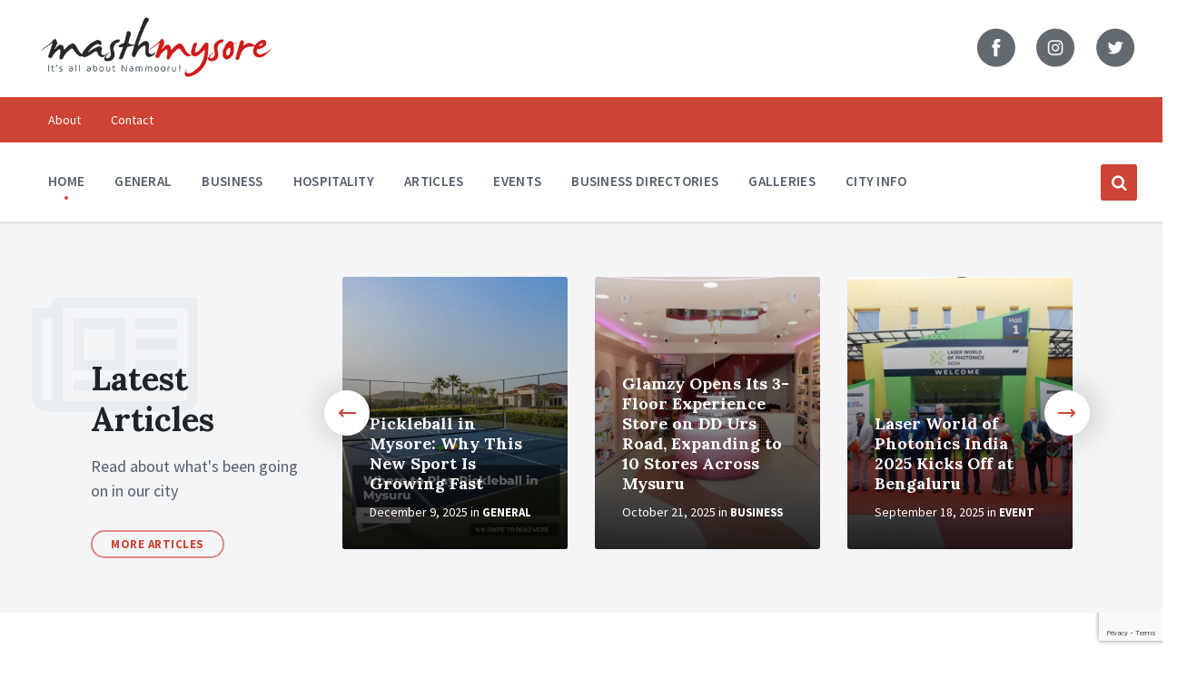

--- FILE ---
content_type: text/html; charset=UTF-8
request_url: https://masthmysore.com/
body_size: 40038
content:




<!DOCTYPE html>
<html lang="en-US" prefix="og: https://ogp.me/ns#">
<head>
	 <meta http-equiv="Content-Type" content="text/html; charset=UTF-8">

    <meta name="viewport" content="width=device-width, initial-scale=1.0">
		<link rel="profile" href="https://gmpg.org/xfn/11">

<link href="https://cdnjs.cloudflare.com/ajax/libs/font-awesome/5.9.0/css/all.min.css" rel="stylesheet">
    <link rel="preload" href="https://masthmysore.com/wp-content/plugins/rate-my-post/public/css/fonts/ratemypost.ttf" type="font/ttf" as="font" crossorigin="anonymous"><script>window._wca = window._wca || [];</script>

<!-- Search Engine Optimization by Rank Math - https://rankmath.com/ -->
<title>Home - Masth Mysore - Mysuru&#039;s Popular City Portal</title>
<meta name="description" content="Your go-to source for the latest updates and happenings in Mysuru. Stay informed about our beloved city!"/>
<meta name="robots" content="follow, index, max-snippet:-1, max-video-preview:-1, max-image-preview:standard"/>
<link rel="canonical" href="https://masthmysore.com/" />
<meta property="og:locale" content="en_US" />
<meta property="og:type" content="website" />
<meta property="og:title" content="Home - Masth Mysore - Mysuru&#039;s Popular City Portal" />
<meta property="og:description" content="Your go-to source for the latest updates and happenings in Mysuru. Stay informed about our beloved city!" />
<meta property="og:url" content="https://masthmysore.com/" />
<meta property="og:site_name" content="Masth Mysore - Mysuru&#039;s Popular City Portal" />
<meta property="og:updated_time" content="2025-04-02T11:19:37+05:30" />
<meta property="article:published_time" content="2017-03-24T14:33:13+05:30" />
<meta property="article:modified_time" content="2025-04-02T11:19:37+05:30" />
<meta name="twitter:card" content="summary_large_image" />
<meta name="twitter:title" content="Home - Masth Mysore - Mysuru&#039;s Popular City Portal" />
<meta name="twitter:description" content="Your go-to source for the latest updates and happenings in Mysuru. Stay informed about our beloved city!" />
<meta name="twitter:label1" content="Written by" />
<meta name="twitter:data1" content="masthmysore" />
<meta name="twitter:label2" content="Time to read" />
<meta name="twitter:data2" content="7 minutes" />
<script type="application/ld+json" class="rank-math-schema">{"@context":"https://schema.org","@graph":[{"@type":["Person","Organization"],"@id":"https://masthmysore.com/#person","name":"Masth Mysore - Mysuru's Popular City Portal","sameAs":["https://www.facebook.com/masthmysore/"],"logo":{"@type":"ImageObject","@id":"https://masthmysore.com/#logo","url":"https://i0.wp.com/masthmysore.com/wp-content/uploads/2022/07/cropped-cropped-cropped-logo.png?resize=150%2C150&amp;ssl=1","contentUrl":"https://i0.wp.com/masthmysore.com/wp-content/uploads/2022/07/cropped-cropped-cropped-logo.png?resize=150%2C150&amp;ssl=1","caption":"Masth Mysore - Mysuru's Popular City Portal","inLanguage":"en-US"},"image":{"@type":"ImageObject","@id":"https://masthmysore.com/#logo","url":"https://i0.wp.com/masthmysore.com/wp-content/uploads/2022/07/cropped-cropped-cropped-logo.png?resize=150%2C150&amp;ssl=1","contentUrl":"https://i0.wp.com/masthmysore.com/wp-content/uploads/2022/07/cropped-cropped-cropped-logo.png?resize=150%2C150&amp;ssl=1","caption":"Masth Mysore - Mysuru's Popular City Portal","inLanguage":"en-US"}},{"@type":"WebSite","@id":"https://masthmysore.com/#website","url":"https://masthmysore.com","name":"Masth Mysore - Mysuru's Popular City Portal","publisher":{"@id":"https://masthmysore.com/#person"},"inLanguage":"en-US","potentialAction":{"@type":"SearchAction","target":"https://masthmysore.com/?s={search_term_string}","query-input":"required name=search_term_string"}},{"@type":"WebPage","@id":"https://masthmysore.com/#webpage","url":"https://masthmysore.com/","name":"Home - Masth Mysore - Mysuru&#039;s Popular City Portal","datePublished":"2017-03-24T14:33:13+05:30","dateModified":"2025-04-02T11:19:37+05:30","about":{"@id":"https://masthmysore.com/#person"},"isPartOf":{"@id":"https://masthmysore.com/#website"},"inLanguage":"en-US"},{"@type":"Person","@id":"https://masthmysore.com/author/masthmysore/","name":"masthmysore","url":"https://masthmysore.com/author/masthmysore/","image":{"@type":"ImageObject","@id":"https://secure.gravatar.com/avatar/b9200cf76cc67c055667a6633e8c6c5507b6fa171a45d20892b18eb9ced07872?s=96&amp;d=mm&amp;r=g","url":"https://secure.gravatar.com/avatar/b9200cf76cc67c055667a6633e8c6c5507b6fa171a45d20892b18eb9ced07872?s=96&amp;d=mm&amp;r=g","caption":"masthmysore","inLanguage":"en-US"}},{"@type":"Article","headline":"Home - Masth Mysore - Mysuru&#039;s Popular City Portal","datePublished":"2017-03-24T14:33:13+05:30","dateModified":"2025-04-02T11:19:37+05:30","author":{"@id":"https://masthmysore.com/author/masthmysore/","name":"masthmysore"},"publisher":{"@id":"https://masthmysore.com/#person"},"description":"Your go-to source for the latest updates and happenings in Mysuru. Stay informed about our beloved city!","name":"Home - Masth Mysore - Mysuru&#039;s Popular City Portal","@id":"https://masthmysore.com/#richSnippet","isPartOf":{"@id":"https://masthmysore.com/#webpage"},"inLanguage":"en-US","mainEntityOfPage":{"@id":"https://masthmysore.com/#webpage"}}]}</script>
<!-- /Rank Math WordPress SEO plugin -->

<link rel='dns-prefetch' href='//static.addtoany.com' />
<link rel='dns-prefetch' href='//stats.wp.com' />
<link rel='dns-prefetch' href='//secure.gravatar.com' />
<link rel='dns-prefetch' href='//fonts.googleapis.com' />
<link rel='dns-prefetch' href='//widgets.wp.com' />
<link rel='dns-prefetch' href='//www.googletagmanager.com' />
<link rel='preconnect' href='//i0.wp.com' />
<link rel='preconnect' href='//c0.wp.com' />
<link rel="alternate" type="application/rss+xml" title="Masth Mysore - Mysuru&#039;s Popular City Portal &raquo; Feed" href="https://masthmysore.com/feed/" />
<link rel="alternate" type="application/rss+xml" title="Masth Mysore - Mysuru&#039;s Popular City Portal &raquo; Comments Feed" href="https://masthmysore.com/comments/feed/" />
<link rel="alternate" title="oEmbed (JSON)" type="application/json+oembed" href="https://masthmysore.com/wp-json/oembed/1.0/embed?url=https%3A%2F%2Fmasthmysore.com%2F" />
<link rel="alternate" title="oEmbed (XML)" type="text/xml+oembed" href="https://masthmysore.com/wp-json/oembed/1.0/embed?url=https%3A%2F%2Fmasthmysore.com%2F&#038;format=xml" />
<style id='wp-img-auto-sizes-contain-inline-css' type='text/css'>
img:is([sizes=auto i],[sizes^="auto," i]){contain-intrinsic-size:3000px 1500px}
/*# sourceURL=wp-img-auto-sizes-contain-inline-css */
</style>
<link rel='stylesheet' id='jkit-elements-main-css' href='https://masthmysore.com/wp-content/plugins/jeg-elementor-kit/assets/css/elements/main.css?ver=2.6.13' type='text/css' media='all' />
<style id='wp-emoji-styles-inline-css' type='text/css'>

	img.wp-smiley, img.emoji {
		display: inline !important;
		border: none !important;
		box-shadow: none !important;
		height: 1em !important;
		width: 1em !important;
		margin: 0 0.07em !important;
		vertical-align: -0.1em !important;
		background: none !important;
		padding: 0 !important;
	}
/*# sourceURL=wp-emoji-styles-inline-css */
</style>
<style id='classic-theme-styles-inline-css' type='text/css'>
/*! This file is auto-generated */
.wp-block-button__link{color:#fff;background-color:#32373c;border-radius:9999px;box-shadow:none;text-decoration:none;padding:calc(.667em + 2px) calc(1.333em + 2px);font-size:1.125em}.wp-block-file__button{background:#32373c;color:#fff;text-decoration:none}
/*# sourceURL=/wp-includes/css/classic-themes.min.css */
</style>
<link rel='stylesheet' id='rate-my-post-css' href='https://masthmysore.com/wp-content/plugins/rate-my-post/public/css/rate-my-post.min.css?ver=4.4.2' type='text/css' media='all' />
<style id='rate-my-post-inline-css' type='text/css'>
.rmp-widgets-container.rmp-wp-plugin.rmp-main-container {  text-align:left;}
.rmp-widgets-container.rmp-wp-plugin.rmp-main-container {  text-align:left;}
/*# sourceURL=rate-my-post-inline-css */
</style>
<link rel='stylesheet' id='contact-form-7-css' href='https://masthmysore.com/wp-content/plugins/contact-form-7/includes/css/styles.css?ver=6.1' type='text/css' media='all' />
<link rel='stylesheet' id='walcf7-datepicker-css-css' href='https://masthmysore.com/wp-content/plugins/date-time-picker-for-contact-form-7/assets/css/jquery.datetimepicker.min.css?ver=1.0.0' type='text/css' media='all' />
<link rel='stylesheet' id='wpa-css-css' href='https://masthmysore.com/wp-content/plugins/honeypot/includes/css/wpa.css?ver=2.2.12' type='text/css' media='all' />
<link rel='stylesheet' id='tailor-styles-css' href='https://masthmysore.com/wp-content/uploads/tailor/css/frontend.min.css?ver=1.8.2' type='text/css' media='all' />
<link rel='stylesheet' id='woocommerce-layout-css' href='https://c0.wp.com/p/woocommerce/9.9.6/assets/css/woocommerce-layout.css' type='text/css' media='all' />
<style id='woocommerce-layout-inline-css' type='text/css'>

	.infinite-scroll .woocommerce-pagination {
		display: none;
	}
/*# sourceURL=woocommerce-layout-inline-css */
</style>
<link rel='stylesheet' id='woocommerce-smallscreen-css' href='https://c0.wp.com/p/woocommerce/9.9.6/assets/css/woocommerce-smallscreen.css' type='text/css' media='only screen and (max-width: 768px)' />
<link rel='stylesheet' id='woocommerce-general-css' href='https://c0.wp.com/p/woocommerce/9.9.6/assets/css/woocommerce.css' type='text/css' media='all' />
<style id='woocommerce-inline-inline-css' type='text/css'>
.woocommerce form .form-row .required { visibility: visible; }
/*# sourceURL=woocommerce-inline-inline-css */
</style>
<link rel='stylesheet' id='yop-public-css' href='https://masthmysore.com/wp-content/plugins/yop-poll/public/assets/css/yop-poll-public-6.5.37.css?ver=6.9' type='text/css' media='all' />
<link rel='stylesheet' id='dashicons-css' href='https://c0.wp.com/c/6.9/wp-includes/css/dashicons.min.css' type='text/css' media='all' />
<link rel='stylesheet' id='brands-styles-css' href='https://c0.wp.com/p/woocommerce/9.9.6/assets/css/brands.css' type='text/css' media='all' />
<link rel='stylesheet' id='elementor-frontend-css' href='https://masthmysore.com/wp-content/plugins/elementor/assets/css/frontend.min.css?ver=3.30.2' type='text/css' media='all' />
<link rel='stylesheet' id='elementor-post-10503-css' href='https://masthmysore.com/wp-content/uploads/elementor/css/post-10503.css?ver=1764323631' type='text/css' media='all' />
<link rel='stylesheet' id='font-awesome-5-all-css' href='https://masthmysore.com/wp-content/plugins/elementor/assets/lib/font-awesome/css/all.min.css?ver=3.30.2' type='text/css' media='all' />
<link rel='stylesheet' id='font-awesome-4-shim-css' href='https://masthmysore.com/wp-content/plugins/elementor/assets/lib/font-awesome/css/v4-shims.min.css?ver=3.30.2' type='text/css' media='all' />
<link rel='stylesheet' id='elementor-post-150-css' href='https://masthmysore.com/wp-content/uploads/elementor/css/post-150.css?ver=1764323717' type='text/css' media='all' />
<link rel='stylesheet' id='lsvr-pressville-main-style-css' href='https://masthmysore.com/wp-content/themes/pressville/style.css?ver=2.6.7' type='text/css' media='all' />
<link rel='stylesheet' id='lsvr-pressville-general-style-css' href='https://masthmysore.com/wp-content/themes/pressville/assets/css/general.css?ver=2.6.7' type='text/css' media='all' />
<style id='lsvr-pressville-general-style-inline-css' type='text/css'>
body, input, textarea, select, button, .is-primary-font, #cancel-comment-reply-link, .lsvr_listing-map__infobox { font-family: 'Source Sans Pro', Arial, sans-serif; }
html, body { font-size: 16px; }
h1, h2, h3, h4, blockquote, .is-secondary-font, .header-menu-primary__item--megamenu .header-menu-primary__item-link--level-1 { font-family: 'Lora', Arial, sans-serif; }
@media ( min-width: 1200px ) { .header-titlebar__logo { max-width: 120px; } } .header-titlebar__logo { max-width: 120px; }
/*# sourceURL=lsvr-pressville-general-style-inline-css */
</style>
<link rel='stylesheet' id='lsvr-pressville-google-fonts-css' href='//fonts.googleapis.com/css?family=Source+Sans+Pro%3A400%2C400italic%2C600%2C600italic%2C700%2C700italic%7CLora%3A400%2C400italic%2C700%2C700italic&#038;ver=6.9' type='text/css' media='all' />
<link rel='stylesheet' id='lsvr-pressville-color-scheme-css' href='https://masthmysore.com/wp-content/themes/pressville/assets/css/skins/default.css?ver=2.6.7' type='text/css' media='all' />
<style id='lsvr-pressville-color-scheme-inline-css' type='text/css'>
body { color: #545e69; }a { color: #2d93c5; }abbr { border-color: #545e69; }input, select, textarea { color: #545e69; }.c-alert-message { background-color: rgba( 205, 67, 53, 0.25 ); }.c-alert-message:before { color: #cd4335; }.c-arrow-button__icon { color: #cd4335; }.c-button { color: #cd4335; border-color: rgba( 205, 67, 53, 0.6 ); }.c-button:hover { border-color: #cd4335; }.c-button:active { border-color: rgba( 205, 67, 53, 0.5 ); }.c-search-form__button { color: #cd4335; }.header-topbar { background-color: #cd4335; }@media ( min-width: 992px ) {.header-menu-primary__item-link--level-0 { color: #545e69; }.current-menu-ancestor .header-menu-primary__item-link--level-0,.current-menu-item .header-menu-primary__item-link--level-0 { color: #cd4335; }.current-menu-ancestor .header-menu-primary__item-link--level-0:before,.current-menu-item .header-menu-primary__item-link--level-0:before { background-color: #cd4335; }.header-menu-primary__item--dropdown .header-menu-primary__item-link { color: #545e69; }.header-menu-primary__item--dropdown .header-menu-primary__item-link:hover { color: #cd4335; }.header-menu-primary__item--dropdown .header-menu-primary__item--level-1.current-menu-ancestor > .header-menu-primary__item-link,.header-menu-primary__item--dropdown .current-menu-item > .header-menu-primary__item-link { background-color: rgba( 205, 67, 53, 0.2 ); }.header-menu-primary__item--megamenu .header-menu-primary__item-link { color: #545e69; }.header-menu-primary__item--megamenu .header-menu-primary__item-link:hover { color: #cd4335; }.header-menu-primary__item--megamenu .header-menu-primary__item-link--level-1 { color: #cd4335; }.header-menu-primary__item--megamenu .header-menu-primary__submenu--level-1 .current-menu-item > .header-menu-primary__item-link { background-color: rgba( 205, 67, 53, 0.2 ); }}.header-search__toggle { background-color: #cd4335; }.header-search__submit { color: #cd4335; }.header-search__filter-label--active { background-color: #cd4335; }.header-languages-mobile__item--active .header-languages-mobile__item-link { color: #cd4335; }.header-languages-mobile__toggle { background-color: #cd4335; }.header-languages-mobile__toggle:before { border-bottom-color: #cd4335; }.header-mobile-toggle { background-color: #cd4335; }.post-archive-categories__icon { color: #cd4335; }.post-archive-categories__item:before { background-color: #545e69; }.post-archive-categories__item-link { color: #cd4335; }.post-archive-filter__option--datepicker:after { color: #cd4335; }.post-archive-filter__submit-button { background-color: #cd4335; }.post-archive-filter__reset-button { color: #cd4335; }.post__category-link,.post__meta-author-link,.post__meta-location .post__location-link { color: #cd4335; }.post-password-form input[type="submit"] { background-color: #cd4335; }.post__tags .post__term-link { color: #cd4335; border-color: rgba( 205, 67, 53, 0.4 ); }.post__tags .post__term-link:hover { background-color: #cd4335; }.post-comments__list .comment-reply-link { color: #cd4335; border-color: rgba( 205, 67, 53, 0.6 ); }.post-comments__list .comment-reply-link:hover { border-color: #cd4335; }.post-comments__list .comment-reply-link:active { border-color: rgba( 205, 67, 53, 0.5 ); }.comment-form .submit { background-color: #cd4335; }.post-pagination__item-link,.post-pagination__number-link { color: #cd4335; }.post-pagination__number-link:hover { background-color: #cd4335;  }.navigation.pagination a { color: #cd4335; }.navigation.pagination .page-numbers.current,.navigation.pagination .page-numbers:not( .next ):not( .prev ):not( .dots ):hover { background-color: #cd4335; }.blog-post-archive .post__title-link { color: #cd4335; }.blog-post-archive--grid .post__categories-link { color: rgba( 205, 67, 53, 0.8 ); }.blog-post-archive--grid .has-post-thumbnail:hover .post__bg { background-color: rgba( 205, 67, 53, 0.65 ); }.lsvr_listing-map__infobox-title-link { color: #cd4335; }.lsvr_listing-map__marker-inner { background-color: #cd4335; border-color: #cd4335; }.lsvr_listing-map__marker-inner:before { border-top-color: #cd4335; }.lsvr_listing-post-archive--default .post__title-link { color: #cd4335; }.lsvr_listing-post-archive--grid  .post__meta { background-color: rgba( 205, 67, 53, 0.9 ); }.lsvr_listing-post-single .post__social-link:hover { background-color: #cd4335; }.lsvr_listing-post-single .post__contact-item-icon:before { color: #cd4335; }.lsvr_listing-post-single .post__contact-item a { color: #cd4335; }.lsvr_listing-post-single .post__addressmap { background-color: #cd4335; }.lsvr_listing-post-single .post__address:before { color: #cd4335; }.lsvr_event-post-archive--default .post__title-link { color: #cd4335; }.lsvr_event-post-archive--grid .post__date { background-color: rgba( 205, 67, 53, 0.9 ); }.lsvr_event-post-archive--grid .post.has-post-thumbnail:hover .post__bg { background-color: rgba( 205, 67, 53, 0.4 ); }.lsvr_event-post-archive--timeline .post__inner:before { background-color: #cd4335; }.lsvr_event-post-archive--timeline .post__title-link { color: #cd4335; }.lsvr_event-post-single .post__status { background-color: rgba( 205, 67, 53, 0.2 ); }.lsvr_event-post-single .post__status:before { color: rgba( 205, 67, 53, 0.4 ); }.lsvr_event-post-single .post__info-item-icon:before { color: #cd4335; }.lsvr_gallery-post-archive--default .post__title-link { color: #cd4335; }.lsvr_gallery-post-archive--grid .post:hover .post__bg { background-color: rgba( 205, 67, 53, 0.4 ); }.lsvr_document-post-archive--default .post__title-link { color: #cd4335; }.lsvr_document-post-archive--categorized-attachments .post-tree__item-icon--folder { color: #cd4335; }.lsvr_document-post-archive--categorized-attachments .post-tree__item-toggle-icon { color: #cd4335; }.lsvr_document-post-single .post__meta-item:before { color: #cd4335; }.lsvr_person-post-page .post__social-link:hover { background-color: #cd4335; }.lsvr_person-post-page .post__contact-item-icon { color: #cd4335; }.lsvr_person-post-page .post__contact-item > a { color: #cd4335; }.lsvr_person-post-archive .post__title-link { color: #cd4335; }.lsvr_person-post-archive .post__subtitle { color: #cd4335; }.lsvr_person-post-single .post__subtitle { color: #cd4335; }.search-results-page__item-title-link { color: #cd4335; }.back-to-top__link { background-color: #cd4335; }.widget__title { color: #545e69; }.widget__more-link { color: #cd4335; border-color: rgba( 205, 67, 53, 0.6 ); }.widget__more-link:hover { border-color: rgba( 205, 67, 53, 1 ); }.widget__more-link:active { border-color: rgba( 205, 67, 53, 0.5 ); }.lsvr-pressville-weather-widget__time-title,.lsvr-pressville-weather-widget__weather-item-title { color: #cd4335; }.lsvr-pressville-weather-widget__weather-item-icon { color: #cd4335; }.lsvr-post-featured-widget__title-link { color: #cd4335; }.lsvr-post-featured-widget__category-link { color: #cd4335; }.lsvr_notice-list-widget__item-title-link { color: #cd4335; }.lsvr_notice-list-widget__item-category-link { color: #cd4335; }.lsvr_listing-list-widget__item-title-link { color: #cd4335; }.lsvr_listing-featured-widget__title-link { color: #cd4335; }.lsvr_event-list-widget__item-title-link { color: #cd4335; }.lsvr_event-list-widget__item-date-month { background-color: #cd4335; }.lsvr_event-calendar-widget__nav-btn { color: #cd4335; }.lsvr_event-calendar-widget__day--has-events > .lsvr_event-calendar-widget__day-cell:after { background-color: #cd4335; }.lsvr_event-calendar-widget__day--current > .lsvr_event-calendar-widget__day-cell { color: #cd4335; }.lsvr_event-featured-widget__title-link { color: #cd4335; }.lsvr_event-filter-widget__option--datepicker:after { color: #cd4335; }.lsvr_event-filter-widget__submit-button { background-color: #cd4335; }.lsvr_gallery-list-widget__item-title-link { color: #cd4335; }.lsvr_gallery-featured-widget__title-link { color: #cd4335; }.lsvr_document-list-widget__item-title-link { color: #cd4335; }.lsvr_document-featured-widget__title-link { color: #cd4335; }.lsvr_person-list-widget__item-title-link { color: #cd4335; }.lsvr_person-list-widget__item-subtitle { color: #cd4335; }.lsvr_person-list-widget__item-social-link:hover { background-color: #cd4335; }.lsvr_person-featured-widget__title-link { color: #cd4335; }.lsvr_person-featured-widget__subtitle { color: #cd4335; }.lsvr_person-featured-widget__social-link:hover { background-color: #cd4335; }.widget_display_search .button { color: #cd4335; border-color: rgba( 205, 67, 53, 0.6 ); }.widget_display_search .button:hover { border-color: #cd4335; }.widget_display_search .button:active { border-color: rgba( 205, 67, 53, 0.5 ); }.bbp_widget_login .bbp-submit-wrapper .button { color: #cd4335; border-color: rgba( 205, 67, 53, 0.6 ); }.bbp_widget_login .bbp-submit-wrapper .button:hover { border-color: #cd4335; }.bbp_widget_login .bbp-submit-wrapper .button:active { border-color: rgba( 205, 67, 53, 0.5 ); }.lsvr-pressville-post-grid__post-event-date { background-color: rgba( 205, 67, 53, 0.9 ); }.lsvr-pressville-post-grid__post-badge { background-color: rgba( 205, 67, 53, 0.9 ); }.lsvr-pressville-post-grid__post.has-post-thumbnail:hover .lsvr-pressville-post-grid__post-bg { background-color: rgba( 205, 67, 53, 0.5 ); }.lsvr-pressville-sitemap__item-link--level-0 { color: #cd4335; }.lsvr-pressville-sitemap__toggle { color: #cd4335; }.lsvr-button { color: #cd4335; border-color: rgba( 205, 67, 53, 0.6 ); }.lsvr-button:hover { border-color: #cd4335; }.lsvr-button:active { border-color: rgba( 205, 67, 53, 0.5 ); }.lsvr-cta__button-link { color: #cd4335; border-color: rgba( 205, 67, 53, 0.6 ); }.lsvr-cta__button-link:hover { border-color: #cd4335; }.lsvr-cta__button-link:active { border-color: rgba( 205, 67, 53, 0.5 ); }.lsvr-pricing-table__title { background-color: #cd4335; }.lsvr-pricing-table__price-value { color: #cd4335; }.lsvr-pricing-table__button-link { color: #cd4335; border-color: rgba( 205, 67, 53, 0.6 ); }.lsvr-pricing-table__button-link:hover { border-color: #cd4335; }.lsvr-pricing-table__button-link:active { border-color: rgba( 205, 67, 53, 0.5 ); }.lsvr-counter__number { color: #cd4335; }.lsvr-feature__icon { color: #cd4335; }.lsvr-progress-bar__bar-inner { background-color: #cd4335; }.bbp-submit-wrapper button { border-color: #cd4335; background-color: #cd4335; }div.bbp-template-notice,div.bbp-template-notice.info { background-color: rgba( 205, 67, 53, 0.25 ); }div.bbp-template-notice:before,div.bbp-template-notice.info:before { color: #cd4335; }div.bbp-template-notice p { color: #545e69; }div.bbp-template-notice a { color: #2d93c5; }div.bbp-template-notice a:hover { color: #2d93c5; }#bbpress-forums .bbp-reply-content #subscription-toggle a { color: #cd4335; }#bbpress-forums .bbp-pagination-links .page-numbers.current { background-color: #cd4335; }#bbpress-forums #bbp-your-profile fieldset input,#bbpress-forums #bbp-your-profile fieldset textarea { color: #545e69; }#bbpress-forums #bbp-your-profile #bbp_user_edit_submit { border-color: #cd4335; background-color: #cd4335; }.lsvr-datepicker .ui-datepicker-prev,.lsvr-datepicker .ui-datepicker-next { color: #cd4335; }.lsvr-datepicker th { color: #cd4335; }.lsvr-datepicker td a { color: #545e69; }.lsvr-datepicker .ui-state-active { color: #cd4335; }@media ( max-width: 991px ) {.header-topbar { background-color: #f6f5f5; }.header-menu-secondary__list a { color: #cd4335; }.header-menu-primary__item-link { color: #545e69; }.header-menu-primary__item-link--level-0 { color: #545e69; }.header-menu-primary__submenu-toggle-icon--active { color: #cd4335; }}
/*# sourceURL=lsvr-pressville-color-scheme-inline-css */
</style>
<link rel='stylesheet' id='addtoany-css' href='https://masthmysore.com/wp-content/plugins/add-to-any/addtoany.min.css?ver=1.16' type='text/css' media='all' />
<link rel='stylesheet' id='elementor-gf-local-roboto-css' href='https://masthmysore.com/wp-content/uploads/elementor/google-fonts/css/roboto.css?ver=1743251288' type='text/css' media='all' />
<link rel='stylesheet' id='elementor-gf-local-robotoslab-css' href='https://masthmysore.com/wp-content/uploads/elementor/google-fonts/css/robotoslab.css?ver=1743251293' type='text/css' media='all' />
<script type="text/javascript" id="addtoany-core-js-before">
/* <![CDATA[ */
window.a2a_config=window.a2a_config||{};a2a_config.callbacks=[];a2a_config.overlays=[];a2a_config.templates={};
a2a_config.callbacks.push({ready:function(){document.querySelectorAll(".a2a_s_undefined").forEach(function(emptyIcon){emptyIcon.parentElement.style.display="none";})}});

//# sourceURL=addtoany-core-js-before
/* ]]> */
</script>
<script type="text/javascript" defer src="https://static.addtoany.com/menu/page.js" id="addtoany-core-js"></script>
<script type="text/javascript" src="https://c0.wp.com/c/6.9/wp-includes/js/jquery/jquery.min.js" id="jquery-core-js"></script>
<script type="text/javascript" src="https://c0.wp.com/c/6.9/wp-includes/js/jquery/jquery-migrate.min.js" id="jquery-migrate-js"></script>
<script type="text/javascript" defer src="https://masthmysore.com/wp-content/plugins/add-to-any/addtoany.min.js?ver=1.1" id="addtoany-jquery-js"></script>
<script type="text/javascript" id="lsvr-events-scripts-js-extra">
/* <![CDATA[ */
var lsvr_events_ajax_var = {"url":"https://masthmysore.com/wp-admin/admin-ajax.php","nonce":"118123d746"};
//# sourceURL=lsvr-events-scripts-js-extra
/* ]]> */
</script>
<script type="text/javascript" src="https://masthmysore.com/wp-content/plugins/lsvr-events/assets/js/lsvr-events.min.js?ver=1.9.6" id="lsvr-events-scripts-js"></script>
<script type="text/javascript" id="lsvr-pressville-toolkit-weather-widget-js-extra">
/* <![CDATA[ */
var lsvr_pressville_toolkit_ajax_weather_widget_var = {"url":"https://masthmysore.com/wp-admin/admin-ajax.php","nonce":"7e35caf2c5"};
//# sourceURL=lsvr-pressville-toolkit-weather-widget-js-extra
/* ]]> */
</script>
<script type="text/javascript" src="https://masthmysore.com/wp-content/plugins/lsvr-pressville-toolkit/assets/js/lsvr-pressville-toolkit-weather-widget.min.js?ver=1.9.8" id="lsvr-pressville-toolkit-weather-widget-js"></script>
<script type="text/javascript" src="https://c0.wp.com/p/woocommerce/9.9.6/assets/js/jquery-blockui/jquery.blockUI.min.js" id="jquery-blockui-js" defer="defer" data-wp-strategy="defer"></script>
<script type="text/javascript" id="wc-add-to-cart-js-extra">
/* <![CDATA[ */
var wc_add_to_cart_params = {"ajax_url":"/wp-admin/admin-ajax.php","wc_ajax_url":"/?wc-ajax=%%endpoint%%","i18n_view_cart":"View cart","cart_url":"https://masthmysore.com/cart/","is_cart":"","cart_redirect_after_add":"no"};
//# sourceURL=wc-add-to-cart-js-extra
/* ]]> */
</script>
<script type="text/javascript" src="https://c0.wp.com/p/woocommerce/9.9.6/assets/js/frontend/add-to-cart.min.js" id="wc-add-to-cart-js" defer="defer" data-wp-strategy="defer"></script>
<script type="text/javascript" src="https://c0.wp.com/p/woocommerce/9.9.6/assets/js/js-cookie/js.cookie.min.js" id="js-cookie-js" defer="defer" data-wp-strategy="defer"></script>
<script type="text/javascript" id="woocommerce-js-extra">
/* <![CDATA[ */
var woocommerce_params = {"ajax_url":"/wp-admin/admin-ajax.php","wc_ajax_url":"/?wc-ajax=%%endpoint%%","i18n_password_show":"Show password","i18n_password_hide":"Hide password"};
//# sourceURL=woocommerce-js-extra
/* ]]> */
</script>
<script type="text/javascript" src="https://c0.wp.com/p/woocommerce/9.9.6/assets/js/frontend/woocommerce.min.js" id="woocommerce-js" defer="defer" data-wp-strategy="defer"></script>
<script type="text/javascript" id="yop-public-js-extra">
/* <![CDATA[ */
var objectL10n = {"yopPollParams":{"urlParams":{"ajax":"https://masthmysore.com/wp-admin/admin-ajax.php","wpLogin":"https://masthmysore.com/wp-login.php?redirect_to=https%3A%2F%2Fmasthmysore.com%2Fwp-admin%2Fadmin-ajax.php%3Faction%3Dyop_poll_record_wordpress_vote"},"apiParams":{"reCaptcha":{"siteKey":""},"reCaptchaV2Invisible":{"siteKey":""},"reCaptchaV3":{"siteKey":""},"hCaptcha":{"siteKey":""},"cloudflareTurnstile":{"siteKey":""}},"captchaParams":{"imgPath":"https://masthmysore.com/wp-content/plugins/yop-poll/public/assets/img/","url":"https://masthmysore.com/wp-content/plugins/yop-poll/app.php","accessibilityAlt":"Sound icon","accessibilityTitle":"Accessibility option: listen to a question and answer it!","accessibilityDescription":"Type below the \u003Cstrong\u003Eanswer\u003C/strong\u003E to what you hear. Numbers or words:","explanation":"Click or touch the \u003Cstrong\u003EANSWER\u003C/strong\u003E","refreshAlt":"Refresh/reload icon","refreshTitle":"Refresh/reload: get new images and accessibility option!"},"voteParams":{"invalidPoll":"Invalid Poll","noAnswersSelected":"No answer selected","minAnswersRequired":"At least {min_answers_allowed} answer(s) required","maxAnswersRequired":"A max of {max_answers_allowed} answer(s) accepted","noAnswerForOther":"No other answer entered","noValueForCustomField":"{custom_field_name} is required","tooManyCharsForCustomField":"Text for {custom_field_name} is too long","consentNotChecked":"You must agree to our terms and conditions","noCaptchaSelected":"Captcha is required","thankYou":"Thank you for your vote"},"resultsParams":{"singleVote":"vote","multipleVotes":"votes","singleAnswer":"answer","multipleAnswers":"answers"}}};
//# sourceURL=yop-public-js-extra
/* ]]> */
</script>
<script type="text/javascript" src="https://masthmysore.com/wp-content/plugins/yop-poll/public/assets/js/yop-poll-public-6.5.37.min.js?ver=6.9" id="yop-public-js"></script>
<script type="text/javascript" src="https://masthmysore.com/wp-content/plugins/elementor/assets/lib/font-awesome/js/v4-shims.min.js?ver=3.30.2" id="font-awesome-4-shim-js"></script>
<script type="text/javascript" src="https://stats.wp.com/s-202606.js" id="woocommerce-analytics-js" defer="defer" data-wp-strategy="defer"></script>
<script type="text/javascript" src="https://c0.wp.com/c/6.9/wp-includes/js/imagesloaded.min.js" id="imagesloaded-js"></script>
<script type="text/javascript" src="https://c0.wp.com/c/6.9/wp-includes/js/underscore.min.js" id="underscore-js"></script>
<script type="text/javascript" src="https://masthmysore.com/wp-content/plugins/tailor/assets/js/dist/frontend.min.js?ver=1.8.2" id="tailor-frontend-js"></script>
<link rel="https://api.w.org/" href="https://masthmysore.com/wp-json/" /><link rel="alternate" title="JSON" type="application/json" href="https://masthmysore.com/wp-json/wp/v2/pages/150" /><link rel="EditURI" type="application/rsd+xml" title="RSD" href="https://masthmysore.com/xmlrpc.php?rsd" />
<meta name="generator" content="WordPress 6.9" />
<link rel='shortlink' href='https://wp.me/PfWTiR-2q' />
<meta name="cdp-version" content="1.5.0" /><meta name="generator" content="Site Kit by Google 1.156.0" />  <script src="https://cdn.onesignal.com/sdks/web/v16/OneSignalSDK.page.js" defer></script>
  <script>
          window.OneSignalDeferred = window.OneSignalDeferred || [];
          OneSignalDeferred.push(async function(OneSignal) {
            await OneSignal.init({
              appId: "",
              serviceWorkerOverrideForTypical: true,
              path: "https://masthmysore.com/wp-content/plugins/onesignal-free-web-push-notifications/sdk_files/",
              serviceWorkerParam: { scope: "/wp-content/plugins/onesignal-free-web-push-notifications/sdk_files/push/onesignal/" },
              serviceWorkerPath: "OneSignalSDKWorker.js",
            });
          });

          // Unregister the legacy OneSignal service worker to prevent scope conflicts
          navigator.serviceWorker.getRegistrations().then((registrations) => {
            // Iterate through all registered service workers
            registrations.forEach((registration) => {
              // Check the script URL to identify the specific service worker
              if (registration.active && registration.active.scriptURL.includes('OneSignalSDKWorker.js.php')) {
                // Unregister the service worker
                registration.unregister().then((success) => {
                  if (success) {
                    console.log('OneSignalSW: Successfully unregistered:', registration.active.scriptURL);
                  } else {
                    console.log('OneSignalSW: Failed to unregister:', registration.active.scriptURL);
                  }
                });
              }
            });
          }).catch((error) => {
            console.error('Error fetching service worker registrations:', error);
          });
        </script>
	<style>img#wpstats{display:none}</style>
			<noscript><style>.woocommerce-product-gallery{ opacity: 1 !important; }</style></noscript>
	<meta name="generator" content="Elementor 3.30.2; features: e_font_icon_svg, additional_custom_breakpoints; settings: css_print_method-external, google_font-enabled, font_display-auto">
			<style>
				.e-con.e-parent:nth-of-type(n+4):not(.e-lazyloaded):not(.e-no-lazyload),
				.e-con.e-parent:nth-of-type(n+4):not(.e-lazyloaded):not(.e-no-lazyload) * {
					background-image: none !important;
				}
				@media screen and (max-height: 1024px) {
					.e-con.e-parent:nth-of-type(n+3):not(.e-lazyloaded):not(.e-no-lazyload),
					.e-con.e-parent:nth-of-type(n+3):not(.e-lazyloaded):not(.e-no-lazyload) * {
						background-image: none !important;
					}
				}
				@media screen and (max-height: 640px) {
					.e-con.e-parent:nth-of-type(n+2):not(.e-lazyloaded):not(.e-no-lazyload),
					.e-con.e-parent:nth-of-type(n+2):not(.e-lazyloaded):not(.e-no-lazyload) * {
						background-image: none !important;
					}
				}
			</style>
			<meta name="redi-version" content="1.2.7" /><style class="wpcode-css-snippet">a.checkout-button.button.alt.wc-forward {
    background: #cd4335;
}
.page-id-11374 .woocommerce-order address {
    margin-bottom: 40px !important;
}
.page-id-11374 .woocommerce .cart-collaterals, .woocommerce-page .cart-collaterals {
    width: 65%;
    position: absolute;
    top: -92px;
    right: 45px;
}
.postid-12118 .header-topbar__wrapper .lsvr-container {
    background: #cd4335 !important;
    display: block;
    width: 100%;
    padding: 0;
    margin: 0 auto;
    max-width: 100%;
}
.postid-12118 .header-menu-secondary {
    left: 107px;
}
.postid-12118 .header-titlebar {
    color: #fff;
    background-color: #fff;
}

.postid-12118 .header-titlebar__overlay {
  background-color: #fff;
	opacity: 0;
}

.page-id-11374 form.woocommerce-cart-form {
    width: 60%;
    float: left;
    display: block;
}
.page-id-11375 .woocommerce .col2-set .col-1, .woocommerce-page .col2-set .col-1 {
    float: left;
    width: 100%;
}
.page-id-11375 .woocommerce-column--shipping-address h2 {
     padding-top: 0px !important;
}
.page-id-11375 #customer_details {
    width: 50%;
    float: left;
    padding-right: 40px;
}

.page-id-11375 #order_review {
    width: 50%;
    float: left;
}
.page-id-11375 input, select, textarea
{
	max-width:100%;
}
.page-id-11375 .woocommerce .col2-set .col-2, .woocommerce-page .col2-set .col-2 {
   float: none;
    width: 100%;
}
.page-id-11375 p.woocommerce-customer-details--email
 {
    text-transform: none;
}
.page-id-11375 .addresses address {
    text-transform: capitalize;
}
.page-id-11954 .addtoany_share_save_container.addtoany_content.addtoany_content_bottom
 {
    display: none;
}
.home .addtoany_share_save_container.addtoany_content.addtoany_content_bottom
 {
    display: none;
}
.page-id-11375 p.woocommerce-customer-details--phone {
    margin-bottom: 0;
}

.page-id-11375 .woocommerce-column.woocommerce-column--2.woocommerce-column--shipping-address.col-2 {
    width: 50%;
    float: left;
}
.page-id-11375 .woocommerce-column.woocommerce-column--1.woocommerce-column--billing-address.col-1 {
    width: 50%;
    float: left;
}

@media only screen and (max-width: 600px) {
	.page-id-11375 .woocommerce-column.woocommerce-column--2.woocommerce-column--shipping-address.col-2 {
    width: 100%;
}
.page-id-11375 .woocommerce-column.woocommerce-column--1.woocommerce-column--billing-address.col-1 {
    width: 100%;
}
	.page-id-11375 #customer_details {
     width: 100%; 
}
	.page-id-11375 #order_review {
    width: 100%;
    float: left;
}
	.page-id-11374 form.woocommerce-cart-form {
    width: 100%!important;
}
	.page-id-11374 .woocommerce .cart-collaterals, .woocommerce-page .cart-collaterals {
    width: 100%;
    position: relative;
    top: 0;
    right: 0;
    display: block;
    bottom: 0;
}
}</style><style class='wp-fonts-local' type='text/css'>
@font-face{font-family:Inter;font-style:normal;font-weight:300 900;font-display:fallback;src:url('https://masthmysore.com/wp-content/plugins/woocommerce/assets/fonts/Inter-VariableFont_slnt,wght.woff2') format('woff2');font-stretch:normal;}
@font-face{font-family:Cardo;font-style:normal;font-weight:400;font-display:fallback;src:url('https://masthmysore.com/wp-content/plugins/woocommerce/assets/fonts/cardo_normal_400.woff2') format('woff2');}
</style>
<link rel="icon" href="https://i0.wp.com/masthmysore.com/wp-content/uploads/2024/03/cropped-favicon-1.png?fit=32%2C32&#038;ssl=1" sizes="32x32" />
<link rel="icon" href="https://i0.wp.com/masthmysore.com/wp-content/uploads/2024/03/cropped-favicon-1.png?fit=192%2C192&#038;ssl=1" sizes="192x192" />
<link rel="apple-touch-icon" href="https://i0.wp.com/masthmysore.com/wp-content/uploads/2024/03/cropped-favicon-1.png?fit=180%2C180&#038;ssl=1" />
<meta name="msapplication-TileImage" content="https://i0.wp.com/masthmysore.com/wp-content/uploads/2024/03/cropped-favicon-1.png?fit=270%2C270&#038;ssl=1" />
		<style type="text/css" id="wp-custom-css">
			/* .header-titlebar__logo {
    max-width: 120px;
    display: none;
} */
.social_icons {
    margin-top: 31px;
    display: table-cell;
    max-width: 100%;
    width: 100%;
    text-align: right;
    padding-top: 0;
    padding-right: 0px;
    float: left;
    margin-bottom: 30px;
}
.sub_div input {
    border-radius: 20px !important;
}
.form-group {
    margin-bottom: 15px;
}
.su-table {

    min-height: .01%;
    overflow-x: auto;

}
table{
max-width:100%;
}
.table-responsive {
    overflow-x: auto !important;
    min-height: .01%;
}

.footer__inner {
    position: relative;
    padding: 20px 0 10px;
    z-index: 20;
}
/* .header-menu-secondary {
    top: 50%;
    left: 79.5%;
} */
    /* -------------------------------------------------------------------------
        MEDIUM DEVICES
		devices with width between 768px and 991px
    ------------------------------------------------------------------------- */

    @media ( max-width: 991px ) {
			.header-titlebar, .header-titlebar--has-topbar, .header-titlebar--large, .header-titlebar--has-topbar.header-titlebar--large {
    padding: 0 !important;
}
.header-mobile-toggle {
    border-bottom: 1px solid #00000029;
    background-color: #ffffff !important;
    color: black !important;
}
			.header-titlebar--has-topbar{
padding-bottom:0px !important;
}
/* 			.header-titlebar--large.header-titlebar--has-topbar{
				padding-bottom:0px !important;
			} */
			.header-mobile-toggle__icon1, .header-mobile-toggle__icon2 {
    color: black !important;
}
			.header-mobile-toggle:after {
    background-color: white !important;
}
.header-menu-primary {
	display:inherit !important;
	left: 0px !important;
/* 	display:inherit;
    float: none;
    max-width: 100%;
    margin: 0px 0px!important; 
    padding: 0px 0px!important;
    position: relative;
    left: 38px; */
}
		.header-titlebar__inner{
			padding:10px 0px !important;
	}
.header-search__wrapper {
    left: 0px !important;
    bottom: 0px !important;
    right: 0px !important;
    float: inherit !important;
}
.social_icons {
    padding-bottom: 0px;
    padding-right: 13px !important;
    /* text-align: center !important; */
    padding-top: 0px !important;
    margin-top: 39px;
}
.social_icons a {
    margin: 0 5px !important;
}
.header-topbar {
    background-color: #cd4335 !important;
}
/* .header-topbar__inner {
    background-color: rgba(225,231,236,0.4);
} */
			.logo_primary {
    display: none !important;
}
			.logo_hdr_top {
    display: block !important;
}
			.header-titlebar__logo {
    margin: 10px auto !important;
}
			.header-menu-secondary {
    left: 0px !important;
}
			.header-menu-secondary__list a {
    color: white !important;
}
	}
.header-search__wrapper {
    float: right;
    position: relative;
    bottom: 86px;
    right: 15px;
}
/* -------------------------------------------------------------------------
        SMALL DEVICES
		devices with width between 481px and 767px
    ------------------------------------------------------------------------- */

    @media ( max-width: 767px ) {
.header-topbar__wrapper {
    background-color: #df6262 !important;
}
			.header-menu-secondary {
    padding-left: 0px !important;
}
#columns{
margin:20px 0 0 !important;
}
.header-titlebar.header-titlebar--large.header-titlebar--has-topbar.header-titlebar--has-logo {
    padding-bottom: 0 !important;
}
.header-titlebar__overlay {
    width: auto!important;
}
.lsvr-container {
    margin: 0 auto;
     padding: 0 30px!important;
}
.logo {
    display: none;
}
.header-menu-secondary__list a {
    color: #fff;
}
.header-menu-secondary {
    top: 50%;
    left: 0%; 
}
			.header-topbar {
    background-color: transparent !important;
}
/* 			.header-topbar__wrapper {
    background: #d01919;
} */
		/* your CSS here */

.header-titlebar__overlay {
    position: absolute;
    top: 0;
    width: auto!important;
    height: 100%;
    z-index: 15;
}
	}
/* -------------------------------------------------------------------------
        EXTRA SMALL DEVICES
		devices with width up to 480px
    ------------------------------------------------------------------------- */

	@media ( max-width: 480px ) {
		textarea.wpcf7-form-control.wpcf7-textarea {
    width: 100% !important;
}
.top_bar_created {
    width: 100%;
    display: block !important;
}
		.header-titlebar__logo {
    max-width: 100% !important;
    display: block;
}
.social_icons {
    text-align: center !important;
    margin: 0px auto 10px !important;
}
		.header-mobile-toggle {
    border-top: 1px solid #80808042;
}
		/* your CSS here */
.header-menu-primary {
    display: block !important;
    left: 0 !important;
}
	}

@media screen and (min-device-width: 991px) and (max-device-width: 1200px){
	.header-titlebar__logo {
   width: 300px;
}
	
	}
.header-titlebar__background{
display:none;
}
.header-titlebar{
background-color:transparent !important;
}
/* .header-titlebar--large.header-titlebar--has-topbar {
    padding-bottom: 50px !important;
} */
.header-titlebar--large {
    padding: 0 !important;
}
.header-titlebar{
padding: 0;
}
/* .header-topbar__wrapper {
    background: #d01919;
} */
.fb{
background:url("https://masthmysore.com/wp-content/uploads/2024/03/Fb-1-1.png") no-repeat scroll 0 0;
height: 43px;
width: 43px;
display: inline-block;
}
.fb:hover{
background:url("https://masthmysore.com/wp-content/uploads/2024/03/Fb.png") no-repeat scroll 0 0;
}
.insta{
background:url("https://masthmysore.com/wp-content/uploads/2024/03/insta-1-1.png") no-repeat scroll 0 0;
height: 43px;
width: 43px;
display: inline-block;
}
.insta:hover{
background:url("https://masthmysore.com/wp-content/uploads/2024/03/insta.png") no-repeat scroll 0 0;
}
.tw{
background:url("https://masthmysore.com/wp-content/uploads/2024/03/Twit-1-1.png") no-repeat scroll 0 0;
height: 43px;
width: 43px;
display: inline-block;
}
.tw:hover{
background:url("https://masthmysore.com/wp-content/uploads/2024/03/Twit.png") no-repeat scroll 0 0;
}

.social_icons a{
margin-left:20px;
}
.back-to-top{
display:none !important;
}
.what {
    position: fixed;
    z-index: 9999999999;
    left: 5px;
    bottom: 5%;
}
.what a {
    background: #35a510;
	color: #fff;
    font-size: 20px;
    padding: 12px 15px;
    border-radius: 50%;
}
.reach {
    background: #35a510;
    color: #fff;
    font-size: 16px;
    padding: 5px 15px;
    border-radius: 3px;
    font-weight: bold;
    text-decoration: none !important;
}
#onesignal-popover-container #onesignal-popover-dialog .popover-body-icon img {
    width: auto !important;
    height: auto !important;
    max-width: 100%;
    display: block;
}
@media screen and (max-width: 767px) {
  .table-responsive {
    width: 100%;
    margin-bottom: 15px;
    overflow-y: hidden;
    -ms-overflow-style: -ms-autohiding-scrollbar;
  }

.logo_hdr_top {
    margin-bottom: 10px;
    display: block !important;
}
	.logo_primary {
    display: none !important;
}
}
@media screen and (min-width: 768px){
.hidden-md{
display:none;
}
}
@media screen and (max-width: 767px){
.hidden-xs{
display:none;
}
}
.widget_nav_menu a {
    display: block;
    padding: 10px 0;
    text-decoration: none !important;
    color: #333;
    text-transform: uppercase;
    border-bottom: 1px solid #dcdcdc;
    margin-left: 15px;
}
.widget_nav_menu a:hover{
color:#d01919;
}
.widget_nav_menu .current-menu-item > a {
    font-weight: bold;
color:#d01919;
}
/* .header-topbar__wrapper .lsvr-container
{
    margin: 0 auto;
    padding: 0 0px!important;
    width: 100%;
    max-width: 100%;
    -webkit-box-sizing: border-box;
    -moz-box-sizing: border-box;
    box-sizing: border-box;
} */
.header-titlebar__overlay {
    background-color: #cd4335;
}
.logo {
    width: 15%;
    margin: 0px!important;
    float: left;
}
.header-menu-primary {
	display:flex;
    float: none;
    max-width: 100%;
    margin: 0px 0px!important; 
    padding: 0px 0px!important;
    position: relative;
    left: 38px;
}

.header-menu-primary__item-link--level-0 {
    padding: 10px 12px!important;
}
.current-menu-ancestor .header-menu-primary__item-link--level-0:before, .current-menu-item .header-menu-primary__item-link--level-0:before {
    background-color: #cd4335 !important;
}
.header-titlebar__logo {
    height: auto;
    max-width: 335px;
    display: block !important;
}
.header-navbar__inner .lsvr-container {
    padding: 0;
}
a.post__location-link {
    font-weight: bold;
    text-decoration: none;
}
a.post__location-link:hover{
	text-decoration:underline;
}
.blog-post-archive--default .sticky .post__title:before {
	content:'' !important;
}
.blog-post-archive--default .sticky .post__title {
    padding-left: 0px !important;
}
a.post__term-link {
    color: #cd4335 !important;
}
textarea.wpcf7-form-control.wpcf7-textarea{
	width:50%;
}
.btn_ctnt_frm {
    background-color: #f0f0f0;
    border-radius: 2px !IMPORTANT;
    border: 1px solid #80808042 !important;
    color: black;
	font-weight:normal;
}
.logo_primary {
    display: block;
}
.page-id-150 header.page__header {
    display: none !important;
}
.page-id-150 div#columns {
    margin-top: 0px;
}
.header-search__toggle {
    right: 13px !important;
}
section.lsvr-pressville-post-grid.lsvr-pressville-post-grid--posts.lsvr-pressville-post-grid--layout-title-left.lsvr-pressville-post-grid--has-slider.lsvr-pressville-post-grid--no-bg.lsvr-pressville-post-grid--init {
    background: #f3f5f7;
}
h3.footer-widget__title {
    margin-top: 22px;
}
.header-titlebar__inner {
    background-color: white !important;
}
.top_bar_created {
    width: 100%;
    display: flex;
}
.logo_lft {
    padding-left: 12px;
    display: block;
}
.header-menu-secondary {
    padding-left: 23px !important;
}
div#home_featured_galleries{
	display:block;
	width:100%;
	background:red;
	height:600px;
}
.header-titlebar--has-topbar{
padding-bottom: 50px !important;
}
.elementor-element-ae94a02{
    display: none;
}
.single-product .product_meta {
    padding-top: 13px;
    padding-bottom: 13px;
}
.single-product span.woocommerce-Price-amount.amount {
    color: #000;
}
.page-id-11954 .rmp-wp-plugin {
    display: none;
}
button.single_add_to_cart_button.button.alt {
    background-color: #cd4335;
}

a.wc-block-components-product-name {
    font-size: 20px;
    color: #000;
    font-weight: 600;
}
a.wc-block-components-button.wp-element-button.wc-block-cart__submit-button.contained {
    background: #cd4335!important;
    color: #fff!important;
    font-size: 20px!important;
    text-decoration: none!important;
}
a.wc-block-components-button.wp-element-button.wc-block-cart__submit-button.contained:hover {
    background: #000!important;
    color: #fff!important;
    font-size: 20px!important;
    text-decoration: none!important;
}
.is-large.wc-block-cart .wc-block-cart-items th {
    padding: 8px 16px 8px 0;
    white-space: nowrap;
    font-size: 14px;
}
h2.wp-block-woocommerce-cart-order-summary-heading-block.wc-block-cart__totals-title {
    font-size: 14px!important;
}

.page-id-11375 .rmp-wp-plugin {
    display: none;
}

.page-id-11374 .rmp-wp-plugin {
    display: none;
}
a.checkout-button.button.alt.wc-forward {
    background: #cd4335;
}



.page-id-11374 form.woocommerce-cart-form {
    width: 60%;
    float: left;
    display: block;
}


.div#customer_details {
    width: 50%;
    float: left;
}

div#order_review {
    width: 50%;
    float: left;
}		</style>
		<!-- Google tag (gtag.js) -->
<script async src="https://www.googletagmanager.com/gtag/js?id=G-FW6MXE3SGT"></script>
<script>
  window.dataLayer = window.dataLayer || [];
  function gtag(){dataLayer.push(arguments);}
  gtag('js', new Date());

  gtag('config', 'G-FW6MXE3SGT');
</script>
	<meta property="og:title" content="Home">
<meta property="og:description" content="Latest Articles Read about what&#039;s been going on in our city More Articles Gorillas Arrive at Mysuru Zoo from Blackpool, UK March 26, 2025 in General More Excelsoft Technologies’ ₹700 Crore IPO: A Proud Milestone for Mysuru’s Tech Future March 3, 2025 in Achievements More 1033: Your Lifeline on the Bengaluru-Mysuru Highway! March 1, 2025 [&hellip;]">
<meta property="og:image" content="">
<meta property="og:url" content="https://masthmysore.com/">
<meta property="og:type" content="article">

<link rel='stylesheet' id='wc-blocks-style-css' href='https://c0.wp.com/p/woocommerce/9.9.6/assets/client/blocks/wc-blocks.css' type='text/css' media='all' />
<style id='global-styles-inline-css' type='text/css'>
:root{--wp--preset--aspect-ratio--square: 1;--wp--preset--aspect-ratio--4-3: 4/3;--wp--preset--aspect-ratio--3-4: 3/4;--wp--preset--aspect-ratio--3-2: 3/2;--wp--preset--aspect-ratio--2-3: 2/3;--wp--preset--aspect-ratio--16-9: 16/9;--wp--preset--aspect-ratio--9-16: 9/16;--wp--preset--color--black: #000000;--wp--preset--color--cyan-bluish-gray: #abb8c3;--wp--preset--color--white: #ffffff;--wp--preset--color--pale-pink: #f78da7;--wp--preset--color--vivid-red: #cf2e2e;--wp--preset--color--luminous-vivid-orange: #ff6900;--wp--preset--color--luminous-vivid-amber: #fcb900;--wp--preset--color--light-green-cyan: #7bdcb5;--wp--preset--color--vivid-green-cyan: #00d084;--wp--preset--color--pale-cyan-blue: #8ed1fc;--wp--preset--color--vivid-cyan-blue: #0693e3;--wp--preset--color--vivid-purple: #9b51e0;--wp--preset--gradient--vivid-cyan-blue-to-vivid-purple: linear-gradient(135deg,rgb(6,147,227) 0%,rgb(155,81,224) 100%);--wp--preset--gradient--light-green-cyan-to-vivid-green-cyan: linear-gradient(135deg,rgb(122,220,180) 0%,rgb(0,208,130) 100%);--wp--preset--gradient--luminous-vivid-amber-to-luminous-vivid-orange: linear-gradient(135deg,rgb(252,185,0) 0%,rgb(255,105,0) 100%);--wp--preset--gradient--luminous-vivid-orange-to-vivid-red: linear-gradient(135deg,rgb(255,105,0) 0%,rgb(207,46,46) 100%);--wp--preset--gradient--very-light-gray-to-cyan-bluish-gray: linear-gradient(135deg,rgb(238,238,238) 0%,rgb(169,184,195) 100%);--wp--preset--gradient--cool-to-warm-spectrum: linear-gradient(135deg,rgb(74,234,220) 0%,rgb(151,120,209) 20%,rgb(207,42,186) 40%,rgb(238,44,130) 60%,rgb(251,105,98) 80%,rgb(254,248,76) 100%);--wp--preset--gradient--blush-light-purple: linear-gradient(135deg,rgb(255,206,236) 0%,rgb(152,150,240) 100%);--wp--preset--gradient--blush-bordeaux: linear-gradient(135deg,rgb(254,205,165) 0%,rgb(254,45,45) 50%,rgb(107,0,62) 100%);--wp--preset--gradient--luminous-dusk: linear-gradient(135deg,rgb(255,203,112) 0%,rgb(199,81,192) 50%,rgb(65,88,208) 100%);--wp--preset--gradient--pale-ocean: linear-gradient(135deg,rgb(255,245,203) 0%,rgb(182,227,212) 50%,rgb(51,167,181) 100%);--wp--preset--gradient--electric-grass: linear-gradient(135deg,rgb(202,248,128) 0%,rgb(113,206,126) 100%);--wp--preset--gradient--midnight: linear-gradient(135deg,rgb(2,3,129) 0%,rgb(40,116,252) 100%);--wp--preset--font-size--small: 13px;--wp--preset--font-size--medium: 20px;--wp--preset--font-size--large: 36px;--wp--preset--font-size--x-large: 42px;--wp--preset--font-family--inter: "Inter", sans-serif;--wp--preset--font-family--cardo: Cardo;--wp--preset--spacing--20: 0.44rem;--wp--preset--spacing--30: 0.67rem;--wp--preset--spacing--40: 1rem;--wp--preset--spacing--50: 1.5rem;--wp--preset--spacing--60: 2.25rem;--wp--preset--spacing--70: 3.38rem;--wp--preset--spacing--80: 5.06rem;--wp--preset--shadow--natural: 6px 6px 9px rgba(0, 0, 0, 0.2);--wp--preset--shadow--deep: 12px 12px 50px rgba(0, 0, 0, 0.4);--wp--preset--shadow--sharp: 6px 6px 0px rgba(0, 0, 0, 0.2);--wp--preset--shadow--outlined: 6px 6px 0px -3px rgb(255, 255, 255), 6px 6px rgb(0, 0, 0);--wp--preset--shadow--crisp: 6px 6px 0px rgb(0, 0, 0);}:where(.is-layout-flex){gap: 0.5em;}:where(.is-layout-grid){gap: 0.5em;}body .is-layout-flex{display: flex;}.is-layout-flex{flex-wrap: wrap;align-items: center;}.is-layout-flex > :is(*, div){margin: 0;}body .is-layout-grid{display: grid;}.is-layout-grid > :is(*, div){margin: 0;}:where(.wp-block-columns.is-layout-flex){gap: 2em;}:where(.wp-block-columns.is-layout-grid){gap: 2em;}:where(.wp-block-post-template.is-layout-flex){gap: 1.25em;}:where(.wp-block-post-template.is-layout-grid){gap: 1.25em;}.has-black-color{color: var(--wp--preset--color--black) !important;}.has-cyan-bluish-gray-color{color: var(--wp--preset--color--cyan-bluish-gray) !important;}.has-white-color{color: var(--wp--preset--color--white) !important;}.has-pale-pink-color{color: var(--wp--preset--color--pale-pink) !important;}.has-vivid-red-color{color: var(--wp--preset--color--vivid-red) !important;}.has-luminous-vivid-orange-color{color: var(--wp--preset--color--luminous-vivid-orange) !important;}.has-luminous-vivid-amber-color{color: var(--wp--preset--color--luminous-vivid-amber) !important;}.has-light-green-cyan-color{color: var(--wp--preset--color--light-green-cyan) !important;}.has-vivid-green-cyan-color{color: var(--wp--preset--color--vivid-green-cyan) !important;}.has-pale-cyan-blue-color{color: var(--wp--preset--color--pale-cyan-blue) !important;}.has-vivid-cyan-blue-color{color: var(--wp--preset--color--vivid-cyan-blue) !important;}.has-vivid-purple-color{color: var(--wp--preset--color--vivid-purple) !important;}.has-black-background-color{background-color: var(--wp--preset--color--black) !important;}.has-cyan-bluish-gray-background-color{background-color: var(--wp--preset--color--cyan-bluish-gray) !important;}.has-white-background-color{background-color: var(--wp--preset--color--white) !important;}.has-pale-pink-background-color{background-color: var(--wp--preset--color--pale-pink) !important;}.has-vivid-red-background-color{background-color: var(--wp--preset--color--vivid-red) !important;}.has-luminous-vivid-orange-background-color{background-color: var(--wp--preset--color--luminous-vivid-orange) !important;}.has-luminous-vivid-amber-background-color{background-color: var(--wp--preset--color--luminous-vivid-amber) !important;}.has-light-green-cyan-background-color{background-color: var(--wp--preset--color--light-green-cyan) !important;}.has-vivid-green-cyan-background-color{background-color: var(--wp--preset--color--vivid-green-cyan) !important;}.has-pale-cyan-blue-background-color{background-color: var(--wp--preset--color--pale-cyan-blue) !important;}.has-vivid-cyan-blue-background-color{background-color: var(--wp--preset--color--vivid-cyan-blue) !important;}.has-vivid-purple-background-color{background-color: var(--wp--preset--color--vivid-purple) !important;}.has-black-border-color{border-color: var(--wp--preset--color--black) !important;}.has-cyan-bluish-gray-border-color{border-color: var(--wp--preset--color--cyan-bluish-gray) !important;}.has-white-border-color{border-color: var(--wp--preset--color--white) !important;}.has-pale-pink-border-color{border-color: var(--wp--preset--color--pale-pink) !important;}.has-vivid-red-border-color{border-color: var(--wp--preset--color--vivid-red) !important;}.has-luminous-vivid-orange-border-color{border-color: var(--wp--preset--color--luminous-vivid-orange) !important;}.has-luminous-vivid-amber-border-color{border-color: var(--wp--preset--color--luminous-vivid-amber) !important;}.has-light-green-cyan-border-color{border-color: var(--wp--preset--color--light-green-cyan) !important;}.has-vivid-green-cyan-border-color{border-color: var(--wp--preset--color--vivid-green-cyan) !important;}.has-pale-cyan-blue-border-color{border-color: var(--wp--preset--color--pale-cyan-blue) !important;}.has-vivid-cyan-blue-border-color{border-color: var(--wp--preset--color--vivid-cyan-blue) !important;}.has-vivid-purple-border-color{border-color: var(--wp--preset--color--vivid-purple) !important;}.has-vivid-cyan-blue-to-vivid-purple-gradient-background{background: var(--wp--preset--gradient--vivid-cyan-blue-to-vivid-purple) !important;}.has-light-green-cyan-to-vivid-green-cyan-gradient-background{background: var(--wp--preset--gradient--light-green-cyan-to-vivid-green-cyan) !important;}.has-luminous-vivid-amber-to-luminous-vivid-orange-gradient-background{background: var(--wp--preset--gradient--luminous-vivid-amber-to-luminous-vivid-orange) !important;}.has-luminous-vivid-orange-to-vivid-red-gradient-background{background: var(--wp--preset--gradient--luminous-vivid-orange-to-vivid-red) !important;}.has-very-light-gray-to-cyan-bluish-gray-gradient-background{background: var(--wp--preset--gradient--very-light-gray-to-cyan-bluish-gray) !important;}.has-cool-to-warm-spectrum-gradient-background{background: var(--wp--preset--gradient--cool-to-warm-spectrum) !important;}.has-blush-light-purple-gradient-background{background: var(--wp--preset--gradient--blush-light-purple) !important;}.has-blush-bordeaux-gradient-background{background: var(--wp--preset--gradient--blush-bordeaux) !important;}.has-luminous-dusk-gradient-background{background: var(--wp--preset--gradient--luminous-dusk) !important;}.has-pale-ocean-gradient-background{background: var(--wp--preset--gradient--pale-ocean) !important;}.has-electric-grass-gradient-background{background: var(--wp--preset--gradient--electric-grass) !important;}.has-midnight-gradient-background{background: var(--wp--preset--gradient--midnight) !important;}.has-small-font-size{font-size: var(--wp--preset--font-size--small) !important;}.has-medium-font-size{font-size: var(--wp--preset--font-size--medium) !important;}.has-large-font-size{font-size: var(--wp--preset--font-size--large) !important;}.has-x-large-font-size{font-size: var(--wp--preset--font-size--x-large) !important;}
/*# sourceURL=global-styles-inline-css */
</style>
<link rel='stylesheet' id='jeg-dynamic-style-css' href='https://masthmysore.com/wp-content/plugins/jeg-elementor-kit/lib/jeg-framework/assets/css/jeg-dynamic-styles.css?ver=1.3.0' type='text/css' media='all' />
</head>

<body class="home wp-singular page-template page-template-elementor_header_footer page page-id-150 wp-custom-logo wp-theme-pressville theme-pressville woocommerce-no-js metaslider-plugin tailor-ui jkit-color-scheme lsvr-accessibility elementor-default elementor-template-full-width elementor-kit-10503 elementor-page elementor-page-150">

	
	<!-- WRAPPER : begin -->
	<div id="wrapper">

		
		
	<a href="#main" class="accessibility-link accessibility-link--skip-to-content screen-reader-text">Skip to content</a>

			<a href="#header-menu-primary" class="accessibility-link accessibility-link--skip-to-nav screen-reader-text">Skip to main navigation</a>
	
	<a href="#footer" class="accessibility-link accessibility-link--skip-to-footer screen-reader-text">Skip to footer</a>


		
		<!-- HEADER : begin -->
		<header id="header">
			<div class="header__inner">

				
				
				
				<!-- HEADER TITLEBAR : begin -->
<div  class="header-titlebar header-titlebar--large header-titlebar--has-topbar header-titlebar--has-logo">

	<div class="header-titlebar__inner">
		<div class="lsvr-container">
			<div class="top_bar_created">
				<div class="logo_lft">
						
	<!-- HEADER BRANDING : begin -->
	<div class="header-titlebar__logo">
		<a href="https://masthmysore.com/" class="header-titlebar__logo-link"
			aria-label="Site logo">
			<img src="https://masthmysore.com/wp-content/uploads/2022/07/cropped-cropped-cropped-logo.png"
				class="header-titlebar__logo-image"
				alt="Masth Mysore - Mysuru&#039;s Popular City Portal">
		</a>
	</div>
	<!-- HEADER BRANDING : end -->

	
				</div>
				<div class="social_icons">
				<a href="https://www.facebook.com/masthmysore/" class="fb" target="_blank"></a>
				<a href="https://www.instagram.com/masthmysoreonline/" class="insta" target="_blank"></a>
				<a href="https://twitter.com/MasthMysore" class="tw" target="_blank"></a>
			</div>
			</div>
		
       


			
			
		</div>
	</div>

	
<span class="header-titlebar__overlay"  style="opacity: 1;filter: alpha(opacity=1);"></span>
</div>
<!-- HEADER TITLEBAR : end -->
				
				<!-- HEADER MOBILE TOGGLE : begin -->
<button id="header-mobile-toggle" type="button"
	class="header-mobile-toggle" title="Expand menu"
	aria-controls="header__navgroup"
    aria-haspopup="true"
    aria-expanded="false"
	data-label-expand-popup="Expand menu"
    data-label-collapse-popup="Collapse menu">
	Menu	<span class="header-mobile-toggle__icon1" aria-hidden="true"></span>
	<span class="header-mobile-toggle__icon2" aria-hidden="true"></span>
</button>
<!-- HEADER MOBILE TOGGLE : end -->
				
				<!-- HEADER NAV GROUP : begin -->
				<div id="header__navgroup" class="header__navgroup"
					data-aria-labelledby="header-mobile-toggle">

					
					
	<!-- HEADER TOPBAR WRAPPER : begin -->
	<div class="header-topbar__wrapper">
		<div class="lsvr-container">

			
			<!-- HEADER TOPBAR : begin -->
			<div class="header-topbar">
				<div class="header-topbar__inner">

					
					
	<!-- SECONDARY HEADER MENU : begin -->
	<nav class="header-menu-secondary"

					 aria-label="Secondary Header Menu"
		>

	    <ul id="menu-secondary-header-menu" class="header-menu-secondary__list" role="menu">
        	<li class="header-menu-secondary__item header-menu-secondary__item--level-0 menu-item menu-item-type-post_type menu-item-object-page"
                role="presentation">

                <a href="https://masthmysore.com/about/"
                	class="header-menu-secondary__item-link header-menu-secondary__item-link--level-0"
                    role="menuitem"

                                    	>

                    About</a>

            
            </li>

            
        	<li class="header-menu-secondary__item header-menu-secondary__item--level-0 menu-item menu-item-type-post_type menu-item-object-page"
                role="presentation">

                <a href="https://masthmysore.com/contact/"
                	class="header-menu-secondary__item-link header-menu-secondary__item-link--level-0"
                    role="menuitem"

                                    	>

                    Contact</a>

            
            </li>

            </ul>
	</nav>
	<!-- SECONDARY HEADER MENU : end -->


					
					
					
				</div>
			</div>
			<!-- HEADER TOPBAR : end -->

			
		</div>
	</div>
	<!-- HEADER TOPBAR WRAPPER : end -->


					
					
	
	<!-- HEADER NAVBAR : begin -->
	<div  class="header-navbar header-navbar--is-sticky">
		<div class="header-navbar__inner">
			<div class="lsvr-container">
				<div class="header-navbar__content">

										
					
				
	<!-- HEADER MENU : begin -->
	<nav id="header-menu-primary" class="header-menu-primary"
        data-label-expand-popup="Expand submenu"
        data-label-collapse-popup="Collapse submenu"

					aria-label="Primary Header Menu"
		>
	    <ul id="menu-primary-header-menu" class="header-menu-primary__list" role="menu">
            
        	<li id="header-menu-primary__item-825"
                class="header-menu-primary__item header-menu-primary__item--level-0 menu-item menu-item-type-post_type menu-item-object-page menu-item-home current-menu-item page_item page-item-150 current_page_item header-menu-primary__item--dropdown"
                role="presentation">

                <a href="https://masthmysore.com/"
                    id="header-menu-primary__item-link-825"
                	class="header-menu-primary__item-link header-menu-primary__item-link--level-0"
                    role="menuitem"

                    
                                    	>

                    Home</a>

            
            </li>

            
            
        	<li id="header-menu-primary__item-11324"
                class="header-menu-primary__item header-menu-primary__item--level-0 menu-item menu-item-type-taxonomy menu-item-object-category header-menu-primary__item--dropdown"
                role="presentation">

                <a href="https://masthmysore.com/category/general/"
                    id="header-menu-primary__item-link-11324"
                	class="header-menu-primary__item-link header-menu-primary__item-link--level-0"
                    role="menuitem"

                    
                                    	>

                    General</a>

            
            </li>

            
            
        	<li id="header-menu-primary__item-11325"
                class="header-menu-primary__item header-menu-primary__item--level-0 menu-item menu-item-type-taxonomy menu-item-object-category header-menu-primary__item--dropdown"
                role="presentation">

                <a href="https://masthmysore.com/category/business/"
                    id="header-menu-primary__item-link-11325"
                	class="header-menu-primary__item-link header-menu-primary__item-link--level-0"
                    role="menuitem"

                    
                                    	>

                    Business</a>

            
            </li>

            
            
        	<li id="header-menu-primary__item-11326"
                class="header-menu-primary__item header-menu-primary__item--level-0 menu-item menu-item-type-taxonomy menu-item-object-category header-menu-primary__item--dropdown"
                role="presentation">

                <a href="https://masthmysore.com/category/hospitality/"
                    id="header-menu-primary__item-link-11326"
                	class="header-menu-primary__item-link header-menu-primary__item-link--level-0"
                    role="menuitem"

                    
                                    	>

                    Hospitality</a>

            
            </li>

            
            
        	<li id="header-menu-primary__item-152"
                class="header-menu-primary__item header-menu-primary__item--level-0 menu-item menu-item-type-post_type menu-item-object-page header-menu-primary__item--dropdown"
                role="presentation">

                <a href="https://masthmysore.com/articles/"
                    id="header-menu-primary__item-link-152"
                	class="header-menu-primary__item-link header-menu-primary__item-link--level-0"
                    role="menuitem"

                    
                                    	>

                    Articles</a>

            
            </li>

            
            
        	<li id="header-menu-primary__item-338"
                class="header-menu-primary__item header-menu-primary__item--level-0 menu-item menu-item-type-custom menu-item-object-custom header-menu-primary__item--dropdown"
                role="presentation">

                <a href="https://masthmysore.com/events/"
                    id="header-menu-primary__item-link-338"
                	class="header-menu-primary__item-link header-menu-primary__item-link--level-0"
                    role="menuitem"

                    
                                    	>

                    Events</a>

            
            </li>

            
            
        	<li id="header-menu-primary__item-11298"
                class="header-menu-primary__item header-menu-primary__item--level-0 menu-item menu-item-type-custom menu-item-object-custom menu-item-has-children header-menu-primary__item--dropdown"
                role="presentation">

                <a href="https://masthmysore.com/directory/"
                    id="header-menu-primary__item-link-11298"
                	class="header-menu-primary__item-link header-menu-primary__item-link--level-0"
                    role="menuitem"

                    
                        aria-owns="header-menu-primary__submenu-11298"
                        aria-controls="header-menu-primary__submenu-11298"
                        aria-haspopup="true"
                        aria-expanded="false"

                    
                                    	>

                    Business Directories</a>

            
            <button id="header-menu-primary__submenu-toggle-11298"
                class="header-menu-primary__submenu-toggle header-menu-primary__submenu-toggle--level-0" type="button"
                title="Expand submenu"
                aria-controls="header-menu-primary__submenu-11298"
                aria-haspopup="true"
                aria-expanded="false">
                <span class="header-menu-primary__submenu-toggle-icon" aria-hidden="true"></span>
            </button>

        	<ul id="header-menu-primary__submenu-11298"
                class="header-menu-primary__submenu sub-menu header-menu-primary__submenu--level-0"
                aria-labelledby="header-menu-primary__item-link-11298"
                aria-expanded="false"
                role="menu">

            
            
        	<li id="header-menu-primary__item-11299"
                class="header-menu-primary__item header-menu-primary__item--level-1 menu-item menu-item-type-custom menu-item-object-custom"
                role="presentation">

                <a href="https://masthmysore.com/directory-category/malls/"
                    id="header-menu-primary__item-link-11299"
                	class="header-menu-primary__item-link header-menu-primary__item-link--level-1"
                    role="menuitem"

                    
                                    	>

                    Malls</a>

            
            </li>

            
            
        	<li id="header-menu-primary__item-11320"
                class="header-menu-primary__item header-menu-primary__item--level-1 menu-item menu-item-type-custom menu-item-object-custom"
                role="presentation">

                <a href="https://masthmysore.com/directory-category/multiplex/"
                    id="header-menu-primary__item-link-11320"
                	class="header-menu-primary__item-link header-menu-primary__item-link--level-1"
                    role="menuitem"

                    
                                    	>

                    Multiplexes</a>

            
            </li>

            
        	</ul>

            
            </li>

            
            
        	<li id="header-menu-primary__item-199"
                class="header-menu-primary__item header-menu-primary__item--level-0 menu-item menu-item-type-custom menu-item-object-custom header-menu-primary__item--dropdown"
                role="presentation">

                <a href="https://masthmysore.com/galleries/"
                    id="header-menu-primary__item-link-199"
                	class="header-menu-primary__item-link header-menu-primary__item-link--level-0"
                    role="menuitem"

                    
                                    	>

                    Galleries</a>

            
            </li>

            
            
        	<li id="header-menu-primary__item-9951"
                class="header-menu-primary__item header-menu-primary__item--level-0 menu-item menu-item-type-custom menu-item-object-custom menu-item-has-children header-menu-primary__item--dropdown"
                role="presentation">

                <a href="#"
                    id="header-menu-primary__item-link-9951"
                	class="header-menu-primary__item-link header-menu-primary__item-link--level-0"
                    role="menuitem"

                    
                        aria-owns="header-menu-primary__submenu-9951"
                        aria-controls="header-menu-primary__submenu-9951"
                        aria-haspopup="true"
                        aria-expanded="false"

                    
                                    	>

                    City Info</a>

            
            <button id="header-menu-primary__submenu-toggle-9951"
                class="header-menu-primary__submenu-toggle header-menu-primary__submenu-toggle--level-0" type="button"
                title="Expand submenu"
                aria-controls="header-menu-primary__submenu-9951"
                aria-haspopup="true"
                aria-expanded="false">
                <span class="header-menu-primary__submenu-toggle-icon" aria-hidden="true"></span>
            </button>

        	<ul id="header-menu-primary__submenu-9951"
                class="header-menu-primary__submenu sub-menu header-menu-primary__submenu--level-0"
                aria-labelledby="header-menu-primary__item-link-9951"
                aria-expanded="false"
                role="menu">

            
            
        	<li id="header-menu-primary__item-11034"
                class="header-menu-primary__item header-menu-primary__item--level-1 menu-item menu-item-type-post_type menu-item-object-page"
                role="presentation">

                <a href="https://masthmysore.com/utilities-for-mysore-residents/"
                    id="header-menu-primary__item-link-11034"
                	class="header-menu-primary__item-link header-menu-primary__item-link--level-1"
                    role="menuitem"

                    
                                    	>

                    Utilities for Mysore Residents</a>

            
            </li>

            
            
        	<li id="header-menu-primary__item-9977"
                class="header-menu-primary__item header-menu-primary__item--level-1 menu-item menu-item-type-post_type menu-item-object-page"
                role="presentation">

                <a href="https://masthmysore.com/movies-in-mysore/"
                    id="header-menu-primary__item-link-9977"
                	class="header-menu-primary__item-link header-menu-primary__item-link--level-1"
                    role="menuitem"

                    
                                    	>

                    Movies in Mysore</a>

            
            </li>

            
            
        	<li id="header-menu-primary__item-9966"
                class="header-menu-primary__item header-menu-primary__item--level-1 menu-item menu-item-type-post_type menu-item-object-page"
                role="presentation">

                <a href="https://masthmysore.com/mysuru-flight-timings/"
                    id="header-menu-primary__item-link-9966"
                	class="header-menu-primary__item-link header-menu-primary__item-link--level-1"
                    role="menuitem"

                    
                                    	>

                    Mysuru Flight Timings</a>

            
            </li>

            
            
        	<li id="header-menu-primary__item-9965"
                class="header-menu-primary__item header-menu-primary__item--level-1 menu-item menu-item-type-post_type menu-item-object-page"
                role="presentation">

                <a href="https://masthmysore.com/mysore-train-timings/"
                    id="header-menu-primary__item-link-9965"
                	class="header-menu-primary__item-link header-menu-primary__item-link--level-1"
                    role="menuitem"

                    
                                    	>

                    Mysore Train Timings</a>

            
            </li>

            
            
        	<li id="header-menu-primary__item-9964"
                class="header-menu-primary__item header-menu-primary__item--level-1 menu-item menu-item-type-post_type menu-item-object-page"
                role="presentation">

                <a href="https://masthmysore.com/mysore-one-centres/"
                    id="header-menu-primary__item-link-9964"
                	class="header-menu-primary__item-link header-menu-primary__item-link--level-1"
                    role="menuitem"

                    
                                    	>

                    Mysore One Centres</a>

            
            </li>

            
            
        	<li id="header-menu-primary__item-9963"
                class="header-menu-primary__item header-menu-primary__item--level-1 menu-item menu-item-type-post_type menu-item-object-page"
                role="presentation">

                <a href="https://masthmysore.com/mysore-pin-codes/"
                    id="header-menu-primary__item-link-9963"
                	class="header-menu-primary__item-link header-menu-primary__item-link--level-1"
                    role="menuitem"

                    
                                    	>

                    Mysore Pin Codes</a>

            
            </li>

            
            
        	<li id="header-menu-primary__item-9962"
                class="header-menu-primary__item header-menu-primary__item--level-1 menu-item menu-item-type-post_type menu-item-object-page"
                role="presentation">

                <a href="https://masthmysore.com/trin-trin/"
                    id="header-menu-primary__item-link-9962"
                	class="header-menu-primary__item-link header-menu-primary__item-link--level-1"
                    role="menuitem"

                    
                                    	>

                    Trin Trin</a>

            
            </li>

            
        	</ul>

            
            </li>

            </ul>
	</nav>
	<!-- HEADER MENU : end -->


					
					
	<!-- HEADER SEARCH WRAPPER : begin -->
	<div class="header-search__wrapper">

		<!-- HEADER SEARCH TOGGLE : begin -->
		<button id="header-search-toggle" type="button"
			class="header-search__toggle"
			title="Expand search"
        	data-label-expand-popup="Expand search"
        	data-label-collapse-popup="Collapse search"
            aria-controls="header-search"
            aria-haspopup="true"
            aria-expanded="false">
			<span class="header-search__toggle-icon" aria-hidden="true"></span>
		</button>
		<!-- HEADER SEARCH TOGGLE : end -->

		<!-- HEADER SEARCH : begin -->
		<div id="header-search"
			class="header-search header-search--ajaxed"
			role="group"
			aria-expanded="false">
			<div class="header-search__inner">

				<!-- SEARCH FORM : begin -->
				<form class="header-search__form"
					action="https://masthmysore.com/"
					method="get"
				 	role="search">

					
					<!-- SEARCH OPTIONS : begin -->
					<div class="header-search__options">

						<label for="header-search-input" class="header-search__input-label">Search:</label>

						<!-- INPUT WRAPPER : begin -->
						<div class="header-search__input-wrapper">

							<input id="header-search-input" type="text" name="s" autocomplete="off"
								class="header-search__input"
								value=""
								placeholder="Search this site"
								aria-label="Search field">

							<button class="header-search__submit" type="submit" title="Submit search">
								<span class="header-search__submit-icon" aria-hidden="true"></span>
							</button>

							<div class="c-spinner header-search__spinner" aria-hidden="true"></div>

						</div>
						<!-- INPUT WRAPPER : end -->

						
					</div>
					<!-- SEARCH OPTIONS : end -->

					<button class="header-search__form-close-button screen-reader-text" type="button">Collapse search</button>

				</form>
				<!-- SEARCH FORM : end -->

				<span class="header-search__arrow" aria-hidden="true"></span>

			</div>
		</div>
		<!-- HEADER SEARCH : end -->

	</div>
	<!-- HEADER SEARCH WRAPPER : end -->


					
				</div>
			</div>
		</div>
	</div>
	<!-- HEADER NAVBAR : end -->

	

					
				</div>
				<!-- HEADER NAV GROUP : end -->

				
			</div>
		</header>
		<!-- HEADER : end -->

		
		<!-- CORE : begin -->
		<div id="core">
			<div class="core__inner">		<div data-elementor-type="wp-page" data-elementor-id="150" class="elementor elementor-150">
						<section class="elementor-section elementor-top-section elementor-element elementor-element-457af85 elementor-section-boxed elementor-section-height-default elementor-section-height-default" data-id="457af85" data-element_type="section" data-settings="{&quot;background_background&quot;:&quot;classic&quot;}">
						<div class="elementor-container elementor-column-gap-default">
					<div class="elementor-column elementor-col-100 elementor-top-column elementor-element elementor-element-783d1345" data-id="783d1345" data-element_type="column">
			<div class="elementor-widget-wrap elementor-element-populated">
						<div class="elementor-element elementor-element-a60fb9a elementor-widget elementor-widget-lsvr_pressville_posts" data-id="a60fb9a" data-element_type="widget" data-widget_type="lsvr_pressville_posts.default">
				<div class="elementor-widget-container">
					
<!-- PRESSVILLE POSTS : begin -->
<section class="lsvr-pressville-post-grid lsvr-pressville-post-grid--posts lsvr-pressville-post-grid--layout-title-left lsvr-pressville-post-grid--has-slider lsvr-pressville-post-grid--no-bg"
    >
    <div class="lsvr-pressville-post-grid__inner">
        <div class="lsvr-container">
            <div class="lsvr-pressville-post-grid__content">

                
                    <header class="lsvr-pressville-post-grid__header">

                        
                            <h2 class="lsvr-pressville-post-grid__title">Latest Articles</h2>

                        
                        
                            <p class="lsvr-pressville-post-grid__subtitle">Read about what&#039;s been going on in our city</p>

                        
                        
                            <p class="lsvr-pressville-post-grid__more lsvr-pressville-post-grid__more--top">

                                
                                    <a href="https://masthmysore.com/articles/" class="c-button lsvr-pressville-post-grid__more-link">More Articles</a>

                                
                            </p>

                        
                        
                            <span class="icon-newspaper-o lsvr-pressville-post-grid__icon" aria-hidden="true"></span>

                        
                    </header>

                
                
                    <div class="lsvr-pressville-post-grid__list-wrapper">

                        <div class="lsvr-grid lsvr-grid--3-cols lsvr-grid--md-2-cols lsvr-grid--sm-2-cols lsvr-pressville-post-grid__list lsvr-pressville-post-grid__list--6-items lsvr-pressville-post-grid--slider lsvr-pressville-post-grid__list--loading"
                            data-columns-count="3">

                            
                                <div class="lsvr-grid__col lsvr-grid__col--span-4 lsvr-grid__col--md-span-6 lsvr-grid__col--sm-span-6 lsvr-pressville-post-grid__item">

                                    <article class="lsvr-pressville-post-grid__post post-12703 post type-post status-publish format-standard has-post-thumbnail hentry category-general tag-pickleball-in-mysore"                                         style="background-image: url( https://i0.wp.com/masthmysore.com/wp-content/uploads/2025/12/Masth-Mysore-1.jpeg?fit=819%2C1024&#038;ssl=1 );">
                                        <div class="lsvr-pressville-post-grid__post-inner">
                                            <div class="lsvr-pressville-post-grid__post-bg">

                                                <div class="lsvr-pressville-post-grid__post-content">

                                                    <h3 class="lsvr-pressville-post-grid__post-title">
                                                        <a href="https://masthmysore.com/general/pickleball-in-mysore/" class="lsvr-pressville-post-grid__post-title-link" rel="bookmark">Pickleball in Mysore: Why This New Sport Is Growing Fast</a>
                                                    </h3>

                                                    <p class="lsvr-pressville-post-grid__post-meta">

                                                        <span class="lsvr-pressville-post-grid__post-meta-date" role="group">December 9, 2025</span>

                                                        
                                                            <span class="lsvr-pressville-post-grid__post-meta-categories" role="group">
			<span class="post__categories">
				in <a href="https://masthmysore.com/category/general/" class="post__category-link">General</a>			</span>

		</span>

                                                        
                                                    </p>

                                                </div>

                                                <a href="https://masthmysore.com/general/pickleball-in-mysore/" class="lsvr-pressville-post-grid__post-overlay-link">
                                                    <span class="screen-reader-text">More</span>
                                                </a>

                                            </div>
                                        </div>
                                    </article>

                                </div>

                            
                                <div class="lsvr-grid__col lsvr-grid__col--span-4 lsvr-grid__col--md-span-6 lsvr-grid__col--sm-span-6 lsvr-pressville-post-grid__item">

                                    <article class="lsvr-pressville-post-grid__post post-12415 post type-post status-publish format-standard has-post-thumbnail hentry category-business tag-glamzy"                                         style="background-image: url( https://i0.wp.com/masthmysore.com/wp-content/uploads/2025/10/DSC04952.jpg?fit=1024%2C682&#038;ssl=1 );">
                                        <div class="lsvr-pressville-post-grid__post-inner">
                                            <div class="lsvr-pressville-post-grid__post-bg">

                                                <div class="lsvr-pressville-post-grid__post-content">

                                                    <h3 class="lsvr-pressville-post-grid__post-title">
                                                        <a href="https://masthmysore.com/business/glamzy-opens-its-3-floor-experience-store-on-dd-urs-road-expanding-to-10-stores-across-mysuru/" class="lsvr-pressville-post-grid__post-title-link" rel="bookmark">Glamzy Opens Its 3-Floor Experience Store on DD Urs Road, Expanding to 10 Stores Across Mysuru</a>
                                                    </h3>

                                                    <p class="lsvr-pressville-post-grid__post-meta">

                                                        <span class="lsvr-pressville-post-grid__post-meta-date" role="group">October 21, 2025</span>

                                                        
                                                            <span class="lsvr-pressville-post-grid__post-meta-categories" role="group">
			<span class="post__categories">
				in <a href="https://masthmysore.com/category/business/" class="post__category-link">Business</a>			</span>

		</span>

                                                        
                                                    </p>

                                                </div>

                                                <a href="https://masthmysore.com/business/glamzy-opens-its-3-floor-experience-store-on-dd-urs-road-expanding-to-10-stores-across-mysuru/" class="lsvr-pressville-post-grid__post-overlay-link">
                                                    <span class="screen-reader-text">More</span>
                                                </a>

                                            </div>
                                        </div>
                                    </article>

                                </div>

                            
                                <div class="lsvr-grid__col lsvr-grid__col--span-4 lsvr-grid__col--md-span-6 lsvr-grid__col--sm-span-6 lsvr-pressville-post-grid__item">

                                    <article class="lsvr-pressville-post-grid__post post-12382 post type-post status-publish format-standard has-post-thumbnail hentry category-event"                                         style="background-image: url( https://i0.wp.com/masthmysore.com/wp-content/uploads/2025/09/LWOP.jpg?fit=1024%2C682&#038;ssl=1 );">
                                        <div class="lsvr-pressville-post-grid__post-inner">
                                            <div class="lsvr-pressville-post-grid__post-bg">

                                                <div class="lsvr-pressville-post-grid__post-content">

                                                    <h3 class="lsvr-pressville-post-grid__post-title">
                                                        <a href="https://masthmysore.com/event/laser-world-of-photonics-india-2025-kicks-off-at-bengaluru/" class="lsvr-pressville-post-grid__post-title-link" rel="bookmark">Laser World of Photonics India 2025 Kicks Off at Bengaluru</a>
                                                    </h3>

                                                    <p class="lsvr-pressville-post-grid__post-meta">

                                                        <span class="lsvr-pressville-post-grid__post-meta-date" role="group">September 18, 2025</span>

                                                        
                                                            <span class="lsvr-pressville-post-grid__post-meta-categories" role="group">
			<span class="post__categories">
				in <a href="https://masthmysore.com/category/event/" class="post__category-link">Event</a>			</span>

		</span>

                                                        
                                                    </p>

                                                </div>

                                                <a href="https://masthmysore.com/event/laser-world-of-photonics-india-2025-kicks-off-at-bengaluru/" class="lsvr-pressville-post-grid__post-overlay-link">
                                                    <span class="screen-reader-text">More</span>
                                                </a>

                                            </div>
                                        </div>
                                    </article>

                                </div>

                            
                                <div class="lsvr-grid__col lsvr-grid__col--span-4 lsvr-grid__col--md-span-6 lsvr-grid__col--sm-span-6 lsvr-pressville-post-grid__item">

                                    <article class="lsvr-pressville-post-grid__post post-12364 post type-post status-publish format-standard has-post-thumbnail hentry category-event tag-biec tag-laser-world-of-photonics tag-lwop"                                         style="background-image: url( https://i0.wp.com/masthmysore.com/wp-content/uploads/2025/09/547053482_1230894515747190_3474693765033062008_n.jpg?fit=1024%2C683&#038;ssl=1 );">
                                        <div class="lsvr-pressville-post-grid__post-inner">
                                            <div class="lsvr-pressville-post-grid__post-bg">

                                                <div class="lsvr-pressville-post-grid__post-content">

                                                    <h3 class="lsvr-pressville-post-grid__post-title">
                                                        <a href="https://masthmysore.com/event/electronica-india-productronica-india-2025-a-three-day-powerhouse-of-innovation-in-bengaluru/" class="lsvr-pressville-post-grid__post-title-link" rel="bookmark">electronica India &amp; productronica India 2025: A Three-Day Powerhouse of Innovation in Bengaluru</a>
                                                    </h3>

                                                    <p class="lsvr-pressville-post-grid__post-meta">

                                                        <span class="lsvr-pressville-post-grid__post-meta-date" role="group">September 18, 2025</span>

                                                        
                                                            <span class="lsvr-pressville-post-grid__post-meta-categories" role="group">
			<span class="post__categories">
				in <a href="https://masthmysore.com/category/event/" class="post__category-link">Event</a>			</span>

		</span>

                                                        
                                                    </p>

                                                </div>

                                                <a href="https://masthmysore.com/event/electronica-india-productronica-india-2025-a-three-day-powerhouse-of-innovation-in-bengaluru/" class="lsvr-pressville-post-grid__post-overlay-link">
                                                    <span class="screen-reader-text">More</span>
                                                </a>

                                            </div>
                                        </div>
                                    </article>

                                </div>

                            
                                <div class="lsvr-grid__col lsvr-grid__col--span-4 lsvr-grid__col--md-span-6 lsvr-grid__col--sm-span-6 lsvr-pressville-post-grid__item">

                                    <article class="lsvr-pressville-post-grid__post post-12268 post type-post status-publish format-standard has-post-thumbnail hentry category-food-drink tag-neon-castle tag-ramen"                                         style="background-image: url( https://i0.wp.com/masthmysore.com/wp-content/uploads/2025/08/Neon_Castle_entrance_mysore-scaled.jpg?fit=825%2C1024&#038;ssl=1 );">
                                        <div class="lsvr-pressville-post-grid__post-inner">
                                            <div class="lsvr-pressville-post-grid__post-bg">

                                                <div class="lsvr-pressville-post-grid__post-content">

                                                    <h3 class="lsvr-pressville-post-grid__post-title">
                                                        <a href="https://masthmysore.com/food-drink/neon-castle-mysurus-ramen-with-a-story/" class="lsvr-pressville-post-grid__post-title-link" rel="bookmark">Neon Castle: Mysuru’s Ramen with a Story</a>
                                                    </h3>

                                                    <p class="lsvr-pressville-post-grid__post-meta">

                                                        <span class="lsvr-pressville-post-grid__post-meta-date" role="group">August 4, 2025</span>

                                                        
                                                            <span class="lsvr-pressville-post-grid__post-meta-categories" role="group">
			<span class="post__categories">
				in <a href="https://masthmysore.com/category/food-drink/" class="post__category-link">Food &amp; Drink</a>			</span>

		</span>

                                                        
                                                    </p>

                                                </div>

                                                <a href="https://masthmysore.com/food-drink/neon-castle-mysurus-ramen-with-a-story/" class="lsvr-pressville-post-grid__post-overlay-link">
                                                    <span class="screen-reader-text">More</span>
                                                </a>

                                            </div>
                                        </div>
                                    </article>

                                </div>

                            
                                <div class="lsvr-grid__col lsvr-grid__col--span-4 lsvr-grid__col--md-span-6 lsvr-grid__col--sm-span-6 lsvr-pressville-post-grid__item">

                                    <article class="lsvr-pressville-post-grid__post post-12169 post type-post status-publish format-standard has-post-thumbnail hentry category-entertainment category-achievements tag-hollywood-star tag-hollywood-walk-of-fame tag-sabu"                                         style="background-image: url( https://i0.wp.com/masthmysore.com/wp-content/uploads/2025/07/Sabu_Star-Mysore.jpg?fit=1024%2C576&#038;ssl=1 );">
                                        <div class="lsvr-pressville-post-grid__post-inner">
                                            <div class="lsvr-pressville-post-grid__post-bg">

                                                <div class="lsvr-pressville-post-grid__post-content">

                                                    <h3 class="lsvr-pressville-post-grid__post-title">
                                                        <a href="https://masthmysore.com/entertainment/65-years-before-deepika-padukone-sabu-the-mysorean-who-made-it-to-the-hollywood-walk-of-fame/" class="lsvr-pressville-post-grid__post-title-link" rel="bookmark">65 Years Before Deepika Padukone: Sabu, the Mysorean Who Made It to the Hollywood Walk of Fame</a>
                                                    </h3>

                                                    <p class="lsvr-pressville-post-grid__post-meta">

                                                        <span class="lsvr-pressville-post-grid__post-meta-date" role="group">July 7, 2025</span>

                                                        
                                                            <span class="lsvr-pressville-post-grid__post-meta-categories" role="group">
			<span class="post__categories">
				in <a href="https://masthmysore.com/category/achievements/" class="post__category-link">Achievements</a>			</span>

		</span>

                                                        
                                                    </p>

                                                </div>

                                                <a href="https://masthmysore.com/entertainment/65-years-before-deepika-padukone-sabu-the-mysorean-who-made-it-to-the-hollywood-walk-of-fame/" class="lsvr-pressville-post-grid__post-overlay-link">
                                                    <span class="screen-reader-text">More</span>
                                                </a>

                                            </div>
                                        </div>
                                    </article>

                                </div>

                            
                        </div>

                        
                            <button type="button" class="c-arrow-button lsvr-pressville-post-grid__list-button lsvr-pressville-post-grid__list-button--prev"
                                aria-hidden="true" title="Previous">
                                <span class="c-arrow-button__icon c-arrow-button__icon--left" aria-hidden="true"></span>
                            </button>

                            <button type="button" class="c-arrow-button lsvr-pressville-post-grid__list-button lsvr-pressville-post-grid__list-button--next"
                                aria-hidden="true" title="Next">
                                <span class="c-arrow-button__icon c-arrow-button__icon--right" aria-hidden="true"></span>
                            </button>

                        
                    </div>

                
                
                    <footer class="lsvr-pressville-post-grid__footer">

                        <p class="lsvr-pressville-post-grid__more lsvr-pressville-post-grid__more--bottom">

                            
                                <a href="https://masthmysore.com/articles/" class="c-button lsvr-pressville-post-grid__more-link">More Articles</a>

                            
                        </p>

                    </footer>

                
            </div>
        </div>
    </div>
</section>
<!-- PRESSVILLE POSTS : end -->

				</div>
				</div>
					</div>
		</div>
					</div>
		</section>
				<section class="elementor-section elementor-top-section elementor-element elementor-element-08ad22c elementor-section-full_width elementor-section-height-default elementor-section-height-default" data-id="08ad22c" data-element_type="section">
						<div class="elementor-container elementor-column-gap-default">
					<div class="elementor-column elementor-col-100 elementor-top-column elementor-element elementor-element-7bade4e" data-id="7bade4e" data-element_type="column">
			<div class="elementor-widget-wrap elementor-element-populated">
						<div class="elementor-element elementor-element-e079a10 elementor-widget elementor-widget-lsvr_pressville_events" data-id="e079a10" data-element_type="widget" data-widget_type="lsvr_pressville_events.default">
				<div class="elementor-widget-container">
					
<!-- PRESSVILLE EVENTS : begin -->
<section class="lsvr-pressville-post-grid lsvr-pressville-post-grid--events lsvr-pressville-post-grid--layout-title-left lsvr-pressville-post-grid--has-slider lsvr-pressville-post-grid--no-bg"
    >
    <div class="lsvr-pressville-post-grid__inner">
        <div class="lsvr-container">
            <div class="lsvr-pressville-post-grid__content">

                
                    
                        <header class="lsvr-pressville-post-grid__header">

                            
                                <h2 class="lsvr-pressville-post-grid__title">Events</h2>

                            
                            
                                <p class="lsvr-pressville-post-grid__subtitle">There is always something going on in our city</p>

                            
                            
                                <p class="lsvr-pressville-post-grid__more lsvr-pressville-post-grid__more--top">

                                    
                                        <a href="https://masthmysore.com/events/" class="c-button lsvr-pressville-post-grid__more-link">More Events</a>

                                    
                                </p>

                            
                            
                                <span class="icon-calendar lsvr-pressville-post-grid__icon" aria-hidden="true"></span>

                            
                        </header>

                    
                    <div class="lsvr-pressville-post-grid__list-wrapper">

                        <div class="lsvr-grid lsvr-grid--3-cols lsvr-grid--md-2-cols lsvr-grid--sm-2-cols lsvr-pressville-post-grid__list lsvr-pressville-post-grid__list--7-items lsvr-pressville-post-grid__list--slider lsvr-pressville-post-grid__list--loading" data-columns-count="3">

                            
                                <div class="lsvr-grid__col lsvr-grid__col--span-4 lsvr-grid__col--md-span-6 lsvr-grid__col--sm-span-6 lsvr-pressville-post-grid__item">

                                    <article  class="post lsvr_event post-13109 has-post-thumbnail lsvr-pressville-post-grid__post"                                         style="background-image: url( https://i0.wp.com/masthmysore.com/wp-content/uploads/2026/02/4th-feb.jpeg?fit=818%2C1024&#038;ssl=1 );">
                                        <div class="lsvr-pressville-post-grid__post-inner">
                                            <div class="lsvr-pressville-post-grid__post-bg">

                                                <p class="lsvr-pressville-post-grid__post-badge lsvr-pressville-post-grid__post-badge--date"
                                                    title="February 4, 2026">
                                                    <span class="is-secondary-font lsvr-pressville-post-grid__post-badge-day" aria-hidden="true">4</span>
                                                    <span class="is-secondary-font lsvr-pressville-post-grid__post-badge-month" aria-hidden="true">Feb</span>
                                                </p>

                                                <div class="lsvr-pressville-post-grid__post-content">

                                                    <h3 class="lsvr-pressville-post-grid__post-title">
                                                        <a href="https://masthmysore.com/events/kala-saptami-live-carnatic-classical-music-performance-in-mysuru/" class="lsvr-pressville-post-grid__post-title-link" rel="bookmark">Kala Saptami: Live Carnatic Classical Music Performance in Mysuru</a>
                                                    </h3>

                                                    <p class="lsvr-pressville-post-grid__post-meta">

                                                        <span class="lsvr-pressville-post-grid__post-meta-time" title="Event Time">6:00 pm</span>

                                                        
                                                            <span class="lsvr-pressville-post-grid__post-meta-location" title="Event Location">at <a href="https://masthmysore.com/event-location/jagannatha-centre-for-art-and-culture-jcac-mysuru/" class="post__location-link">Jagannatha Centre for Art and Culture (JCAC), Mysuru</a></span>

                                                        
                                                    </p>

                                                </div>

                                                <a href="https://masthmysore.com/events/kala-saptami-live-carnatic-classical-music-performance-in-mysuru/" class="lsvr-pressville-post-grid__post-overlay-link">
                                                    <span class="screen-reader-text">More</span>
                                                </a>

                                            </div>
                                        </div>
                                    </article>

                                </div>

                            
                                <div class="lsvr-grid__col lsvr-grid__col--span-4 lsvr-grid__col--md-span-6 lsvr-grid__col--sm-span-6 lsvr-pressville-post-grid__item">

                                    <article  class="post lsvr_event post-13113 lsvr-pressville-post-grid__post"                                        >
                                        <div class="lsvr-pressville-post-grid__post-inner">
                                            <div class="lsvr-pressville-post-grid__post-bg">

                                                <p class="lsvr-pressville-post-grid__post-badge lsvr-pressville-post-grid__post-badge--date"
                                                    title="February 6, 2026">
                                                    <span class="is-secondary-font lsvr-pressville-post-grid__post-badge-day" aria-hidden="true">6</span>
                                                    <span class="is-secondary-font lsvr-pressville-post-grid__post-badge-month" aria-hidden="true">Feb</span>
                                                </p>

                                                <div class="lsvr-pressville-post-grid__post-content">

                                                    <h3 class="lsvr-pressville-post-grid__post-title">
                                                        <a href="https://masthmysore.com/events/mysuru-santhe-2026-the-ultimate-shopping-and-food-festival/" class="lsvr-pressville-post-grid__post-title-link" rel="bookmark">Mysuru Santhe 2026: The Ultimate Shopping and Food Festival</a>
                                                    </h3>

                                                    <p class="lsvr-pressville-post-grid__post-meta">

                                                        <span class="lsvr-pressville-post-grid__post-meta-time" title="Event Time">All-day event</span>

                                                        
                                                            <span class="lsvr-pressville-post-grid__post-meta-location" title="Event Location"></span>

                                                        
                                                    </p>

                                                </div>

                                                <a href="https://masthmysore.com/events/mysuru-santhe-2026-the-ultimate-shopping-and-food-festival/" class="lsvr-pressville-post-grid__post-overlay-link">
                                                    <span class="screen-reader-text">More</span>
                                                </a>

                                            </div>
                                        </div>
                                    </article>

                                </div>

                            
                                <div class="lsvr-grid__col lsvr-grid__col--span-4 lsvr-grid__col--md-span-6 lsvr-grid__col--sm-span-6 lsvr-pressville-post-grid__item">

                                    <article  class="post lsvr_event post-13089 has-post-thumbnail lsvr-pressville-post-grid__post"                                         style="background-image: url( https://i0.wp.com/masthmysore.com/wp-content/uploads/2026/02/7th-feb.jpeg?fit=819%2C1024&#038;ssl=1 );">
                                        <div class="lsvr-pressville-post-grid__post-inner">
                                            <div class="lsvr-pressville-post-grid__post-bg">

                                                <p class="lsvr-pressville-post-grid__post-badge lsvr-pressville-post-grid__post-badge--date"
                                                    title="February 7, 2026">
                                                    <span class="is-secondary-font lsvr-pressville-post-grid__post-badge-day" aria-hidden="true">7</span>
                                                    <span class="is-secondary-font lsvr-pressville-post-grid__post-badge-month" aria-hidden="true">Feb</span>
                                                </p>

                                                <div class="lsvr-pressville-post-grid__post-content">

                                                    <h3 class="lsvr-pressville-post-grid__post-title">
                                                        <a href="https://masthmysore.com/events/motofest-mysuru-the-ultimate-adrenaline-rush/" class="lsvr-pressville-post-grid__post-title-link" rel="bookmark">MOTOFEST MYSURU: The Ultimate Adrenaline Rush</a>
                                                    </h3>

                                                    <p class="lsvr-pressville-post-grid__post-meta">

                                                        <span class="lsvr-pressville-post-grid__post-meta-time" title="Event Time">All-day event</span>

                                                        
                                                            <span class="lsvr-pressville-post-grid__post-meta-location" title="Event Location"></span>

                                                        
                                                    </p>

                                                </div>

                                                <a href="https://masthmysore.com/events/motofest-mysuru-the-ultimate-adrenaline-rush/" class="lsvr-pressville-post-grid__post-overlay-link">
                                                    <span class="screen-reader-text">More</span>
                                                </a>

                                            </div>
                                        </div>
                                    </article>

                                </div>

                            
                                <div class="lsvr-grid__col lsvr-grid__col--span-4 lsvr-grid__col--md-span-6 lsvr-grid__col--sm-span-6 lsvr-pressville-post-grid__item">

                                    <article  class="post lsvr_event post-13097 has-post-thumbnail lsvr-pressville-post-grid__post"                                         style="background-image: url( https://i0.wp.com/masthmysore.com/wp-content/uploads/2026/02/7th-feb-2.jpg?fit=819%2C1024&#038;ssl=1 );">
                                        <div class="lsvr-pressville-post-grid__post-inner">
                                            <div class="lsvr-pressville-post-grid__post-bg">

                                                <p class="lsvr-pressville-post-grid__post-badge lsvr-pressville-post-grid__post-badge--date"
                                                    title="February 7, 2026">
                                                    <span class="is-secondary-font lsvr-pressville-post-grid__post-badge-day" aria-hidden="true">7</span>
                                                    <span class="is-secondary-font lsvr-pressville-post-grid__post-badge-month" aria-hidden="true">Feb</span>
                                                </p>

                                                <div class="lsvr-pressville-post-grid__post-content">

                                                    <h3 class="lsvr-pressville-post-grid__post-title">
                                                        <a href="https://masthmysore.com/events/playback-theatre-12-hour-intensive-workshop-with-rashmi-ravikumar/" class="lsvr-pressville-post-grid__post-title-link" rel="bookmark">Playback Theatre 12-Hour Intensive Workshop with Rashmi Ravikumar</a>
                                                    </h3>

                                                    <p class="lsvr-pressville-post-grid__post-meta">

                                                        <span class="lsvr-pressville-post-grid__post-meta-time" title="Event Time">7:00 pm</span>

                                                        
                                                            <span class="lsvr-pressville-post-grid__post-meta-location" title="Event Location">at <a href="https://masthmysore.com/event-location/heritage-house/" class="post__location-link">Heritage House</a></span>

                                                        
                                                    </p>

                                                </div>

                                                <a href="https://masthmysore.com/events/playback-theatre-12-hour-intensive-workshop-with-rashmi-ravikumar/" class="lsvr-pressville-post-grid__post-overlay-link">
                                                    <span class="screen-reader-text">More</span>
                                                </a>

                                            </div>
                                        </div>
                                    </article>

                                </div>

                            
                                <div class="lsvr-grid__col lsvr-grid__col--span-4 lsvr-grid__col--md-span-6 lsvr-grid__col--sm-span-6 lsvr-pressville-post-grid__item">

                                    <article  class="post lsvr_event post-13105 has-post-thumbnail lsvr-pressville-post-grid__post"                                         style="background-image: url( https://i0.wp.com/masthmysore.com/wp-content/uploads/2026/02/7th-feb-1.webp?fit=823%2C1024&#038;ssl=1 );">
                                        <div class="lsvr-pressville-post-grid__post-inner">
                                            <div class="lsvr-pressville-post-grid__post-bg">

                                                <p class="lsvr-pressville-post-grid__post-badge lsvr-pressville-post-grid__post-badge--date"
                                                    title="February 7, 2026">
                                                    <span class="is-secondary-font lsvr-pressville-post-grid__post-badge-day" aria-hidden="true">7</span>
                                                    <span class="is-secondary-font lsvr-pressville-post-grid__post-badge-month" aria-hidden="true">Feb</span>
                                                </p>

                                                <div class="lsvr-pressville-post-grid__post-content">

                                                    <h3 class="lsvr-pressville-post-grid__post-title">
                                                        <a href="https://masthmysore.com/events/rohan-gujral-live-stand-up-comedy-night-in-mysuru/" class="lsvr-pressville-post-grid__post-title-link" rel="bookmark">Rohan Gujral Live: Stand-Up Comedy Night in Mysuru</a>
                                                    </h3>

                                                    <p class="lsvr-pressville-post-grid__post-meta">

                                                        <span class="lsvr-pressville-post-grid__post-meta-time" title="Event Time">7:30 pm</span>

                                                        
                                                            <span class="lsvr-pressville-post-grid__post-meta-location" title="Event Location">at <a href="https://masthmysore.com/event-location/jagannatha-centre-for-art-and-culture-jcac-mysuru/" class="post__location-link">Jagannatha Centre for Art and Culture (JCAC), Mysuru</a></span>

                                                        
                                                    </p>

                                                </div>

                                                <a href="https://masthmysore.com/events/rohan-gujral-live-stand-up-comedy-night-in-mysuru/" class="lsvr-pressville-post-grid__post-overlay-link">
                                                    <span class="screen-reader-text">More</span>
                                                </a>

                                            </div>
                                        </div>
                                    </article>

                                </div>

                            
                                <div class="lsvr-grid__col lsvr-grid__col--span-4 lsvr-grid__col--md-span-6 lsvr-grid__col--sm-span-6 lsvr-pressville-post-grid__item">

                                    <article  class="post lsvr_event post-13101 has-post-thumbnail lsvr-pressville-post-grid__post"                                         style="background-image: url( https://i0.wp.com/masthmysore.com/wp-content/uploads/2026/02/8th-feb-1.jpg?fit=819%2C1024&#038;ssl=1 );">
                                        <div class="lsvr-pressville-post-grid__post-inner">
                                            <div class="lsvr-pressville-post-grid__post-bg">

                                                <p class="lsvr-pressville-post-grid__post-badge lsvr-pressville-post-grid__post-badge--date"
                                                    title="February 8, 2026">
                                                    <span class="is-secondary-font lsvr-pressville-post-grid__post-badge-day" aria-hidden="true">8</span>
                                                    <span class="is-secondary-font lsvr-pressville-post-grid__post-badge-month" aria-hidden="true">Feb</span>
                                                </p>

                                                <div class="lsvr-pressville-post-grid__post-content">

                                                    <h3 class="lsvr-pressville-post-grid__post-title">
                                                        <a href="https://masthmysore.com/events/match-box-open-play-2026-free-kids-football-pickleball-in-mysuru/" class="lsvr-pressville-post-grid__post-title-link" rel="bookmark">Match-Box Open Play 2026: Free Kids Football &#038; Pickleball in Mysuru</a>
                                                    </h3>

                                                    <p class="lsvr-pressville-post-grid__post-meta">

                                                        <span class="lsvr-pressville-post-grid__post-meta-time" title="Event Time">9:30 am</span>

                                                        
                                                            <span class="lsvr-pressville-post-grid__post-meta-location" title="Event Location"></span>

                                                        
                                                    </p>

                                                </div>

                                                <a href="https://masthmysore.com/events/match-box-open-play-2026-free-kids-football-pickleball-in-mysuru/" class="lsvr-pressville-post-grid__post-overlay-link">
                                                    <span class="screen-reader-text">More</span>
                                                </a>

                                            </div>
                                        </div>
                                    </article>

                                </div>

                            
                                <div class="lsvr-grid__col lsvr-grid__col--span-4 lsvr-grid__col--md-span-6 lsvr-grid__col--sm-span-6 lsvr-pressville-post-grid__item">

                                    <article  class="post lsvr_event post-13092 has-post-thumbnail lsvr-pressville-post-grid__post"                                         style="background-image: url( https://i0.wp.com/masthmysore.com/wp-content/uploads/2026/02/8th-feb-2.jpeg?fit=819%2C1024&#038;ssl=1 );">
                                        <div class="lsvr-pressville-post-grid__post-inner">
                                            <div class="lsvr-pressville-post-grid__post-bg">

                                                <p class="lsvr-pressville-post-grid__post-badge lsvr-pressville-post-grid__post-badge--date"
                                                    title="February 8, 2026">
                                                    <span class="is-secondary-font lsvr-pressville-post-grid__post-badge-day" aria-hidden="true">8</span>
                                                    <span class="is-secondary-font lsvr-pressville-post-grid__post-badge-month" aria-hidden="true">Feb</span>
                                                </p>

                                                <div class="lsvr-pressville-post-grid__post-content">

                                                    <h3 class="lsvr-pressville-post-grid__post-title">
                                                        <a href="https://masthmysore.com/events/kaudi-inspired-handmade-coaster-workshop-in-mysuru/" class="lsvr-pressville-post-grid__post-title-link" rel="bookmark">Kaudi-Inspired Handmade Coaster Workshop in Mysuru</a>
                                                    </h3>

                                                    <p class="lsvr-pressville-post-grid__post-meta">

                                                        <span class="lsvr-pressville-post-grid__post-meta-time" title="Event Time">11:00 am</span>

                                                        
                                                            <span class="lsvr-pressville-post-grid__post-meta-location" title="Event Location">at <a href="https://masthmysore.com/event-location/books-brews-library/" class="post__location-link">Books &amp; Brews Library</a></span>

                                                        
                                                    </p>

                                                </div>

                                                <a href="https://masthmysore.com/events/kaudi-inspired-handmade-coaster-workshop-in-mysuru/" class="lsvr-pressville-post-grid__post-overlay-link">
                                                    <span class="screen-reader-text">More</span>
                                                </a>

                                            </div>
                                        </div>
                                    </article>

                                </div>

                            
                        </div>

                        
                            <button type="button" class="c-arrow-button lsvr-pressville-post-grid__list-button lsvr-pressville-post-grid__list-button--prev"
                                aria-hidden="true" title="Previous">
                                <span class="c-arrow-button__icon c-arrow-button__icon--left" aria-hidden="true"></span>
                            </button>

                            <button type="button" class="c-arrow-button lsvr-pressville-post-grid__list-button lsvr-pressville-post-grid__list-button--next"
                                aria-hidden="true" title="Next">
                                <span class="c-arrow-button__icon c-arrow-button__icon--right" aria-hidden="true"></span>
                            </button>

                        
                    </div>

                    
                        <footer class="lsvr-pressville-post-grid__footer">

                            <p class="lsvr-pressville-post-grid__more lsvr-pressville-post-grid__more--bottom">

                                
                                    <a href="https://masthmysore.com/events/" class="c-button lsvr-pressville-post-grid__more-link">More Events</a>

                                
                            </p>

                        </footer>

                    
                
            </div>
        </div>
    </div>
</section>
<!-- PRESSVILLE EVENTS : end -->

				</div>
				</div>
					</div>
		</div>
					</div>
		</section>
		<div class="elementor-element elementor-element-8e79fea e-con-full e-flex e-con e-parent" data-id="8e79fea" data-element_type="container">
				<div class="elementor-element elementor-element-ae9fab7 elementor-widget elementor-widget-lsvr_pressville_posts" data-id="ae9fab7" data-element_type="widget" data-widget_type="lsvr_pressville_posts.default">
				<div class="elementor-widget-container">
					
<!-- PRESSVILLE POSTS : begin -->
<section class="lsvr-pressville-post-grid lsvr-pressville-post-grid--posts lsvr-pressville-post-grid--layout-title-top lsvr-pressville-post-grid--no-bg"
    >
    <div class="lsvr-pressville-post-grid__inner">
        <div class="lsvr-container">
            <div class="lsvr-pressville-post-grid__content">

                
                    <header class="lsvr-pressville-post-grid__header">

                        
                            <h2 class="lsvr-pressville-post-grid__title">Business</h2>

                        
                        
                        
                        
                            <span class="icon-briefcase lsvr-pressville-post-grid__icon" aria-hidden="true"></span>

                        
                    </header>

                
                
                    <div class="lsvr-pressville-post-grid__list-wrapper">

                        <div class="lsvr-grid lsvr-grid--3-cols lsvr-grid--md-2-cols lsvr-grid--sm-2-cols lsvr-pressville-post-grid__list lsvr-pressville-post-grid__list--3-items"
                            data-columns-count="3">

                            
                                <div class="lsvr-grid__col lsvr-grid__col--span-4 lsvr-grid__col--md-span-6 lsvr-grid__col--sm-span-6 lsvr-pressville-post-grid__item">

                                    <article class="lsvr-pressville-post-grid__post post-12415 post type-post status-publish format-standard has-post-thumbnail hentry category-business tag-glamzy"                                         style="background-image: url( https://i0.wp.com/masthmysore.com/wp-content/uploads/2025/10/DSC04952.jpg?fit=1024%2C682&#038;ssl=1 );">
                                        <div class="lsvr-pressville-post-grid__post-inner">
                                            <div class="lsvr-pressville-post-grid__post-bg">

                                                <div class="lsvr-pressville-post-grid__post-content">

                                                    <h3 class="lsvr-pressville-post-grid__post-title">
                                                        <a href="https://masthmysore.com/business/glamzy-opens-its-3-floor-experience-store-on-dd-urs-road-expanding-to-10-stores-across-mysuru/" class="lsvr-pressville-post-grid__post-title-link" rel="bookmark">Glamzy Opens Its 3-Floor Experience Store on DD Urs Road, Expanding to 10 Stores Across Mysuru</a>
                                                    </h3>

                                                    <p class="lsvr-pressville-post-grid__post-meta">

                                                        <span class="lsvr-pressville-post-grid__post-meta-date" role="group">October 21, 2025</span>

                                                        
                                                            <span class="lsvr-pressville-post-grid__post-meta-categories" role="group">
			<span class="post__categories">
				in <a href="https://masthmysore.com/category/business/" class="post__category-link">Business</a>			</span>

		</span>

                                                        
                                                    </p>

                                                </div>

                                                <a href="https://masthmysore.com/business/glamzy-opens-its-3-floor-experience-store-on-dd-urs-road-expanding-to-10-stores-across-mysuru/" class="lsvr-pressville-post-grid__post-overlay-link">
                                                    <span class="screen-reader-text">More</span>
                                                </a>

                                            </div>
                                        </div>
                                    </article>

                                </div>

                            
                                <div class="lsvr-grid__col lsvr-grid__col--span-4 lsvr-grid__col--md-span-6 lsvr-grid__col--sm-span-6 lsvr-pressville-post-grid__item">

                                    <article class="lsvr-pressville-post-grid__post post-12057 post type-post status-publish format-standard has-post-thumbnail hentry category-business category-environment tag-green tag-nityotsava"                                         style="background-image: url( https://i0.wp.com/masthmysore.com/wp-content/uploads/2025/04/Nityotsava_ConventionCenter.jpeg?fit=1024%2C682&#038;ssl=1 );">
                                        <div class="lsvr-pressville-post-grid__post-inner">
                                            <div class="lsvr-pressville-post-grid__post-bg">

                                                <div class="lsvr-pressville-post-grid__post-content">

                                                    <h3 class="lsvr-pressville-post-grid__post-title">
                                                        <a href="https://masthmysore.com/business/nityotsava-mysurus-green-jewel-a-convention-center-without-plastic/" class="lsvr-pressville-post-grid__post-title-link" rel="bookmark">Nityotsava, Mysuru’s Green Jewel: A Convention Center Without Plastic</a>
                                                    </h3>

                                                    <p class="lsvr-pressville-post-grid__post-meta">

                                                        <span class="lsvr-pressville-post-grid__post-meta-date" role="group">April 24, 2025</span>

                                                        
                                                            <span class="lsvr-pressville-post-grid__post-meta-categories" role="group">
			<span class="post__categories">
				in <a href="https://masthmysore.com/category/business/" class="post__category-link">Business</a>			</span>

		</span>

                                                        
                                                    </p>

                                                </div>

                                                <a href="https://masthmysore.com/business/nityotsava-mysurus-green-jewel-a-convention-center-without-plastic/" class="lsvr-pressville-post-grid__post-overlay-link">
                                                    <span class="screen-reader-text">More</span>
                                                </a>

                                            </div>
                                        </div>
                                    </article>

                                </div>

                            
                                <div class="lsvr-grid__col lsvr-grid__col--span-4 lsvr-grid__col--md-span-6 lsvr-grid__col--sm-span-6 lsvr-pressville-post-grid__item">

                                    <article class="lsvr-pressville-post-grid__post post-12041 post type-post status-publish format-standard has-post-thumbnail hentry category-achievements category-business category-government tag-beml tag-bg-1205 tag-made-in-mysuru"                                         style="background-image: url( https://i0.wp.com/masthmysore.com/wp-content/uploads/2025/04/Beml_BG1205_mysore.jpg?fit=1024%2C730&#038;ssl=1 );">
                                        <div class="lsvr-pressville-post-grid__post-inner">
                                            <div class="lsvr-pressville-post-grid__post-bg">

                                                <div class="lsvr-pressville-post-grid__post-content">

                                                    <h3 class="lsvr-pressville-post-grid__post-title">
                                                        <a href="https://masthmysore.com/achievements/built-in-mysuru-ready-for-indias-mines-meet-bemls-bg-1205/" class="lsvr-pressville-post-grid__post-title-link" rel="bookmark">Built in Mysuru, Ready for India’s Mines: Meet BEML’s BG 1205</a>
                                                    </h3>

                                                    <p class="lsvr-pressville-post-grid__post-meta">

                                                        <span class="lsvr-pressville-post-grid__post-meta-date" role="group">April 9, 2025</span>

                                                        
                                                            <span class="lsvr-pressville-post-grid__post-meta-categories" role="group">
			<span class="post__categories">
				in <a href="https://masthmysore.com/category/achievements/" class="post__category-link">Achievements</a>			</span>

		</span>

                                                        
                                                    </p>

                                                </div>

                                                <a href="https://masthmysore.com/achievements/built-in-mysuru-ready-for-indias-mines-meet-bemls-bg-1205/" class="lsvr-pressville-post-grid__post-overlay-link">
                                                    <span class="screen-reader-text">More</span>
                                                </a>

                                            </div>
                                        </div>
                                    </article>

                                </div>

                            
                        </div>

                        
                    </div>

                
                
                    <footer class="lsvr-pressville-post-grid__footer">

                        <p class="lsvr-pressville-post-grid__more lsvr-pressville-post-grid__more--bottom">

                            
                                <a href="https://masthmysore.com/category/business/" class="c-button lsvr-pressville-post-grid__more-link">View More</a>

                            
                        </p>

                    </footer>

                
            </div>
        </div>
    </div>
</section>
<!-- PRESSVILLE POSTS : end -->

				</div>
				</div>
				</div>
		<div class="elementor-element elementor-element-491df12 e-con-full e-flex e-con e-parent" data-id="491df12" data-element_type="container">
				<div class="elementor-element elementor-element-d494e3c elementor-widget elementor-widget-lsvr_pressville_posts" data-id="d494e3c" data-element_type="widget" data-widget_type="lsvr_pressville_posts.default">
				<div class="elementor-widget-container">
					
<!-- PRESSVILLE POSTS : begin -->
<section class="lsvr-pressville-post-grid lsvr-pressville-post-grid--posts lsvr-pressville-post-grid--layout-title-top lsvr-pressville-post-grid--no-bg"
    >
    <div class="lsvr-pressville-post-grid__inner">
        <div class="lsvr-container">
            <div class="lsvr-pressville-post-grid__content">

                
                    <header class="lsvr-pressville-post-grid__header">

                        
                            <h2 class="lsvr-pressville-post-grid__title">Hospitality</h2>

                        
                        
                        
                        
                    </header>

                
                
                    <div class="lsvr-pressville-post-grid__list-wrapper">

                        <div class="lsvr-grid lsvr-grid--3-cols lsvr-grid--md-2-cols lsvr-grid--sm-2-cols lsvr-pressville-post-grid__list lsvr-pressville-post-grid__list--3-items"
                            data-columns-count="3">

                            
                                <div class="lsvr-grid__col lsvr-grid__col--span-4 lsvr-grid__col--md-span-6 lsvr-grid__col--sm-span-6 lsvr-pressville-post-grid__item">

                                    <article class="lsvr-pressville-post-grid__post post-12083 post type-post status-publish format-standard has-post-thumbnail hentry category-hospitality tag-taj-hotel tag-vivanta"                                         style="background-image: url( https://i0.wp.com/masthmysore.com/wp-content/uploads/2025/06/vivanta.jpg?fit=819%2C1024&#038;ssl=1 );">
                                        <div class="lsvr-pressville-post-grid__post-inner">
                                            <div class="lsvr-pressville-post-grid__post-bg">

                                                <div class="lsvr-pressville-post-grid__post-content">

                                                    <h3 class="lsvr-pressville-post-grid__post-title">
                                                        <a href="https://masthmysore.com/hospitality/vivanta-comes-to-mysuru-taj-groups-new-hotel-set-to-rise-near-hebbal-industrial-area/" class="lsvr-pressville-post-grid__post-title-link" rel="bookmark">Vivanta Comes to Mysuru: Taj Group’s New Hotel Set to Rise Near Hebbal Industrial Area</a>
                                                    </h3>

                                                    <p class="lsvr-pressville-post-grid__post-meta">

                                                        <span class="lsvr-pressville-post-grid__post-meta-date" role="group">June 11, 2025</span>

                                                        
                                                            <span class="lsvr-pressville-post-grid__post-meta-categories" role="group">
			<span class="post__categories">
				in <a href="https://masthmysore.com/category/hospitality/" class="post__category-link">Hospitality</a>			</span>

		</span>

                                                        
                                                    </p>

                                                </div>

                                                <a href="https://masthmysore.com/hospitality/vivanta-comes-to-mysuru-taj-groups-new-hotel-set-to-rise-near-hebbal-industrial-area/" class="lsvr-pressville-post-grid__post-overlay-link">
                                                    <span class="screen-reader-text">More</span>
                                                </a>

                                            </div>
                                        </div>
                                    </article>

                                </div>

                            
                                <div class="lsvr-grid__col lsvr-grid__col--span-4 lsvr-grid__col--md-span-6 lsvr-grid__col--sm-span-6 lsvr-pressville-post-grid__item">

                                    <article class="lsvr-pressville-post-grid__post post-11841 post type-post status-publish format-standard has-post-thumbnail hentry category-general category-business category-development category-hospitality category-tourism category-travel tag-ihcl tag-taj-mysore"                                         style="background-image: url( https://i0.wp.com/masthmysore.com/wp-content/uploads/2025/02/tajmysore.jpg?fit=819%2C1024&#038;ssl=1 );">
                                        <div class="lsvr-pressville-post-grid__post-inner">
                                            <div class="lsvr-pressville-post-grid__post-bg">

                                                <div class="lsvr-pressville-post-grid__post-content">

                                                    <h3 class="lsvr-pressville-post-grid__post-title">
                                                        <a href="https://masthmysore.com/general/the-iconic-hotel-brand-taj-mysore-to-open-in-the-heart-of-mysuru/" class="lsvr-pressville-post-grid__post-title-link" rel="bookmark">The Iconic Hotel Brand Taj Mysore to Open in the Heart of Mysuru</a>
                                                    </h3>

                                                    <p class="lsvr-pressville-post-grid__post-meta">

                                                        <span class="lsvr-pressville-post-grid__post-meta-date" role="group">February 6, 2025</span>

                                                        
                                                            <span class="lsvr-pressville-post-grid__post-meta-categories" role="group">
			<span class="post__categories">
				in <a href="https://masthmysore.com/category/business/" class="post__category-link">Business</a>			</span>

		</span>

                                                        
                                                    </p>

                                                </div>

                                                <a href="https://masthmysore.com/general/the-iconic-hotel-brand-taj-mysore-to-open-in-the-heart-of-mysuru/" class="lsvr-pressville-post-grid__post-overlay-link">
                                                    <span class="screen-reader-text">More</span>
                                                </a>

                                            </div>
                                        </div>
                                    </article>

                                </div>

                            
                                <div class="lsvr-grid__col lsvr-grid__col--span-4 lsvr-grid__col--md-span-6 lsvr-grid__col--sm-span-6 lsvr-pressville-post-grid__item">

                                    <article class="lsvr-pressville-post-grid__post post-11753 post type-post status-publish format-standard has-post-thumbnail hentry category-development category-general category-hospitality tag-lalith-mahal tag-palace-hotel"                                         style="background-image: url( https://i0.wp.com/masthmysore.com/wp-content/uploads/2025/01/Lalitha-Mahal-Palace-Hotel.jpg?fit=819%2C1024&#038;ssl=1 );">
                                        <div class="lsvr-pressville-post-grid__post-inner">
                                            <div class="lsvr-pressville-post-grid__post-bg">

                                                <div class="lsvr-pressville-post-grid__post-content">

                                                    <h3 class="lsvr-pressville-post-grid__post-title">
                                                        <a href="https://masthmysore.com/development/karnataka-government-approves-tender-for-private-operators-to-manage-lalitha-mahal-palace-hotel/" class="lsvr-pressville-post-grid__post-title-link" rel="bookmark">Karnataka Government Approves Tender for Private Operators to Manage Lalitha Mahal Palace Hotel</a>
                                                    </h3>

                                                    <p class="lsvr-pressville-post-grid__post-meta">

                                                        <span class="lsvr-pressville-post-grid__post-meta-date" role="group">November 29, 2024</span>

                                                        
                                                            <span class="lsvr-pressville-post-grid__post-meta-categories" role="group">
			<span class="post__categories">
				in <a href="https://masthmysore.com/category/development/" class="post__category-link">Development</a>			</span>

		</span>

                                                        
                                                    </p>

                                                </div>

                                                <a href="https://masthmysore.com/development/karnataka-government-approves-tender-for-private-operators-to-manage-lalitha-mahal-palace-hotel/" class="lsvr-pressville-post-grid__post-overlay-link">
                                                    <span class="screen-reader-text">More</span>
                                                </a>

                                            </div>
                                        </div>
                                    </article>

                                </div>

                            
                        </div>

                        
                    </div>

                
                
                    <footer class="lsvr-pressville-post-grid__footer">

                        <p class="lsvr-pressville-post-grid__more lsvr-pressville-post-grid__more--bottom">

                            
                                <a href="https://masthmysore.com/category/hospitality/" class="c-button lsvr-pressville-post-grid__more-link">View More</a>

                            
                        </p>

                    </footer>

                
            </div>
        </div>
    </div>
</section>
<!-- PRESSVILLE POSTS : end -->

				</div>
				</div>
				</div>
				<section class="elementor-section elementor-top-section elementor-element elementor-element-b330ab1 elementor-section-boxed elementor-section-height-default elementor-section-height-default" data-id="b330ab1" data-element_type="section" data-settings="{&quot;background_background&quot;:&quot;classic&quot;}">
						<div class="elementor-container elementor-column-gap-default">
					<div class="elementor-column elementor-col-100 elementor-top-column elementor-element elementor-element-a77a470" data-id="a77a470" data-element_type="column">
			<div class="elementor-widget-wrap elementor-element-populated">
						<section class="elementor-section elementor-inner-section elementor-element elementor-element-d0f54b8 elementor-section-boxed elementor-section-height-default elementor-section-height-default" data-id="d0f54b8" data-element_type="section">
						<div class="elementor-container elementor-column-gap-default">
					<div class="elementor-column elementor-col-33 elementor-inner-column elementor-element elementor-element-8509b5e" data-id="8509b5e" data-element_type="column" data-settings="{&quot;background_background&quot;:&quot;classic&quot;}">
			<div class="elementor-widget-wrap elementor-element-populated">
						<div class="elementor-element elementor-element-7472460 divla elementor-widget elementor-widget-lsvr_post_list_widget" data-id="7472460" data-element_type="widget" data-widget_type="lsvr_post_list_widget.default">
				<div class="elementor-widget-container">
					
            <div class="widget shortcode-widget lsvr-post-list-widget lsvr-post-list-widget--shortcode"><div class="widget__inner"><h3 class="widget__title">Latest Posts</h3>
<div class="widget__content">

	
		<ul class="lsvr-post-list-widget__list">

    		
    			<li class="lsvr-post-list-widget__item lsvr-post-list-widget__item--has-thumb">
    				<div class="lsvr-post-list-widget__item-inner">

						
							<p class="lsvr-post-list-widget__item-thumb">
								<a href="https://masthmysore.com/general/pickleball-in-mysore/" class="lsvr-post-list-widget__item-thumb-link">
									<img decoding="async" width="150" height="150" src="https://i0.wp.com/masthmysore.com/wp-content/uploads/2025/12/Masth-Mysore-1.jpeg?resize=150%2C150&amp;ssl=1" class="attachment-thumbnail size-thumbnail wp-post-image" alt="Pickleball in Mysore" srcset="https://i0.wp.com/masthmysore.com/wp-content/uploads/2025/12/Masth-Mysore-1.jpeg?resize=150%2C150&amp;ssl=1 150w, https://i0.wp.com/masthmysore.com/wp-content/uploads/2025/12/Masth-Mysore-1.jpeg?resize=300%2C300&amp;ssl=1 300w, https://i0.wp.com/masthmysore.com/wp-content/uploads/2025/12/Masth-Mysore-1.jpeg?resize=100%2C100&amp;ssl=1 100w, https://i0.wp.com/masthmysore.com/wp-content/uploads/2025/12/Masth-Mysore-1.jpeg?zoom=3&amp;resize=150%2C150&amp;ssl=1 450w" sizes="(max-width: 150px) 100vw, 150px" />								</a>
							</p>

						
						<div class="lsvr-post-list-widget__item-content">

		        			<h4 class="lsvr-post-list-widget__item-title">
		        				<a href="https://masthmysore.com/general/pickleball-in-mysore/" class="lsvr-post-list-widget__item-title-link">
		        					Pickleball in Mysore: Why This New Sport Is Growing Fast		        				</a>
		        			</h4>

							
								<p class="lsvr-post-list-widget__item-date">
									December 9, 2025								</p>

							
							
								<p class="lsvr-post-list-widget__item-category">
									in <a href="https://masthmysore.com/category/general/" class="lsvr-post-list-widget__item-category-link">General</a>								</p>

							
						</div>

					</div>
				</li>

    		
    			<li class="lsvr-post-list-widget__item lsvr-post-list-widget__item--has-thumb">
    				<div class="lsvr-post-list-widget__item-inner">

						
							<p class="lsvr-post-list-widget__item-thumb">
								<a href="https://masthmysore.com/business/glamzy-opens-its-3-floor-experience-store-on-dd-urs-road-expanding-to-10-stores-across-mysuru/" class="lsvr-post-list-widget__item-thumb-link">
									<img decoding="async" width="150" height="150" src="https://i0.wp.com/masthmysore.com/wp-content/uploads/2025/10/DSC04952.jpg?resize=150%2C150&amp;ssl=1" class="attachment-thumbnail size-thumbnail wp-post-image" alt="" srcset="https://i0.wp.com/masthmysore.com/wp-content/uploads/2025/10/DSC04952.jpg?resize=150%2C150&amp;ssl=1 150w, https://i0.wp.com/masthmysore.com/wp-content/uploads/2025/10/DSC04952.jpg?resize=300%2C300&amp;ssl=1 300w, https://i0.wp.com/masthmysore.com/wp-content/uploads/2025/10/DSC04952.jpg?resize=100%2C100&amp;ssl=1 100w, https://i0.wp.com/masthmysore.com/wp-content/uploads/2025/10/DSC04952.jpg?zoom=3&amp;resize=150%2C150&amp;ssl=1 450w" sizes="(max-width: 150px) 100vw, 150px" />								</a>
							</p>

						
						<div class="lsvr-post-list-widget__item-content">

		        			<h4 class="lsvr-post-list-widget__item-title">
		        				<a href="https://masthmysore.com/business/glamzy-opens-its-3-floor-experience-store-on-dd-urs-road-expanding-to-10-stores-across-mysuru/" class="lsvr-post-list-widget__item-title-link">
		        					Glamzy Opens Its 3-Floor Experience Store on DD Urs Road, Expanding to 10 Stores Across Mysuru		        				</a>
		        			</h4>

							
								<p class="lsvr-post-list-widget__item-date">
									October 21, 2025								</p>

							
							
								<p class="lsvr-post-list-widget__item-category">
									in <a href="https://masthmysore.com/category/business/" class="lsvr-post-list-widget__item-category-link">Business</a>								</p>

							
						</div>

					</div>
				</li>

    		
    			<li class="lsvr-post-list-widget__item lsvr-post-list-widget__item--has-thumb">
    				<div class="lsvr-post-list-widget__item-inner">

						
							<p class="lsvr-post-list-widget__item-thumb">
								<a href="https://masthmysore.com/event/laser-world-of-photonics-india-2025-kicks-off-at-bengaluru/" class="lsvr-post-list-widget__item-thumb-link">
									<img decoding="async" width="150" height="150" src="https://i0.wp.com/masthmysore.com/wp-content/uploads/2025/09/LWOP.jpg?resize=150%2C150&amp;ssl=1" class="attachment-thumbnail size-thumbnail wp-post-image" alt="" srcset="https://i0.wp.com/masthmysore.com/wp-content/uploads/2025/09/LWOP.jpg?resize=150%2C150&amp;ssl=1 150w, https://i0.wp.com/masthmysore.com/wp-content/uploads/2025/09/LWOP.jpg?resize=300%2C300&amp;ssl=1 300w, https://i0.wp.com/masthmysore.com/wp-content/uploads/2025/09/LWOP.jpg?resize=100%2C100&amp;ssl=1 100w, https://i0.wp.com/masthmysore.com/wp-content/uploads/2025/09/LWOP.jpg?zoom=3&amp;resize=150%2C150&amp;ssl=1 450w" sizes="(max-width: 150px) 100vw, 150px" />								</a>
							</p>

						
						<div class="lsvr-post-list-widget__item-content">

		        			<h4 class="lsvr-post-list-widget__item-title">
		        				<a href="https://masthmysore.com/event/laser-world-of-photonics-india-2025-kicks-off-at-bengaluru/" class="lsvr-post-list-widget__item-title-link">
		        					Laser World of Photonics India 2025 Kicks Off at Bengaluru		        				</a>
		        			</h4>

							
								<p class="lsvr-post-list-widget__item-date">
									September 18, 2025								</p>

							
							
								<p class="lsvr-post-list-widget__item-category">
									in <a href="https://masthmysore.com/category/event/" class="lsvr-post-list-widget__item-category-link">Event</a>								</p>

							
						</div>

					</div>
				</li>

    		
		</ul>

		
			<p class="widget__more">

				
					<a href="https://masthmysore.com/articles/" class="widget__more-link">More posts</a>

				
			</p>

		
	
</div>

</div></div>
            				</div>
				</div>
					</div>
		</div>
				<div class="elementor-column elementor-col-33 elementor-inner-column elementor-element elementor-element-63bf48b" data-id="63bf48b" data-element_type="column" data-settings="{&quot;background_background&quot;:&quot;classic&quot;}">
			<div class="elementor-widget-wrap elementor-element-populated">
						<div class="elementor-element elementor-element-b927a1d divla elementor-widget elementor-widget-lsvr_listing_list_widget" data-id="b927a1d" data-element_type="widget" data-widget_type="lsvr_listing_list_widget.default">
				<div class="elementor-widget-container">
					
            <div class="widget shortcode-widget lsvr_listing-list-widget lsvr_listing-list-widget--shortcode"><div class="widget__inner"><h3 class="widget__title">Directory </h3>
<div class="widget__content lsvr_listing-list-widget__content">

	
		<ul class="lsvr_listing-list-widget__list">

    		
    			<li class="lsvr_listing-list-widget__item lsvr_listing-list-widget__item--has-thumb">

        			
        				<p class="lsvr_listing-list-widget__item-thumb">
        					<a href="https://masthmysore.com/directory/pegs-kegs/" class="lsvr_listing-list-widget__item-thumb-link">
        						<img loading="lazy" decoding="async" width="150" height="150" src="https://i0.wp.com/masthmysore.com/wp-content/uploads/2024/08/pegsandkegsmysuru.jpg?resize=150%2C150&amp;ssl=1" class="attachment-thumbnail size-thumbnail wp-post-image" alt="" srcset="https://i0.wp.com/masthmysore.com/wp-content/uploads/2024/08/pegsandkegsmysuru.jpg?resize=150%2C150&amp;ssl=1 150w, https://i0.wp.com/masthmysore.com/wp-content/uploads/2024/08/pegsandkegsmysuru.jpg?resize=300%2C300&amp;ssl=1 300w, https://i0.wp.com/masthmysore.com/wp-content/uploads/2024/08/pegsandkegsmysuru.jpg?resize=100%2C100&amp;ssl=1 100w, https://i0.wp.com/masthmysore.com/wp-content/uploads/2024/08/pegsandkegsmysuru.jpg?zoom=3&amp;resize=150%2C150&amp;ssl=1 450w" sizes="(max-width: 150px) 100vw, 150px" />        					</a>
        				</p>

        			
        			<div class="lsvr_listing-list-widget__item-content">

	        			<h4 class="lsvr_listing-list-widget__item-title">
	        				<a href="https://masthmysore.com/directory/pegs-kegs/" class="lsvr_listing-list-widget__item-title-link">
	        					Pegs &#038; Kegs	        				</a>
	        			</h4>

	        			
	        				<p class="lsvr_listing-list-widget__item-address" title="Address">
	        					Hunsur Rd, Vijayanagar 1st Stage, Vijayanagar, Mysuru, Karnataka 570017	        				</p>

	        			
						
							<p class="lsvr_listing-list-widget__item-category" title="Category">
								in <a href="https://masthmysore.com/directory-category/microbrewery/" class="lsvr_listing-list-widget__item-category-link">Microbrewery</a>							</p>

						
					</div>

    			</li>

    		
    			<li class="lsvr_listing-list-widget__item lsvr_listing-list-widget__item--has-thumb">

        			
        				<p class="lsvr_listing-list-widget__item-thumb">
        					<a href="https://masthmysore.com/directory/the-old-house/" class="lsvr_listing-list-widget__item-thumb-link">
        						<img loading="lazy" decoding="async" width="150" height="150" src="https://i0.wp.com/masthmysore.com/wp-content/uploads/2022/07/15-1.jpg?resize=150%2C150&amp;ssl=1" class="attachment-thumbnail size-thumbnail wp-post-image" alt="" srcset="https://i0.wp.com/masthmysore.com/wp-content/uploads/2022/07/15-1.jpg?resize=150%2C150&amp;ssl=1 150w, https://i0.wp.com/masthmysore.com/wp-content/uploads/2022/07/15-1.jpg?zoom=2&amp;resize=150%2C150&amp;ssl=1 300w, https://i0.wp.com/masthmysore.com/wp-content/uploads/2022/07/15-1.jpg?zoom=3&amp;resize=150%2C150&amp;ssl=1 450w" sizes="(max-width: 150px) 100vw, 150px" />        					</a>
        				</p>

        			
        			<div class="lsvr_listing-list-widget__item-content">

	        			<h4 class="lsvr_listing-list-widget__item-title">
	        				<a href="https://masthmysore.com/directory/the-old-house/" class="lsvr_listing-list-widget__item-title-link">
	        					The Old House	        				</a>
	        			</h4>

	        			
	        				<p class="lsvr_listing-list-widget__item-address" title="Address">
	        					Shop No. # 451, JLB Road, Near Big Bazar, Chamarajapuram Mohalla, Mysuru	        				</p>

	        			
						
							<p class="lsvr_listing-list-widget__item-category" title="Category">
								in <a href="https://masthmysore.com/directory-category/restaurant/" class="lsvr_listing-list-widget__item-category-link">Restaurant</a>							</p>

						
					</div>

    			</li>

    		
    			<li class="lsvr_listing-list-widget__item lsvr_listing-list-widget__item--has-thumb">

        			
        				<p class="lsvr_listing-list-widget__item-thumb">
        					<a href="https://masthmysore.com/directory/the-green-hotel/" class="lsvr_listing-list-widget__item-thumb-link">
        						<img loading="lazy" decoding="async" width="150" height="125" src="https://i0.wp.com/masthmysore.com/wp-content/uploads/2022/07/5.jpg?resize=150%2C125&amp;ssl=1" class="attachment-thumbnail size-thumbnail wp-post-image" alt="" />        					</a>
        				</p>

        			
        			<div class="lsvr_listing-list-widget__item-content">

	        			<h4 class="lsvr_listing-list-widget__item-title">
	        				<a href="https://masthmysore.com/directory/the-green-hotel/" class="lsvr_listing-list-widget__item-title-link">
	        					The Green Hotel	        				</a>
	        			</h4>

	        			
	        				<p class="lsvr_listing-list-widget__item-address" title="Address">
	        					2270, Vinoba Road, Jayalakshmipuram, Mysuru	        				</p>

	        			
						
							<p class="lsvr_listing-list-widget__item-category" title="Category">
								in <a href="https://masthmysore.com/directory-category/bar-restaurants/" class="lsvr_listing-list-widget__item-category-link">Bar &amp; Restaurants</a>							</p>

						
					</div>

    			</li>

    		
		</ul>

		
			<p class="widget__more">

				
					<a href="https://masthmysore.com/directory-category/restaurant/" class="widget__more-link">More listings</a>

				
			</p>

		
	
</div>

</div></div>
            				</div>
				</div>
					</div>
		</div>
				<div class="elementor-column elementor-col-33 elementor-inner-column elementor-element elementor-element-66dc65c" data-id="66dc65c" data-element_type="column" data-settings="{&quot;background_background&quot;:&quot;classic&quot;}">
			<div class="elementor-widget-wrap elementor-element-populated">
						<div class="elementor-element elementor-element-e75e567 divla elementor-widget elementor-widget-lsvr_gallery_list_widget" data-id="e75e567" data-element_type="widget" data-widget_type="lsvr_gallery_list_widget.default">
				<div class="elementor-widget-container">
					
            <div class="widget shortcode-widget lsvr_gallery-list-widget lsvr_gallery-list-widget--shortcode"><div class="widget__inner"><h3 class="widget__title">Featured Gallery</h3>
<div class="widget__content">

	
		<ul class="lsvr_gallery-list-widget__list">

    		
				
    			<li class="lsvr_gallery-list-widget__item lsvr_gallery-list-widget__item--has-thumb">

    				<div class="lsvr_gallery-list-widget__item-inner">

						
							<p class="lsvr_gallery-list-widget__item-thumb">
								<a href="https://masthmysore.com/galleries/mysuru-dasara-exhibition/" class="lsvr_gallery-list-widget__item-thumb-link">
									<img decoding="async" src="https://i0.wp.com/masthmysore.com/wp-content/uploads/2022/07/Mysuru_Exhibition-2017-11-600x400-1.jpg?resize=150%2C150&#038;ssl=1"
										class="lsvr_gallery-list-widget__item-thumb-img"
										title="Mysuru Dasara Exhibition"
										alt="">
								</a>
							</p>

						
						<div class="lsvr_gallery-list-widget__item-content">

							<h4 class="lsvr_gallery-list-widget__item-title">
								<a href="https://masthmysore.com/galleries/mysuru-dasara-exhibition/" class="lsvr_gallery-list-widget__item-title-link">
									Mysuru Dasara Exhibition								</a>
							</h4>

							
								<p class="lsvr_gallery-list-widget__item-date">
									July 15, 2022								</p>

							
							
								<p class="lsvr_gallery-list-widget__item-count">
									25 images								</p>

							
						</div>

					</div>

    			</li>

    		
				
    			<li class="lsvr_gallery-list-widget__item lsvr_gallery-list-widget__item--has-thumb">

    				<div class="lsvr_gallery-list-widget__item-inner">

						
							<p class="lsvr_gallery-list-widget__item-thumb">
								<a href="https://masthmysore.com/galleries/best-of-mysuru/" class="lsvr_gallery-list-widget__item-thumb-link">
									<img decoding="async" src="https://i0.wp.com/masthmysore.com/wp-content/uploads/2022/07/K-R-Circle-1-600x402-1.jpg?resize=150%2C150&#038;ssl=1"
										class="lsvr_gallery-list-widget__item-thumb-img"
										title="Best of Mysuru"
										alt="">
								</a>
							</p>

						
						<div class="lsvr_gallery-list-widget__item-content">

							<h4 class="lsvr_gallery-list-widget__item-title">
								<a href="https://masthmysore.com/galleries/best-of-mysuru/" class="lsvr_gallery-list-widget__item-title-link">
									Best of Mysuru								</a>
							</h4>

							
								<p class="lsvr_gallery-list-widget__item-date">
									July 14, 2022								</p>

							
							
								<p class="lsvr_gallery-list-widget__item-count">
									34 images								</p>

							
						</div>

					</div>

    			</li>

    		
		</ul>

		
			<p class="widget__more">

				
					<a href="https://masthmysore.com/galleries/" class="widget__more-link">More galleries</a>

				
			</p>

		
	
</div>

</div></div>
            				</div>
				</div>
					</div>
		</div>
					</div>
		</section>
					</div>
		</div>
					</div>
		</section>
				</div>
		<div class="addtoany_share_save_container addtoany_content addtoany_content_bottom"><div class="a2a_kit a2a_kit_size_32 addtoany_list" data-a2a-url="https://masthmysore.com/" data-a2a-title="Home"><a class="a2a_button_facebook" href="https://www.addtoany.com/add_to/facebook?linkurl=https%3A%2F%2Fmasthmysore.com%2F&amp;linkname=Home" title="Facebook" rel="nofollow noopener" target="_blank"></a><a class="a2a_button_email" href="https://www.addtoany.com/add_to/email?linkurl=https%3A%2F%2Fmasthmysore.com%2F&amp;linkname=Home" title="Email" rel="nofollow noopener" target="_blank"></a><a class="a2a_button_x" href="https://www.addtoany.com/add_to/x?linkurl=https%3A%2F%2Fmasthmysore.com%2F&amp;linkname=Home" title="X" rel="nofollow noopener" target="_blank"></a><a class="a2a_button_whatsapp" href="https://www.addtoany.com/add_to/whatsapp?linkurl=https%3A%2F%2Fmasthmysore.com%2F&amp;linkname=Home" title="WhatsApp" rel="nofollow noopener" target="_blank"></a><a class="a2a_button_linkedin" href="https://www.addtoany.com/add_to/linkedin?linkurl=https%3A%2F%2Fmasthmysore.com%2F&amp;linkname=Home" title="LinkedIn" rel="nofollow noopener" target="_blank"></a><a class="a2a_button_telegram" href="https://www.addtoany.com/add_to/telegram?linkurl=https%3A%2F%2Fmasthmysore.com%2F&amp;linkname=Home" title="Telegram" rel="nofollow noopener" target="_blank"></a><a class="a2a_button_threads" href="https://www.addtoany.com/add_to/threads?linkurl=https%3A%2F%2Fmasthmysore.com%2F&amp;linkname=Home" title="Threads" rel="nofollow noopener" target="_blank"></a><a class="a2a_dd a2a_counter addtoany_share_save addtoany_share" href="https://www.addtoany.com/share"></a></div></div>		</div>
	</div>
	<!-- CORE : end -->

	
	<!-- FOOTER : begin -->
	<footer id="footer"
		>
		<div class="footer__overlay" style="opacity: 0.8; filter: alpha(opacity=80);"></div>		<div class="footer__inner">
			<div class="lsvr-container">

				
				
	<!-- FOOTER WIDGETS : begin -->
	<div class="footer-widgets">
		<div class="footer-widgets__inner">
			<div class="lsvr-grid lsvr-grid--2-cols lsvr-grid--md-2-cols">

				<div class="widget_text footer-widgets__column lsvr-grid__col lsvr-grid__col--span-6 lsvr-grid__col--lg lsvr-grid__col--lg-span-6"><div class="widget_text footer-widgets__column-inner"><div id="custom_html-4" class="widget_text footer-widget widget_custom_html"><div class="widget_text footer-widget__inner"><h3 class="footer-widget__title"><span>About MasthMysore</span></h3><div class="textwidget custom-html-widget"><p>MasthMysore.Com has been the number one city portal of Mysore ever since it’s inception in 2010. From tourist places to useful phone numbers and train timings, from movie schedules to happening events, from business listings to job postings, from facts/trivia to rare photo/video galleries, one can get every possible information about Mysore – past, present and upcoming.</p>
</div></div></div></div></div>
			</div>
		</div>
	</div>
	<!-- FOOTER WIDGETS : end -->


				
				
	<!-- FOOTER SOCIAL LINKS : begin -->
	<div class="footer-social">
		<ul class="footer-social__list" title="Social Media Links">

			
			
				
					<li class="footer-social__item footer-social__item--facebook">

						<a class="footer-social__link footer-social__link--facebook" target="_blank"

							
								href="https://www.facebook.com/masthmysore/"

							
							 title="Facebook">

							<span class="footer-social__icon icon-facebook" aria-hidden="true">

								
									<span class="screen-reader-text">Facebook</span>

								
							</span>

						</a>

					</li>

				
			
				
					<li class="footer-social__item footer-social__item--instagram">

						<a class="footer-social__link footer-social__link--instagram" target="_blank"

							
								href="https://www.instagram.com/masthmysoreonline/"

							
							 title="Instagram">

							<span class="footer-social__icon icon-instagram" aria-hidden="true">

								
									<span class="screen-reader-text">Instagram</span>

								
							</span>

						</a>

					</li>

				
			
				
					<li class="footer-social__item footer-social__item--twitter">

						<a class="footer-social__link footer-social__link--twitter" target="_blank"

							
								href="https://twitter.com/MasthMysore"

							
							 title="Twitter">

							<span class="footer-social__icon icon-twitter" aria-hidden="true">

								
									<span class="screen-reader-text">Twitter</span>

								
							</span>

						</a>

					</li>

				
			
			
		</ul>
	</div>
	<!-- FOOTER SOCIAL LINKS : end -->


				
				
	<!-- FOOTER TEXT : begin -->
	<div class="footer-text">

		<p>© 2026 MasthMysore.com | Website Designed, Developed and Maintained by <a href="http://www.dotangle.com/" target="_blank">Dot Angle</a> | <a href="https://www.masthmysore.com/privacy-policy">Privacy Policy</a></p>

	</div>
	<!-- FOOTER TEXT : end -->


				
			</div>
		</div>
	</footer>
	<!-- FOOTER : end -->

	
	
</div>
<!-- WRAPPER : end -->

<script type="speculationrules">
{"prefetch":[{"source":"document","where":{"and":[{"href_matches":"/*"},{"not":{"href_matches":["/wp-*.php","/wp-admin/*","/wp-content/uploads/*","/wp-content/*","/wp-content/plugins/*","/wp-content/themes/pressville/*","/*\\?(.+)"]}},{"not":{"selector_matches":"a[rel~=\"nofollow\"]"}},{"not":{"selector_matches":".no-prefetch, .no-prefetch a"}}]},"eagerness":"conservative"}]}
</script>

			
			<script type="application/ld+json">
			{
				"@context" : "http://schema.org",
				"@type" : "WebSite",
				"name" : "Masth Mysore &#8211; Mysuru&#039;s Popular City Portal",
				"url" : "https://masthmysore.com",
				"description" : "Its all about nammooru",
			 	"publisher" : {

			 		"@id" : "https://masthmysore.com#WebSitePublisher",
			 		"@type" : "Organization",
			 		"name" : "Masth Mysore - Mysuru&#039;s Popular City Portal",
			 		"url" : "https://masthmysore.com"

					
			 					 		,"logo" : {
			 			"@type" : "ImageObject",
			 			"url" : "https://i0.wp.com/masthmysore.com/wp-content/uploads/2022/07/cropped-cropped-cropped-logo.png?fit=400%2C160&#038;ssl=1",
						"width" : "400",
						"height" : "160"
			 		}
			 		
										,"sameAs" : [
										  	]
				  	
			 	},
			 	"potentialAction": {
			    	"@type" : "SearchAction",
			    	"target" : "https://masthmysore.com/?s={search_term}",
			    	"query-input": "required name=search_term"
			    }
			}
			</script>

					<script>
				const lazyloadRunObserver = () => {
					const lazyloadBackgrounds = document.querySelectorAll( `.e-con.e-parent:not(.e-lazyloaded)` );
					const lazyloadBackgroundObserver = new IntersectionObserver( ( entries ) => {
						entries.forEach( ( entry ) => {
							if ( entry.isIntersecting ) {
								let lazyloadBackground = entry.target;
								if( lazyloadBackground ) {
									lazyloadBackground.classList.add( 'e-lazyloaded' );
								}
								lazyloadBackgroundObserver.unobserve( entry.target );
							}
						});
					}, { rootMargin: '200px 0px 200px 0px' } );
					lazyloadBackgrounds.forEach( ( lazyloadBackground ) => {
						lazyloadBackgroundObserver.observe( lazyloadBackground );
					} );
				};
				const events = [
					'DOMContentLoaded',
					'elementor/lazyload/observe',
				];
				events.forEach( ( event ) => {
					document.addEventListener( event, lazyloadRunObserver );
				} );
			</script>
				<script type='text/javascript'>
		(function () {
			var c = document.body.className;
			c = c.replace(/woocommerce-no-js/, 'woocommerce-js');
			document.body.className = c;
		})();
	</script>
	<script type="text/javascript" src="https://c0.wp.com/c/6.9/wp-includes/js/dist/hooks.min.js" id="wp-hooks-js"></script>
<script type="text/javascript" src="https://c0.wp.com/c/6.9/wp-includes/js/dist/i18n.min.js" id="wp-i18n-js"></script>
<script type="text/javascript" id="wp-i18n-js-after">
/* <![CDATA[ */
wp.i18n.setLocaleData( { 'text direction\u0004ltr': [ 'ltr' ] } );
//# sourceURL=wp-i18n-js-after
/* ]]> */
</script>
<script type="text/javascript" src="https://masthmysore.com/wp-content/plugins/contact-form-7/includes/swv/js/index.js?ver=6.1" id="swv-js"></script>
<script type="text/javascript" id="contact-form-7-js-before">
/* <![CDATA[ */
var wpcf7 = {
    "api": {
        "root": "https:\/\/masthmysore.com\/wp-json\/",
        "namespace": "contact-form-7\/v1"
    }
};
//# sourceURL=contact-form-7-js-before
/* ]]> */
</script>
<script type="text/javascript" src="https://masthmysore.com/wp-content/plugins/contact-form-7/includes/js/index.js?ver=6.1" id="contact-form-7-js"></script>
<script type="text/javascript" src="https://masthmysore.com/wp-content/plugins/date-time-picker-for-contact-form-7/assets/js/jquery.datetimepicker.full.min.js?ver=6.9" id="walcf7-datepicker-js-js"></script>
<script type="text/javascript" src="https://masthmysore.com/wp-content/plugins/date-time-picker-for-contact-form-7/assets/js/datetimepicker.js?ver=1.0.0" id="walcf7-datepicker-js"></script>
<script type="text/javascript" src="https://masthmysore.com/wp-content/plugins/honeypot/includes/js/wpa.js?ver=2.2.12" id="wpascript-js"></script>
<script type="text/javascript" id="wpascript-js-after">
/* <![CDATA[ */
wpa_field_info = {"wpa_field_name":"exzdkt3638","wpa_field_value":40968,"wpa_add_test":"no"}
//# sourceURL=wpascript-js-after
/* ]]> */
</script>
<script type="text/javascript" src="https://c0.wp.com/c/6.9/wp-includes/js/jquery/ui/core.min.js" id="jquery-ui-core-js"></script>
<script type="text/javascript" src="https://c0.wp.com/c/6.9/wp-includes/js/jquery/ui/datepicker.min.js" id="jquery-ui-datepicker-js"></script>
<script type="text/javascript" id="jquery-ui-datepicker-js-after">
/* <![CDATA[ */
jQuery(function(jQuery){jQuery.datepicker.setDefaults({"closeText":"Close","currentText":"Today","monthNames":["January","February","March","April","May","June","July","August","September","October","November","December"],"monthNamesShort":["Jan","Feb","Mar","Apr","May","Jun","Jul","Aug","Sep","Oct","Nov","Dec"],"nextText":"Next","prevText":"Previous","dayNames":["Sunday","Monday","Tuesday","Wednesday","Thursday","Friday","Saturday"],"dayNamesShort":["Sun","Mon","Tue","Wed","Thu","Fri","Sat"],"dayNamesMin":["S","M","T","W","T","F","S"],"dateFormat":"MM d, yy","firstDay":1,"isRTL":false});});
//# sourceURL=jquery-ui-datepicker-js-after
/* ]]> */
</script>
<script type="text/javascript" id="rate-my-post-js-extra">
/* <![CDATA[ */
var rmp_frontend = {"admin_ajax":"https://masthmysore.com/wp-admin/admin-ajax.php","postID":"150","noVotes":"No votes so far! Be the first to rate this post.","cookie":"You already voted! This vote will not be counted!","afterVote":"Thank you for rating this post!","notShowRating":"1","social":"1","feedback":"1","cookieDisable":"1","emptyFeedback":"Please insert your feedback in the box above!","hoverTexts":"1","preventAccidental":"1","grecaptcha":"1","siteKey":"","votingPriv":"1","loggedIn":"","positiveThreshold":"2","ajaxLoad":"1","disableClearCache":"1","nonce":"d98cfe1315","is_not_votable":"false"};
//# sourceURL=rate-my-post-js-extra
/* ]]> */
</script>
<script type="text/javascript" src="https://masthmysore.com/wp-content/plugins/rate-my-post/public/js/rate-my-post.min.js?ver=4.4.2" id="rate-my-post-js"></script>
<script type="text/javascript" src="https://masthmysore.com/wp-content/plugins/elementor/assets/js/webpack.runtime.min.js?ver=3.30.2" id="elementor-webpack-runtime-js"></script>
<script type="text/javascript" src="https://masthmysore.com/wp-content/plugins/elementor/assets/js/frontend-modules.min.js?ver=3.30.2" id="elementor-frontend-modules-js"></script>
<script type="text/javascript" id="elementor-frontend-js-before">
/* <![CDATA[ */
var elementorFrontendConfig = {"environmentMode":{"edit":false,"wpPreview":false,"isScriptDebug":false},"i18n":{"shareOnFacebook":"Share on Facebook","shareOnTwitter":"Share on Twitter","pinIt":"Pin it","download":"Download","downloadImage":"Download image","fullscreen":"Fullscreen","zoom":"Zoom","share":"Share","playVideo":"Play Video","previous":"Previous","next":"Next","close":"Close","a11yCarouselPrevSlideMessage":"Previous slide","a11yCarouselNextSlideMessage":"Next slide","a11yCarouselFirstSlideMessage":"This is the first slide","a11yCarouselLastSlideMessage":"This is the last slide","a11yCarouselPaginationBulletMessage":"Go to slide"},"is_rtl":false,"breakpoints":{"xs":0,"sm":480,"md":768,"lg":1025,"xl":1440,"xxl":1600},"responsive":{"breakpoints":{"mobile":{"label":"Mobile Portrait","value":767,"default_value":767,"direction":"max","is_enabled":true},"mobile_extra":{"label":"Mobile Landscape","value":880,"default_value":880,"direction":"max","is_enabled":false},"tablet":{"label":"Tablet Portrait","value":1024,"default_value":1024,"direction":"max","is_enabled":true},"tablet_extra":{"label":"Tablet Landscape","value":1200,"default_value":1200,"direction":"max","is_enabled":false},"laptop":{"label":"Laptop","value":1366,"default_value":1366,"direction":"max","is_enabled":false},"widescreen":{"label":"Widescreen","value":2400,"default_value":2400,"direction":"min","is_enabled":false}},"hasCustomBreakpoints":false},"version":"3.30.2","is_static":false,"experimentalFeatures":{"e_font_icon_svg":true,"additional_custom_breakpoints":true,"container":true,"nested-elements":true,"home_screen":true,"global_classes_should_enforce_capabilities":true,"cloud-library":true,"e_opt_in_v4_page":true},"urls":{"assets":"https:\/\/masthmysore.com\/wp-content\/plugins\/elementor\/assets\/","ajaxurl":"https:\/\/masthmysore.com\/wp-admin\/admin-ajax.php","uploadUrl":"https:\/\/masthmysore.com\/wp-content\/uploads"},"nonces":{"floatingButtonsClickTracking":"6bfcbc5be0"},"swiperClass":"swiper","settings":{"page":[],"editorPreferences":[]},"kit":{"active_breakpoints":["viewport_mobile","viewport_tablet"],"global_image_lightbox":"yes","lightbox_enable_counter":"yes","lightbox_enable_fullscreen":"yes","lightbox_enable_zoom":"yes","lightbox_enable_share":"yes","lightbox_title_src":"title","lightbox_description_src":"description"},"post":{"id":150,"title":"Home%20-%20Masth%20Mysore%20-%20Mysuru%27s%20Popular%20City%20Portal","excerpt":"","featuredImage":false}};
//# sourceURL=elementor-frontend-js-before
/* ]]> */
</script>
<script type="text/javascript" src="https://masthmysore.com/wp-content/plugins/elementor/assets/js/frontend.min.js?ver=3.30.2" id="elementor-frontend-js"></script>
<script type="text/javascript" id="elementor-frontend-js-after">
/* <![CDATA[ */
var jkit_ajax_url = "https://masthmysore.com/?jkit-ajax-request=jkit_elements", jkit_nonce = "4d37394f83";
//# sourceURL=elementor-frontend-js-after
/* ]]> */
</script>
<script type="text/javascript" src="https://c0.wp.com/c/6.9/wp-includes/js/dist/vendor/wp-polyfill.min.js" id="wp-polyfill-js"></script>
<script type="text/javascript" src="https://masthmysore.com/wp-content/plugins/jetpack/jetpack_vendor/automattic/woocommerce-analytics/build/woocommerce-analytics-client.js?minify=false&amp;ver=75adc3c1e2933e2c8c6a" id="woocommerce-analytics-client-js" defer="defer" data-wp-strategy="defer"></script>
<script type="text/javascript" src="https://masthmysore.com/wp-content/themes/pressville/assets/js/pressville-third-party-scripts.min.js?ver=2.6.7" id="lsvr-pressville-third-party-scripts-js"></script>
<script type="text/javascript" src="https://masthmysore.com/wp-content/themes/pressville/assets/js/pressville-scripts.min.js?ver=2.6.7" id="lsvr-pressville-main-scripts-js"></script>
<script type="text/javascript" id="lsvr-pressville-main-scripts-js-after">
/* <![CDATA[ */
var lsvr_pressville_js_labels = {"magnific_popup":{"mp_tClose":"Close (Esc)","mp_tLoading":"Loading...","mp_tPrev":"Previous (Left arrow key)","mp_tNext":"Next (Right arrow key)","mp_image_tError":"The image could not be loaded.","mp_ajax_tError":"The content could not be loaded."}}
//# sourceURL=lsvr-pressville-main-scripts-js-after
/* ]]> */
</script>
<script type="text/javascript" id="lsvr-pressville-ajax-search-js-extra">
/* <![CDATA[ */
var lsvr_pressville_ajax_search_var = {"url":"https://masthmysore.com/wp-admin/admin-ajax.php","nonce":"be4788f707"};
//# sourceURL=lsvr-pressville-ajax-search-js-extra
/* ]]> */
</script>
<script type="text/javascript" src="https://masthmysore.com/wp-content/themes/pressville/assets/js/pressville-ajax-search.min.js?ver=2.6.7" id="lsvr-pressville-ajax-search-js"></script>
<script type="text/javascript" src="https://c0.wp.com/p/woocommerce/9.9.6/assets/js/sourcebuster/sourcebuster.min.js" id="sourcebuster-js-js"></script>
<script type="text/javascript" id="wc-order-attribution-js-extra">
/* <![CDATA[ */
var wc_order_attribution = {"params":{"lifetime":1.0e-5,"session":30,"base64":false,"ajaxurl":"https://masthmysore.com/wp-admin/admin-ajax.php","prefix":"wc_order_attribution_","allowTracking":true},"fields":{"source_type":"current.typ","referrer":"current_add.rf","utm_campaign":"current.cmp","utm_source":"current.src","utm_medium":"current.mdm","utm_content":"current.cnt","utm_id":"current.id","utm_term":"current.trm","utm_source_platform":"current.plt","utm_creative_format":"current.fmt","utm_marketing_tactic":"current.tct","session_entry":"current_add.ep","session_start_time":"current_add.fd","session_pages":"session.pgs","session_count":"udata.vst","user_agent":"udata.uag"}};
//# sourceURL=wc-order-attribution-js-extra
/* ]]> */
</script>
<script type="text/javascript" src="https://c0.wp.com/p/woocommerce/9.9.6/assets/js/frontend/order-attribution.min.js" id="wc-order-attribution-js"></script>
<script type="text/javascript" src="https://www.google.com/recaptcha/api.js?render=6Ld6SRwqAAAAAHQNEk0rB9JefyrGba1_Lhu2Pxqa&amp;ver=3.0" id="google-recaptcha-js"></script>
<script type="text/javascript" id="wpcf7-recaptcha-js-before">
/* <![CDATA[ */
var wpcf7_recaptcha = {
    "sitekey": "6Ld6SRwqAAAAAHQNEk0rB9JefyrGba1_Lhu2Pxqa",
    "actions": {
        "homepage": "homepage",
        "contactform": "contactform"
    }
};
//# sourceURL=wpcf7-recaptcha-js-before
/* ]]> */
</script>
<script type="text/javascript" src="https://masthmysore.com/wp-content/plugins/contact-form-7/modules/recaptcha/index.js?ver=6.1" id="wpcf7-recaptcha-js"></script>
<script type="text/javascript" src="https://masthmysore.com/wp-content/plugins/tailor/assets/js/dist/vendor/slick.min.js?ver=1.8.2" id="slick-slider-js"></script>
<script type="text/javascript" src="https://masthmysore.com/wp-content/plugins/tailor/assets/js/dist/vendor/modernizr.min.js?ver=1.8.2" id="modernizr-js"></script>
<script type="text/javascript" src="https://masthmysore.com/wp-content/plugins/tailor/assets/js/dist/vendor/shuffle.min.js?ver=1.8.2" id="shuffle-js"></script>
<script type="text/javascript" src="https://masthmysore.com/wp-content/plugins/tailor/assets/js/dist/vendor/magnific-popup.min.js?ver=1.8.2" id="magnific-popup-js"></script>
<script type="text/javascript" src="https://masthmysore.com/wp-content/plugins/jeg-elementor-kit/assets/js/elements/sticky-element.js?ver=2.6.13" id="jkit-sticky-element-js"></script>
<script type="text/javascript" id="jetpack-stats-js-before">
/* <![CDATA[ */
_stq = window._stq || [];
_stq.push([ "view", {"v":"ext","blog":"235680653","post":"150","tz":"5.5","srv":"masthmysore.com","j":"1:15.4"} ]);
_stq.push([ "clickTrackerInit", "235680653", "150" ]);
//# sourceURL=jetpack-stats-js-before
/* ]]> */
</script>
<script type="text/javascript" src="https://stats.wp.com/e-202606.js" id="jetpack-stats-js" defer="defer" data-wp-strategy="defer"></script>
<script id="wp-emoji-settings" type="application/json">
{"baseUrl":"https://s.w.org/images/core/emoji/17.0.2/72x72/","ext":".png","svgUrl":"https://s.w.org/images/core/emoji/17.0.2/svg/","svgExt":".svg","source":{"concatemoji":"https://masthmysore.com/wp-includes/js/wp-emoji-release.min.js?ver=6.9"}}
</script>
<script type="module">
/* <![CDATA[ */
/*! This file is auto-generated */
const a=JSON.parse(document.getElementById("wp-emoji-settings").textContent),o=(window._wpemojiSettings=a,"wpEmojiSettingsSupports"),s=["flag","emoji"];function i(e){try{var t={supportTests:e,timestamp:(new Date).valueOf()};sessionStorage.setItem(o,JSON.stringify(t))}catch(e){}}function c(e,t,n){e.clearRect(0,0,e.canvas.width,e.canvas.height),e.fillText(t,0,0);t=new Uint32Array(e.getImageData(0,0,e.canvas.width,e.canvas.height).data);e.clearRect(0,0,e.canvas.width,e.canvas.height),e.fillText(n,0,0);const a=new Uint32Array(e.getImageData(0,0,e.canvas.width,e.canvas.height).data);return t.every((e,t)=>e===a[t])}function p(e,t){e.clearRect(0,0,e.canvas.width,e.canvas.height),e.fillText(t,0,0);var n=e.getImageData(16,16,1,1);for(let e=0;e<n.data.length;e++)if(0!==n.data[e])return!1;return!0}function u(e,t,n,a){switch(t){case"flag":return n(e,"\ud83c\udff3\ufe0f\u200d\u26a7\ufe0f","\ud83c\udff3\ufe0f\u200b\u26a7\ufe0f")?!1:!n(e,"\ud83c\udde8\ud83c\uddf6","\ud83c\udde8\u200b\ud83c\uddf6")&&!n(e,"\ud83c\udff4\udb40\udc67\udb40\udc62\udb40\udc65\udb40\udc6e\udb40\udc67\udb40\udc7f","\ud83c\udff4\u200b\udb40\udc67\u200b\udb40\udc62\u200b\udb40\udc65\u200b\udb40\udc6e\u200b\udb40\udc67\u200b\udb40\udc7f");case"emoji":return!a(e,"\ud83e\u1fac8")}return!1}function f(e,t,n,a){let r;const o=(r="undefined"!=typeof WorkerGlobalScope&&self instanceof WorkerGlobalScope?new OffscreenCanvas(300,150):document.createElement("canvas")).getContext("2d",{willReadFrequently:!0}),s=(o.textBaseline="top",o.font="600 32px Arial",{});return e.forEach(e=>{s[e]=t(o,e,n,a)}),s}function r(e){var t=document.createElement("script");t.src=e,t.defer=!0,document.head.appendChild(t)}a.supports={everything:!0,everythingExceptFlag:!0},new Promise(t=>{let n=function(){try{var e=JSON.parse(sessionStorage.getItem(o));if("object"==typeof e&&"number"==typeof e.timestamp&&(new Date).valueOf()<e.timestamp+604800&&"object"==typeof e.supportTests)return e.supportTests}catch(e){}return null}();if(!n){if("undefined"!=typeof Worker&&"undefined"!=typeof OffscreenCanvas&&"undefined"!=typeof URL&&URL.createObjectURL&&"undefined"!=typeof Blob)try{var e="postMessage("+f.toString()+"("+[JSON.stringify(s),u.toString(),c.toString(),p.toString()].join(",")+"));",a=new Blob([e],{type:"text/javascript"});const r=new Worker(URL.createObjectURL(a),{name:"wpTestEmojiSupports"});return void(r.onmessage=e=>{i(n=e.data),r.terminate(),t(n)})}catch(e){}i(n=f(s,u,c,p))}t(n)}).then(e=>{for(const n in e)a.supports[n]=e[n],a.supports.everything=a.supports.everything&&a.supports[n],"flag"!==n&&(a.supports.everythingExceptFlag=a.supports.everythingExceptFlag&&a.supports[n]);var t;a.supports.everythingExceptFlag=a.supports.everythingExceptFlag&&!a.supports.flag,a.supports.everything||((t=a.source||{}).concatemoji?r(t.concatemoji):t.wpemoji&&t.twemoji&&(r(t.twemoji),r(t.wpemoji)))});
//# sourceURL=https://masthmysore.com/wp-includes/js/wp-emoji-loader.min.js
/* ]]> */
</script>

    		<script type="text/javascript">
    			(function($){
    				$(document).ready( function() {

    					if ( $( 'body' ).hasClass( 'elementor-page' ) ) {
    						$( '#main .elementor' ).removeClass( 'elementor' );
    						$( '#main .elementor-element' ).each( function() {
    							if ( $(this).hasClass( 'elementor-widget' ) && $(this).prop( 'class' ).indexOf( 'lsvr_' ) < 0 ) {
									$(this).addClass( 'elementor' );
								}
							});
						}

					});
				})(jQuery);
    		</script>

    			<script type="text/javascript">
			(function() {
				window.wcAnalytics = window.wcAnalytics || {};
				const wcAnalytics = window.wcAnalytics;

				// Set the assets URL for webpack to find the split assets.
				wcAnalytics.assets_url = 'https://masthmysore.com/wp-content/plugins/jetpack/jetpack_vendor/automattic/woocommerce-analytics/src/../build/';

				// Set the REST API tracking endpoint URL.
				wcAnalytics.trackEndpoint = 'https://masthmysore.com/wp-json/woocommerce-analytics/v1/track';

				// Set common properties for all events.
				wcAnalytics.commonProps = {"blog_id":235680653,"store_id":"9462caa3-48ad-43b3-86e8-30ad2332c98c","ui":null,"url":"https://masthmysore.com","woo_version":"9.9.6","wp_version":"6.9","store_admin":0,"device":"desktop","store_currency":"INR","timezone":"+05:30","is_guest":1};

				// Set the event queue.
				wcAnalytics.eventQueue = [];

				// Features.
				wcAnalytics.features = {
					ch: false,
					sessionTracking: false,
					proxy: false,
				};

				wcAnalytics.breadcrumbs = ["Home"];

				// Page context flags.
				wcAnalytics.pages = {
					isAccountPage: false,
					isCart: false,
				};
			})();
		</script>
		
</body>
</html>

--- FILE ---
content_type: text/html; charset=utf-8
request_url: https://www.google.com/recaptcha/api2/anchor?ar=1&k=6Ld6SRwqAAAAAHQNEk0rB9JefyrGba1_Lhu2Pxqa&co=aHR0cHM6Ly9tYXN0aG15c29yZS5jb206NDQz&hl=en&v=N67nZn4AqZkNcbeMu4prBgzg&size=invisible&anchor-ms=20000&execute-ms=30000&cb=suafszw48zby
body_size: 48996
content:
<!DOCTYPE HTML><html dir="ltr" lang="en"><head><meta http-equiv="Content-Type" content="text/html; charset=UTF-8">
<meta http-equiv="X-UA-Compatible" content="IE=edge">
<title>reCAPTCHA</title>
<style type="text/css">
/* cyrillic-ext */
@font-face {
  font-family: 'Roboto';
  font-style: normal;
  font-weight: 400;
  font-stretch: 100%;
  src: url(//fonts.gstatic.com/s/roboto/v48/KFO7CnqEu92Fr1ME7kSn66aGLdTylUAMa3GUBHMdazTgWw.woff2) format('woff2');
  unicode-range: U+0460-052F, U+1C80-1C8A, U+20B4, U+2DE0-2DFF, U+A640-A69F, U+FE2E-FE2F;
}
/* cyrillic */
@font-face {
  font-family: 'Roboto';
  font-style: normal;
  font-weight: 400;
  font-stretch: 100%;
  src: url(//fonts.gstatic.com/s/roboto/v48/KFO7CnqEu92Fr1ME7kSn66aGLdTylUAMa3iUBHMdazTgWw.woff2) format('woff2');
  unicode-range: U+0301, U+0400-045F, U+0490-0491, U+04B0-04B1, U+2116;
}
/* greek-ext */
@font-face {
  font-family: 'Roboto';
  font-style: normal;
  font-weight: 400;
  font-stretch: 100%;
  src: url(//fonts.gstatic.com/s/roboto/v48/KFO7CnqEu92Fr1ME7kSn66aGLdTylUAMa3CUBHMdazTgWw.woff2) format('woff2');
  unicode-range: U+1F00-1FFF;
}
/* greek */
@font-face {
  font-family: 'Roboto';
  font-style: normal;
  font-weight: 400;
  font-stretch: 100%;
  src: url(//fonts.gstatic.com/s/roboto/v48/KFO7CnqEu92Fr1ME7kSn66aGLdTylUAMa3-UBHMdazTgWw.woff2) format('woff2');
  unicode-range: U+0370-0377, U+037A-037F, U+0384-038A, U+038C, U+038E-03A1, U+03A3-03FF;
}
/* math */
@font-face {
  font-family: 'Roboto';
  font-style: normal;
  font-weight: 400;
  font-stretch: 100%;
  src: url(//fonts.gstatic.com/s/roboto/v48/KFO7CnqEu92Fr1ME7kSn66aGLdTylUAMawCUBHMdazTgWw.woff2) format('woff2');
  unicode-range: U+0302-0303, U+0305, U+0307-0308, U+0310, U+0312, U+0315, U+031A, U+0326-0327, U+032C, U+032F-0330, U+0332-0333, U+0338, U+033A, U+0346, U+034D, U+0391-03A1, U+03A3-03A9, U+03B1-03C9, U+03D1, U+03D5-03D6, U+03F0-03F1, U+03F4-03F5, U+2016-2017, U+2034-2038, U+203C, U+2040, U+2043, U+2047, U+2050, U+2057, U+205F, U+2070-2071, U+2074-208E, U+2090-209C, U+20D0-20DC, U+20E1, U+20E5-20EF, U+2100-2112, U+2114-2115, U+2117-2121, U+2123-214F, U+2190, U+2192, U+2194-21AE, U+21B0-21E5, U+21F1-21F2, U+21F4-2211, U+2213-2214, U+2216-22FF, U+2308-230B, U+2310, U+2319, U+231C-2321, U+2336-237A, U+237C, U+2395, U+239B-23B7, U+23D0, U+23DC-23E1, U+2474-2475, U+25AF, U+25B3, U+25B7, U+25BD, U+25C1, U+25CA, U+25CC, U+25FB, U+266D-266F, U+27C0-27FF, U+2900-2AFF, U+2B0E-2B11, U+2B30-2B4C, U+2BFE, U+3030, U+FF5B, U+FF5D, U+1D400-1D7FF, U+1EE00-1EEFF;
}
/* symbols */
@font-face {
  font-family: 'Roboto';
  font-style: normal;
  font-weight: 400;
  font-stretch: 100%;
  src: url(//fonts.gstatic.com/s/roboto/v48/KFO7CnqEu92Fr1ME7kSn66aGLdTylUAMaxKUBHMdazTgWw.woff2) format('woff2');
  unicode-range: U+0001-000C, U+000E-001F, U+007F-009F, U+20DD-20E0, U+20E2-20E4, U+2150-218F, U+2190, U+2192, U+2194-2199, U+21AF, U+21E6-21F0, U+21F3, U+2218-2219, U+2299, U+22C4-22C6, U+2300-243F, U+2440-244A, U+2460-24FF, U+25A0-27BF, U+2800-28FF, U+2921-2922, U+2981, U+29BF, U+29EB, U+2B00-2BFF, U+4DC0-4DFF, U+FFF9-FFFB, U+10140-1018E, U+10190-1019C, U+101A0, U+101D0-101FD, U+102E0-102FB, U+10E60-10E7E, U+1D2C0-1D2D3, U+1D2E0-1D37F, U+1F000-1F0FF, U+1F100-1F1AD, U+1F1E6-1F1FF, U+1F30D-1F30F, U+1F315, U+1F31C, U+1F31E, U+1F320-1F32C, U+1F336, U+1F378, U+1F37D, U+1F382, U+1F393-1F39F, U+1F3A7-1F3A8, U+1F3AC-1F3AF, U+1F3C2, U+1F3C4-1F3C6, U+1F3CA-1F3CE, U+1F3D4-1F3E0, U+1F3ED, U+1F3F1-1F3F3, U+1F3F5-1F3F7, U+1F408, U+1F415, U+1F41F, U+1F426, U+1F43F, U+1F441-1F442, U+1F444, U+1F446-1F449, U+1F44C-1F44E, U+1F453, U+1F46A, U+1F47D, U+1F4A3, U+1F4B0, U+1F4B3, U+1F4B9, U+1F4BB, U+1F4BF, U+1F4C8-1F4CB, U+1F4D6, U+1F4DA, U+1F4DF, U+1F4E3-1F4E6, U+1F4EA-1F4ED, U+1F4F7, U+1F4F9-1F4FB, U+1F4FD-1F4FE, U+1F503, U+1F507-1F50B, U+1F50D, U+1F512-1F513, U+1F53E-1F54A, U+1F54F-1F5FA, U+1F610, U+1F650-1F67F, U+1F687, U+1F68D, U+1F691, U+1F694, U+1F698, U+1F6AD, U+1F6B2, U+1F6B9-1F6BA, U+1F6BC, U+1F6C6-1F6CF, U+1F6D3-1F6D7, U+1F6E0-1F6EA, U+1F6F0-1F6F3, U+1F6F7-1F6FC, U+1F700-1F7FF, U+1F800-1F80B, U+1F810-1F847, U+1F850-1F859, U+1F860-1F887, U+1F890-1F8AD, U+1F8B0-1F8BB, U+1F8C0-1F8C1, U+1F900-1F90B, U+1F93B, U+1F946, U+1F984, U+1F996, U+1F9E9, U+1FA00-1FA6F, U+1FA70-1FA7C, U+1FA80-1FA89, U+1FA8F-1FAC6, U+1FACE-1FADC, U+1FADF-1FAE9, U+1FAF0-1FAF8, U+1FB00-1FBFF;
}
/* vietnamese */
@font-face {
  font-family: 'Roboto';
  font-style: normal;
  font-weight: 400;
  font-stretch: 100%;
  src: url(//fonts.gstatic.com/s/roboto/v48/KFO7CnqEu92Fr1ME7kSn66aGLdTylUAMa3OUBHMdazTgWw.woff2) format('woff2');
  unicode-range: U+0102-0103, U+0110-0111, U+0128-0129, U+0168-0169, U+01A0-01A1, U+01AF-01B0, U+0300-0301, U+0303-0304, U+0308-0309, U+0323, U+0329, U+1EA0-1EF9, U+20AB;
}
/* latin-ext */
@font-face {
  font-family: 'Roboto';
  font-style: normal;
  font-weight: 400;
  font-stretch: 100%;
  src: url(//fonts.gstatic.com/s/roboto/v48/KFO7CnqEu92Fr1ME7kSn66aGLdTylUAMa3KUBHMdazTgWw.woff2) format('woff2');
  unicode-range: U+0100-02BA, U+02BD-02C5, U+02C7-02CC, U+02CE-02D7, U+02DD-02FF, U+0304, U+0308, U+0329, U+1D00-1DBF, U+1E00-1E9F, U+1EF2-1EFF, U+2020, U+20A0-20AB, U+20AD-20C0, U+2113, U+2C60-2C7F, U+A720-A7FF;
}
/* latin */
@font-face {
  font-family: 'Roboto';
  font-style: normal;
  font-weight: 400;
  font-stretch: 100%;
  src: url(//fonts.gstatic.com/s/roboto/v48/KFO7CnqEu92Fr1ME7kSn66aGLdTylUAMa3yUBHMdazQ.woff2) format('woff2');
  unicode-range: U+0000-00FF, U+0131, U+0152-0153, U+02BB-02BC, U+02C6, U+02DA, U+02DC, U+0304, U+0308, U+0329, U+2000-206F, U+20AC, U+2122, U+2191, U+2193, U+2212, U+2215, U+FEFF, U+FFFD;
}
/* cyrillic-ext */
@font-face {
  font-family: 'Roboto';
  font-style: normal;
  font-weight: 500;
  font-stretch: 100%;
  src: url(//fonts.gstatic.com/s/roboto/v48/KFO7CnqEu92Fr1ME7kSn66aGLdTylUAMa3GUBHMdazTgWw.woff2) format('woff2');
  unicode-range: U+0460-052F, U+1C80-1C8A, U+20B4, U+2DE0-2DFF, U+A640-A69F, U+FE2E-FE2F;
}
/* cyrillic */
@font-face {
  font-family: 'Roboto';
  font-style: normal;
  font-weight: 500;
  font-stretch: 100%;
  src: url(//fonts.gstatic.com/s/roboto/v48/KFO7CnqEu92Fr1ME7kSn66aGLdTylUAMa3iUBHMdazTgWw.woff2) format('woff2');
  unicode-range: U+0301, U+0400-045F, U+0490-0491, U+04B0-04B1, U+2116;
}
/* greek-ext */
@font-face {
  font-family: 'Roboto';
  font-style: normal;
  font-weight: 500;
  font-stretch: 100%;
  src: url(//fonts.gstatic.com/s/roboto/v48/KFO7CnqEu92Fr1ME7kSn66aGLdTylUAMa3CUBHMdazTgWw.woff2) format('woff2');
  unicode-range: U+1F00-1FFF;
}
/* greek */
@font-face {
  font-family: 'Roboto';
  font-style: normal;
  font-weight: 500;
  font-stretch: 100%;
  src: url(//fonts.gstatic.com/s/roboto/v48/KFO7CnqEu92Fr1ME7kSn66aGLdTylUAMa3-UBHMdazTgWw.woff2) format('woff2');
  unicode-range: U+0370-0377, U+037A-037F, U+0384-038A, U+038C, U+038E-03A1, U+03A3-03FF;
}
/* math */
@font-face {
  font-family: 'Roboto';
  font-style: normal;
  font-weight: 500;
  font-stretch: 100%;
  src: url(//fonts.gstatic.com/s/roboto/v48/KFO7CnqEu92Fr1ME7kSn66aGLdTylUAMawCUBHMdazTgWw.woff2) format('woff2');
  unicode-range: U+0302-0303, U+0305, U+0307-0308, U+0310, U+0312, U+0315, U+031A, U+0326-0327, U+032C, U+032F-0330, U+0332-0333, U+0338, U+033A, U+0346, U+034D, U+0391-03A1, U+03A3-03A9, U+03B1-03C9, U+03D1, U+03D5-03D6, U+03F0-03F1, U+03F4-03F5, U+2016-2017, U+2034-2038, U+203C, U+2040, U+2043, U+2047, U+2050, U+2057, U+205F, U+2070-2071, U+2074-208E, U+2090-209C, U+20D0-20DC, U+20E1, U+20E5-20EF, U+2100-2112, U+2114-2115, U+2117-2121, U+2123-214F, U+2190, U+2192, U+2194-21AE, U+21B0-21E5, U+21F1-21F2, U+21F4-2211, U+2213-2214, U+2216-22FF, U+2308-230B, U+2310, U+2319, U+231C-2321, U+2336-237A, U+237C, U+2395, U+239B-23B7, U+23D0, U+23DC-23E1, U+2474-2475, U+25AF, U+25B3, U+25B7, U+25BD, U+25C1, U+25CA, U+25CC, U+25FB, U+266D-266F, U+27C0-27FF, U+2900-2AFF, U+2B0E-2B11, U+2B30-2B4C, U+2BFE, U+3030, U+FF5B, U+FF5D, U+1D400-1D7FF, U+1EE00-1EEFF;
}
/* symbols */
@font-face {
  font-family: 'Roboto';
  font-style: normal;
  font-weight: 500;
  font-stretch: 100%;
  src: url(//fonts.gstatic.com/s/roboto/v48/KFO7CnqEu92Fr1ME7kSn66aGLdTylUAMaxKUBHMdazTgWw.woff2) format('woff2');
  unicode-range: U+0001-000C, U+000E-001F, U+007F-009F, U+20DD-20E0, U+20E2-20E4, U+2150-218F, U+2190, U+2192, U+2194-2199, U+21AF, U+21E6-21F0, U+21F3, U+2218-2219, U+2299, U+22C4-22C6, U+2300-243F, U+2440-244A, U+2460-24FF, U+25A0-27BF, U+2800-28FF, U+2921-2922, U+2981, U+29BF, U+29EB, U+2B00-2BFF, U+4DC0-4DFF, U+FFF9-FFFB, U+10140-1018E, U+10190-1019C, U+101A0, U+101D0-101FD, U+102E0-102FB, U+10E60-10E7E, U+1D2C0-1D2D3, U+1D2E0-1D37F, U+1F000-1F0FF, U+1F100-1F1AD, U+1F1E6-1F1FF, U+1F30D-1F30F, U+1F315, U+1F31C, U+1F31E, U+1F320-1F32C, U+1F336, U+1F378, U+1F37D, U+1F382, U+1F393-1F39F, U+1F3A7-1F3A8, U+1F3AC-1F3AF, U+1F3C2, U+1F3C4-1F3C6, U+1F3CA-1F3CE, U+1F3D4-1F3E0, U+1F3ED, U+1F3F1-1F3F3, U+1F3F5-1F3F7, U+1F408, U+1F415, U+1F41F, U+1F426, U+1F43F, U+1F441-1F442, U+1F444, U+1F446-1F449, U+1F44C-1F44E, U+1F453, U+1F46A, U+1F47D, U+1F4A3, U+1F4B0, U+1F4B3, U+1F4B9, U+1F4BB, U+1F4BF, U+1F4C8-1F4CB, U+1F4D6, U+1F4DA, U+1F4DF, U+1F4E3-1F4E6, U+1F4EA-1F4ED, U+1F4F7, U+1F4F9-1F4FB, U+1F4FD-1F4FE, U+1F503, U+1F507-1F50B, U+1F50D, U+1F512-1F513, U+1F53E-1F54A, U+1F54F-1F5FA, U+1F610, U+1F650-1F67F, U+1F687, U+1F68D, U+1F691, U+1F694, U+1F698, U+1F6AD, U+1F6B2, U+1F6B9-1F6BA, U+1F6BC, U+1F6C6-1F6CF, U+1F6D3-1F6D7, U+1F6E0-1F6EA, U+1F6F0-1F6F3, U+1F6F7-1F6FC, U+1F700-1F7FF, U+1F800-1F80B, U+1F810-1F847, U+1F850-1F859, U+1F860-1F887, U+1F890-1F8AD, U+1F8B0-1F8BB, U+1F8C0-1F8C1, U+1F900-1F90B, U+1F93B, U+1F946, U+1F984, U+1F996, U+1F9E9, U+1FA00-1FA6F, U+1FA70-1FA7C, U+1FA80-1FA89, U+1FA8F-1FAC6, U+1FACE-1FADC, U+1FADF-1FAE9, U+1FAF0-1FAF8, U+1FB00-1FBFF;
}
/* vietnamese */
@font-face {
  font-family: 'Roboto';
  font-style: normal;
  font-weight: 500;
  font-stretch: 100%;
  src: url(//fonts.gstatic.com/s/roboto/v48/KFO7CnqEu92Fr1ME7kSn66aGLdTylUAMa3OUBHMdazTgWw.woff2) format('woff2');
  unicode-range: U+0102-0103, U+0110-0111, U+0128-0129, U+0168-0169, U+01A0-01A1, U+01AF-01B0, U+0300-0301, U+0303-0304, U+0308-0309, U+0323, U+0329, U+1EA0-1EF9, U+20AB;
}
/* latin-ext */
@font-face {
  font-family: 'Roboto';
  font-style: normal;
  font-weight: 500;
  font-stretch: 100%;
  src: url(//fonts.gstatic.com/s/roboto/v48/KFO7CnqEu92Fr1ME7kSn66aGLdTylUAMa3KUBHMdazTgWw.woff2) format('woff2');
  unicode-range: U+0100-02BA, U+02BD-02C5, U+02C7-02CC, U+02CE-02D7, U+02DD-02FF, U+0304, U+0308, U+0329, U+1D00-1DBF, U+1E00-1E9F, U+1EF2-1EFF, U+2020, U+20A0-20AB, U+20AD-20C0, U+2113, U+2C60-2C7F, U+A720-A7FF;
}
/* latin */
@font-face {
  font-family: 'Roboto';
  font-style: normal;
  font-weight: 500;
  font-stretch: 100%;
  src: url(//fonts.gstatic.com/s/roboto/v48/KFO7CnqEu92Fr1ME7kSn66aGLdTylUAMa3yUBHMdazQ.woff2) format('woff2');
  unicode-range: U+0000-00FF, U+0131, U+0152-0153, U+02BB-02BC, U+02C6, U+02DA, U+02DC, U+0304, U+0308, U+0329, U+2000-206F, U+20AC, U+2122, U+2191, U+2193, U+2212, U+2215, U+FEFF, U+FFFD;
}
/* cyrillic-ext */
@font-face {
  font-family: 'Roboto';
  font-style: normal;
  font-weight: 900;
  font-stretch: 100%;
  src: url(//fonts.gstatic.com/s/roboto/v48/KFO7CnqEu92Fr1ME7kSn66aGLdTylUAMa3GUBHMdazTgWw.woff2) format('woff2');
  unicode-range: U+0460-052F, U+1C80-1C8A, U+20B4, U+2DE0-2DFF, U+A640-A69F, U+FE2E-FE2F;
}
/* cyrillic */
@font-face {
  font-family: 'Roboto';
  font-style: normal;
  font-weight: 900;
  font-stretch: 100%;
  src: url(//fonts.gstatic.com/s/roboto/v48/KFO7CnqEu92Fr1ME7kSn66aGLdTylUAMa3iUBHMdazTgWw.woff2) format('woff2');
  unicode-range: U+0301, U+0400-045F, U+0490-0491, U+04B0-04B1, U+2116;
}
/* greek-ext */
@font-face {
  font-family: 'Roboto';
  font-style: normal;
  font-weight: 900;
  font-stretch: 100%;
  src: url(//fonts.gstatic.com/s/roboto/v48/KFO7CnqEu92Fr1ME7kSn66aGLdTylUAMa3CUBHMdazTgWw.woff2) format('woff2');
  unicode-range: U+1F00-1FFF;
}
/* greek */
@font-face {
  font-family: 'Roboto';
  font-style: normal;
  font-weight: 900;
  font-stretch: 100%;
  src: url(//fonts.gstatic.com/s/roboto/v48/KFO7CnqEu92Fr1ME7kSn66aGLdTylUAMa3-UBHMdazTgWw.woff2) format('woff2');
  unicode-range: U+0370-0377, U+037A-037F, U+0384-038A, U+038C, U+038E-03A1, U+03A3-03FF;
}
/* math */
@font-face {
  font-family: 'Roboto';
  font-style: normal;
  font-weight: 900;
  font-stretch: 100%;
  src: url(//fonts.gstatic.com/s/roboto/v48/KFO7CnqEu92Fr1ME7kSn66aGLdTylUAMawCUBHMdazTgWw.woff2) format('woff2');
  unicode-range: U+0302-0303, U+0305, U+0307-0308, U+0310, U+0312, U+0315, U+031A, U+0326-0327, U+032C, U+032F-0330, U+0332-0333, U+0338, U+033A, U+0346, U+034D, U+0391-03A1, U+03A3-03A9, U+03B1-03C9, U+03D1, U+03D5-03D6, U+03F0-03F1, U+03F4-03F5, U+2016-2017, U+2034-2038, U+203C, U+2040, U+2043, U+2047, U+2050, U+2057, U+205F, U+2070-2071, U+2074-208E, U+2090-209C, U+20D0-20DC, U+20E1, U+20E5-20EF, U+2100-2112, U+2114-2115, U+2117-2121, U+2123-214F, U+2190, U+2192, U+2194-21AE, U+21B0-21E5, U+21F1-21F2, U+21F4-2211, U+2213-2214, U+2216-22FF, U+2308-230B, U+2310, U+2319, U+231C-2321, U+2336-237A, U+237C, U+2395, U+239B-23B7, U+23D0, U+23DC-23E1, U+2474-2475, U+25AF, U+25B3, U+25B7, U+25BD, U+25C1, U+25CA, U+25CC, U+25FB, U+266D-266F, U+27C0-27FF, U+2900-2AFF, U+2B0E-2B11, U+2B30-2B4C, U+2BFE, U+3030, U+FF5B, U+FF5D, U+1D400-1D7FF, U+1EE00-1EEFF;
}
/* symbols */
@font-face {
  font-family: 'Roboto';
  font-style: normal;
  font-weight: 900;
  font-stretch: 100%;
  src: url(//fonts.gstatic.com/s/roboto/v48/KFO7CnqEu92Fr1ME7kSn66aGLdTylUAMaxKUBHMdazTgWw.woff2) format('woff2');
  unicode-range: U+0001-000C, U+000E-001F, U+007F-009F, U+20DD-20E0, U+20E2-20E4, U+2150-218F, U+2190, U+2192, U+2194-2199, U+21AF, U+21E6-21F0, U+21F3, U+2218-2219, U+2299, U+22C4-22C6, U+2300-243F, U+2440-244A, U+2460-24FF, U+25A0-27BF, U+2800-28FF, U+2921-2922, U+2981, U+29BF, U+29EB, U+2B00-2BFF, U+4DC0-4DFF, U+FFF9-FFFB, U+10140-1018E, U+10190-1019C, U+101A0, U+101D0-101FD, U+102E0-102FB, U+10E60-10E7E, U+1D2C0-1D2D3, U+1D2E0-1D37F, U+1F000-1F0FF, U+1F100-1F1AD, U+1F1E6-1F1FF, U+1F30D-1F30F, U+1F315, U+1F31C, U+1F31E, U+1F320-1F32C, U+1F336, U+1F378, U+1F37D, U+1F382, U+1F393-1F39F, U+1F3A7-1F3A8, U+1F3AC-1F3AF, U+1F3C2, U+1F3C4-1F3C6, U+1F3CA-1F3CE, U+1F3D4-1F3E0, U+1F3ED, U+1F3F1-1F3F3, U+1F3F5-1F3F7, U+1F408, U+1F415, U+1F41F, U+1F426, U+1F43F, U+1F441-1F442, U+1F444, U+1F446-1F449, U+1F44C-1F44E, U+1F453, U+1F46A, U+1F47D, U+1F4A3, U+1F4B0, U+1F4B3, U+1F4B9, U+1F4BB, U+1F4BF, U+1F4C8-1F4CB, U+1F4D6, U+1F4DA, U+1F4DF, U+1F4E3-1F4E6, U+1F4EA-1F4ED, U+1F4F7, U+1F4F9-1F4FB, U+1F4FD-1F4FE, U+1F503, U+1F507-1F50B, U+1F50D, U+1F512-1F513, U+1F53E-1F54A, U+1F54F-1F5FA, U+1F610, U+1F650-1F67F, U+1F687, U+1F68D, U+1F691, U+1F694, U+1F698, U+1F6AD, U+1F6B2, U+1F6B9-1F6BA, U+1F6BC, U+1F6C6-1F6CF, U+1F6D3-1F6D7, U+1F6E0-1F6EA, U+1F6F0-1F6F3, U+1F6F7-1F6FC, U+1F700-1F7FF, U+1F800-1F80B, U+1F810-1F847, U+1F850-1F859, U+1F860-1F887, U+1F890-1F8AD, U+1F8B0-1F8BB, U+1F8C0-1F8C1, U+1F900-1F90B, U+1F93B, U+1F946, U+1F984, U+1F996, U+1F9E9, U+1FA00-1FA6F, U+1FA70-1FA7C, U+1FA80-1FA89, U+1FA8F-1FAC6, U+1FACE-1FADC, U+1FADF-1FAE9, U+1FAF0-1FAF8, U+1FB00-1FBFF;
}
/* vietnamese */
@font-face {
  font-family: 'Roboto';
  font-style: normal;
  font-weight: 900;
  font-stretch: 100%;
  src: url(//fonts.gstatic.com/s/roboto/v48/KFO7CnqEu92Fr1ME7kSn66aGLdTylUAMa3OUBHMdazTgWw.woff2) format('woff2');
  unicode-range: U+0102-0103, U+0110-0111, U+0128-0129, U+0168-0169, U+01A0-01A1, U+01AF-01B0, U+0300-0301, U+0303-0304, U+0308-0309, U+0323, U+0329, U+1EA0-1EF9, U+20AB;
}
/* latin-ext */
@font-face {
  font-family: 'Roboto';
  font-style: normal;
  font-weight: 900;
  font-stretch: 100%;
  src: url(//fonts.gstatic.com/s/roboto/v48/KFO7CnqEu92Fr1ME7kSn66aGLdTylUAMa3KUBHMdazTgWw.woff2) format('woff2');
  unicode-range: U+0100-02BA, U+02BD-02C5, U+02C7-02CC, U+02CE-02D7, U+02DD-02FF, U+0304, U+0308, U+0329, U+1D00-1DBF, U+1E00-1E9F, U+1EF2-1EFF, U+2020, U+20A0-20AB, U+20AD-20C0, U+2113, U+2C60-2C7F, U+A720-A7FF;
}
/* latin */
@font-face {
  font-family: 'Roboto';
  font-style: normal;
  font-weight: 900;
  font-stretch: 100%;
  src: url(//fonts.gstatic.com/s/roboto/v48/KFO7CnqEu92Fr1ME7kSn66aGLdTylUAMa3yUBHMdazQ.woff2) format('woff2');
  unicode-range: U+0000-00FF, U+0131, U+0152-0153, U+02BB-02BC, U+02C6, U+02DA, U+02DC, U+0304, U+0308, U+0329, U+2000-206F, U+20AC, U+2122, U+2191, U+2193, U+2212, U+2215, U+FEFF, U+FFFD;
}

</style>
<link rel="stylesheet" type="text/css" href="https://www.gstatic.com/recaptcha/releases/N67nZn4AqZkNcbeMu4prBgzg/styles__ltr.css">
<script nonce="ygBH1wG8MhPCnq01jBXo8g" type="text/javascript">window['__recaptcha_api'] = 'https://www.google.com/recaptcha/api2/';</script>
<script type="text/javascript" src="https://www.gstatic.com/recaptcha/releases/N67nZn4AqZkNcbeMu4prBgzg/recaptcha__en.js" nonce="ygBH1wG8MhPCnq01jBXo8g">
      
    </script></head>
<body><div id="rc-anchor-alert" class="rc-anchor-alert"></div>
<input type="hidden" id="recaptcha-token" value="[base64]">
<script type="text/javascript" nonce="ygBH1wG8MhPCnq01jBXo8g">
      recaptcha.anchor.Main.init("[\x22ainput\x22,[\x22bgdata\x22,\x22\x22,\[base64]/[base64]/[base64]/[base64]/[base64]/[base64]/[base64]/[base64]/[base64]/[base64]/[base64]/[base64]/[base64]/[base64]\x22,\[base64]\x22,\x22woYVPzk/w7VAYMKww5RcwpHCtcKuGVvCp8KOWisow6ciw61lczPCvMOvIEPDuT88CDwUeBIYwoZ8WjTDlCnDqcKhBzh3BMKCBsKSwrVCShbDgHnCgGI/w5A/UHLDuMOFwoTDrj/Dv8OKccOew609GgBVKh3DqwdCwrfDmcOuGzfDj8KPLAReLcOAw7HDksKiw6/[base64]/[base64]/ChMOEw71TfcKGRmLCrT3DjjnCpMKRCwZfc8Ojw4PCvSnCoMOxwpXDo39DaWHCkMO3w4rChcOvwpTCrDtYwofDs8OxwrNDw4UDw54FKkE9w4rDqsKeGQ7CiMOsRj3Dhn7DksOjHk5zwokIwpRfw4dGw7/DhQs6w7YaIcO5w64qwrPDsBduTcOcwobDu8OsGMO/aARKT2wXei7Cj8OvSsONCMO6w7YvdMOgIcOlecKIKMKdwpTCsTPDgQV8ZizCt8KWWQrDmsOlw7vCqMOFUgnDgMOpfA1cRl/DkWpZwqbClsKudcOUf8O2w73DpyLCunBVw4fDmcKoLDzDiEcqVgjCjUouJCJHYUzCh2Zdwp4Owok9TxVQwqBCLsK8dcKkM8OawrrCu8Kxwq/Cg0rChD5Ww6VPw7w+OjnClHDCtVMhKMOsw7sif0fCjMOdX8KYNsKBecKgCMO3w7vDq3DCoW7DlnFiP8KqeMOJCMOQw5V6KCNrw7pSZyJCZMO/[base64]/[base64]/Dq8OVwrgpScO2w7bDixPClMO6wo/Du8OoJnIWMgfDsBLDoTJTDsKLHFHDqcKuw6wXKwkYwoHCrcKvZhHCuXJCw7DCjxNdRMKpdcOHwpFRwolTbC0awo/[base64]/UsOewqpWIBhbKsKHPXPDlBxzwpbDicOSNFDCvAHCvcObLMKfesKBaMOCwqjCjXQ5wo0jwpHDi1jCp8OLEMOAwoPDncOYw7wGwrdNw6wFHA/[base64]/w708w7LDocKqw4LDj8OHw4ogw6I6CMOWwq8Ww6VUC8OSwr7CvCHCicOgw5/DgMORMMKgVsOpwrlsDMOwRsOof3XCq8K8w4PDnxrCm8K4wrY9wrPCicKUwoDCnFR6woHDksOvIsO0fsOuOcOSFcOWw793wrLCoMO6w63CiMOsw6bCksOFR8Kpw64jw75NNMK4w4MUwqjDoy8qR1kpw79CwqdxLzF0RcKcwofCjsKiw63Cti/DhF0bK8ODXMOtT8Ovw6vDnMOTSUjDnG1OMGvDvcO2N8OICkg+XMOeMH3Dk8ObJcK+woHCosOwLMKVw6LDvUbDlyjCtWDCg8OTw47DtcKfPWwZBHtVPCPCvMOFwr/CjMOVwrvDk8OzZsKzMRFrB28ewpc+dcOrGhnDhcKzwqwHw6HDg3IxwoHClcKxwr/[base64]/CtsKGNMKuCVjDnMKiJMKtfFw6w4HClcKFecKBYQXDrsKew4c8MMOkw6N5wph+YTIpHcOYIn7CpirCpsOTJcOxCHTDosO6wqQzw50Dw63DrMKdwo7Dt3NZw5UGwqR/LsKDDMKbHzwqeMOzw6nChHtBMlPCusOyXzwgBMOFWkIuwo8JClzDjcKZcsKiUwzCuFTDqVEeKMOJwpweCwwHJkXDhcOnG0LCisOXwr0BA8KKwqTDisO7c8OkYMOAworCm8KXwrLDjwxKw5HClsKWTsKlQ8O1XcKNDjzCnzTDgcKRDMOlJGUbwpxBw6/CqVTDjTBNKMKcS2bChX4pwpweNWfDjCHCkHXCgVfDt8OZw7/DoMOpwojDuCHDk3HDjMKTwqdFY8K9w54yw5nCt2Zjwrl+CB3DlVzCmMKpwqQsDWPCjCDDmsKUb03Dv1cGPlwiw5c/CMKWwr7CmcOqZcKnPjRGPA0+wptrw7PCusO5FnlqQsK+w6oSw7RYR2gMWSnDscKTFigQbw3DpcOow5vDgmjCqMOjSURFAS/DisO1NyvDpcO2w5TDmVfDhAYVVsKlw6Z1w6jDpQIAwo7Dn1I/L8OBwopmw4ldwrBmG8OBMMKzCMOnOMKiwrw4w6FwwpADAsOZEMOFV8O8wpvCiMOzwr/[base64]/Cmj3CmiDCgVLCoDkVc8K9EcKcw5jDvMO2wrDCmRjCmRDCjGjCiMKjw5koGijDgTzCqT7CrsK/OMO3w6R4wp4mecKcdHR6w4NCWAJrw7DCncOqX8ORVSrDgVjCpcOrwonCjg5qwp/DqUzDnXUFODLDpUciUBnDl8KsIcO/[base64]/ClMKnwoDDoWZnwpbChMOvLzbDhsOjw4XDqMK6wqHDs1PCocKMUMK1TsK9wpTCqsKWw57Cu8KVw4zCtsKtwpdoYC84w5LDpnzCknlRU8OcIcKdwoLCs8KbwpUMwr/CtcK7w7U9VhNTBwVowp9owprDgcO6YcKPFw7CkMKPwoDDncOEOMKlDsOrMsKXUsKxSAvDhgbChRHDvl/Ch8O/[base64]/[base64]/DisKMw5/CgWFpXsO/IMOGw4bCgVbDuAjDp0HChT7CmwFTIsKXNVNUOSgIw4lbRcO+wrQhacKlNSYdd2LDsB3CisK6cCLCjQ43EcKeB0vCssOnBWbDscOXZcONCBU8w4/[base64]/DusOMwqNzwrgfEC3ClXLCozrDpTfCnh0RwrEsBX0bI3xqw7oEWMKQwr7Dr03CpcOaDX/ClmzCvVDCv1gJMVo2YWoNw7ZwUMK4c8O7wp15WinDsMOcw6PDrEbCrsOWFFgTAQzCvMOOwrwIwqcowrTCszpGC8KJTsKDNnTDr3IwwpnCjcODwo97w6R0esKVwo1Mw7UMw4IDR8K1wqzCucKNK8KqEn/CgiVEwojCgR7DisKUw6YRA8KJw4rDglAdAQfDt2U7TlbDvV94w4LCiMOaw7dAdzQPI8OXwoHDh8OCMMKzw58Jwp4rZsO5wqcmTsKQLkghJ0Bvwo7CrcO/wpDCssOaG000wo8HZsKKKyTCmG3Dq8KwwrgZVHk6wol7wq52EMK4CsOjw68uc3lmZxnCocO4bcOmcMKOLMOaw7pjwqsTwo7DicKRw5wxMXDCgMKRw59JeUDDucOcw4TCkcOvw6BHwoJVVnTDnA/[base64]/CsgLCngPCnnsWThwVwqzCpXIgdD/DsWbDqsKZaxVywrVwExRnQcKZAsK/DnvCpiLDkcOmwrR5w5gAd1pWw4s/w7vDpyLCs3kXOMOKO0wswp5IPMKUMMOmw7DCtTlKwpVtw6bCnmzDiUfCtcORM2fCizzCp1oQw4EPWnLDrsKzwoxxNMOXw7/Dh23CpX/CgltXbMORVMONX8OKIw4vBHFswr93wpnDhBZwAMOswqjCs8KowoYqCcOrJ8KuwrQJw448DMKlwoPDgAbCuCnCqMOfTzTCtMKUFcKcwq/CsXcJGnnDsj3Cv8OKw69ROcOPb8K7wr5uw457NUnCj8OQGcKHCi9aw7TDhnZHw6dcfFnCmQ5Qw4hnwqh7wp1WaSrCpXXCo8OPw5DDp8Oww6DCqFXCnsO8wpJfwo9Gw4c2fcK3acOTPMOOdzvCqsO5w5PDgQrCtcKkwp4lw6PCqG/DtsKPwqLDssKBwpfCm8O8ZMKXKcOaf0spwoUKw7d1FwzDkVzCmkHCv8OMw7I/T8O4eksSwrI6AMOoHgonw6vChMKHw6HChcKTw5tRSMObwrzCiyzDjcONeMOIADTCs8O6WhbChsObw691wqnCtMOswo0WBTDCl8KAaz43woPCpQ1Mw6TDlCBYfV81w5B1wpxKasOCKVzCq3/[base64]/CrjEGw5PCpcOLfjrDjcOzw4nCgsOaSjZUwpXCmCo/J1shw4bDmMOcwq7Cn0cMBkDDjRfDrcKuHsK7M1VTw4vDkcKXJsKRwrlnw5knw5HCqVfDtE84JUTDsMKNe8K+w7wDw5DCr1DDrEI/w6DCiVLClMOeLncKOCEZNErCk1dEwpzDsTfDqcO+w7zDhi3DusOBOcKTwr7Ci8KWIsOOKWDCqTI3JsKyZFzCtMOzUcKqOcKOw63CusKfwqkIwr/[base64]/[base64]/DgHAAw7rCmMKmwqAyw7gwXcKWwrLCngnCgsKSwpjDscOTW8K8YSrDhSnCvT3DicKgw4HCrcOjw555wqYzw7nDiGvCp8OWworCq1bDvsKAJ18wwr85w4ovdcKfwqcdVsKPw7LCjQDDnGHDgRw9w4suwr7DnRDCkcKhc8OQwo/Ct8K1w7cZECXDjAJywp91wqlywq9Gw4V3L8KHHTvCg8KPw5/CmMKJFUR3w6AOQC1bwpbDkEfCgGk+bcOVBFbDt3jDjMKwwozDjlUGw6TDvsKhw4kGWcKJwr/[base64]/wp4FaMKSw5zCpMOeMTDDucOqcMKvW8K8OUU9wo7CsMKVa3nCkcOSDUPCnMKcbsKXwoQkOxDCrMKcwqLDucO2Y8K3w6c4w5ByAA01Nl9Ow73ChMO/[base64]/[base64]/CjFk7w5/CpE3Dg8KMw7zDgT0ybcO3Cn04WMOAd8Ocwo3DgsOxw4QDw5rClMOOC0bDmG8Yw5/CjVckd8KSwrcBw7nCiwrCq2FxeRECw77DtsOgw5hZwrkhw4/Ds8KGAzTDisKfwqIdwrl5DMODT1zCt8O1wp/[base64]/GsO/w6IUw5PCrcOjwrUewoMXNVtEb8Oww5U7w7MZWgLDnX/[base64]/w6krP8KTTcKjw7LCssK6ayZ5LXDDq8OvZsKrSG83c1rDssOvGmFkYzhJwrMxw4YCLsKNwp9ow43Csjxiej/CvMKPw5R8wp46PlQ/w6XDgMOODcKTUmbCiMKfw7nDmsKOw4PDmsOvwoXDp33CgsKlwps9w7/CkcKHLSPCmDkPKcO/wr7DssKIwqEkwp0+DcKgw5EMA8OkY8K5woXDgh48wpLDo8O+VsKVwq9wGEAEwokww7zCtcOdw7jCoB7Cr8KnMTDDusKxwonCtl09w7B/[base64]/[base64]/[base64]/DgYxQ0LDsT4eYMKQw4fClg0qAATDqh8BRsKow5/CmMKFaMOyw4xXw5oGwr/CojJiw6JUCg5GayBKH8KbDMOCwr18wqPDoMKqwqZQP8KTwqVpMcOcwqo7GQwKwptaw5/[base64]/CmEbCpi3DlcKlUlXCr8OAZCzCksKpK2DDrsOMb3cqSnFCwpDDngs0wqYMw4VPw6gow5BLTynCpkNVSsKewrvCkMOscMKvQR7DpVQOw7cmwrfDtMO4dRtDw7nDqMKJEl3Dt8Kyw67CuU7DisK9wqMXO8K+wpdAcQTDuMKVwr/DuhDCigrDscOXHz/CpcO9RV7DjMKDw5E2wo/CnXZewpjCnAPDtRPCh8KNw7fDq3UKw53DicKmw7LDkl7CtMKGw5nDosOyKsKiB10GR8OKRkl7al0kw5tTw6nDnibCsHHDs8OuEx/DhxTCl8OKEMK6w4zCu8Oww489w4fDunDChG82REVHw6fDhjDDosOjw5vCksKPcMOWw5saJwpuw4Q1OmsFAHx1G8OwHz3CpMKZTiQCwoAPw7vDjsKXTcKQRxTCrmhkw4MKBHDClWIzU8OSwrTDlmnDiUF/CsKoeQBpw5TDlTkuwoBqR8K8wr7Dn8O5JMOfw4TDh1LDuTEEw6ZsworDvMO0wrA6F8KBw5fDvMKow40vPcKWVMO3CWbCvj3Ci8Krw79sUMO4GMKfw5AEJMKuw6jCjGEOw6/[base64]/wrN1TBdNTcKhU8K1wr90V8OVbsOeYHwLwqTDjR/Di8K0wp9PLzgwbB8qw6PDo8Opw7HCtsOBeFvCpkhBccKew4w0csOpwrLCqwsEw6nCssKBNBAAwo5cT8OnMMKcwptUbHXDuWYcVsO6GCnCjsKuBsKmcX/[base64]/CvzRBw4nDusOAw73DncKfwqfCjMKKaMKAZsO4w74uWMKqw5hJGsO8w4rCpsKbY8OGwoQdIMK0w4pYwpTCl8KIAMOCCH/DlwExSMKww64/wpkkw55xw7wNwqXCuAh3ecKpGMOhwr4DwpjDmMOXFcK1exDCvMKxwo3ChsO0woM8G8OYwrXDjRVdPsKlwot7DzF3YsKEwoBJSDJGwrg2wpd2wo3Du8Kiw5Rqw69kw7HCmicIV8K1w6HCmsKIw7HDkSzCtcO/LVYBw7E9OMKswrRUIn/CklXCg3oowpfDnx7Dn3zCg8OZQsO8w7t5wo/Cj0vCnFnDpsK+BjXDoMOkAsKow6nDvF9VJ3/CkMOfTE7Cg0k/w5fDrcKQDlDDp8Kaw58Hw7MsYcKeEMKBJHPDgmvDlzMpw5YDZGvCv8K/w6nCs8OVw7/CisOfw4kKwqxGworDpcKuwrXDn8Ksw4MSw6LDhknCu1EnwovDtMK+wq/Dn8OxwrrCgsKRLFDCj8KrV2cVbMKAfsKlRy3CjMKQw59tw7rCl8Oowp/[base64]/DicO3E8KKw6/DpsO4w4dlGTHCnw/[base64]/dcKZwqHCoMKZIsKiw7JoOMKOFcKLTDR/w6AfWMO6w4HDsgzCr8O4TCYWaQQfw5bCkUAKwqrDqQILeMOhwr0jUcO1w57ClU/Ds8Ovw7bDlhZrdTDDg8OnaFfDk3YEex/DtMKlw5LDicODw7DCvRHCsMOHDT3Ct8OMwqcMwrvCpT0tw49aL8KYcMKmwpDDjcKbdl9Dw5HDgBQ8bDI4ScKCw4VrR8KHwq7Cm37DhAx+UcOpBT/CncOfwovDpMKXwq/DvwF0WwcKZQZlBMKWw4BDSHrDg8OFCMKIYSDChUrCvj7CksKkw7HCvi/[base64]/DhEfDq8KRw7/DlVfCpMKpHzkrO0nCnsKlw5bDjsKWQMKNC8KLw6zCtWvDqsKUGA/DvsO/I8Ovw7XCgcOIYF7Dh3fDtVXCu8OaAMKsNcOiYcONw5QyO8Oaw7zCs8O9YnTDj2p9w7TCi1kkw5FRw73DosODwrBvA8K1wpnDl0DCrULDsMKAcVx5WsKqw5fDucOCSmNzw6PCvcK1wrlfN8K6w4vDv0p0w5zDigwSwpHDtTY0wpF/G8O8wpx4w513dMOceGzChykeSsKhwoXDksO9wrLCv8K2w60/UhvDhsO3wovCmxNsXMOfw5NracODw516TsOaw4TDrAR4w7BeworClH5AVcOMwq/[base64]/DmV8bwrDCpcKXAsOgwq8twq1+woZ6wrZ5w4bDh1HCoA7Dhy/DilnCghVLIcKeNMKyclnDiB/DjEIMesKWwqfCssKtw6cZSMO/GsOowrvClsOpdWXDjcKawqI1wpcbw5jDqcOmMEfCq8KZVMOFw5TCmcOJwr83woI/CwHDncKBZ3TCuA7Co2IsaFpcfsOJwq/ChHVNKnvDgMKgKcO6OsOIChojU3wfJSPCrEbDr8Kaw5zCmcKRwp9pw53Dlx7Cqy/DoBHCi8Oiw4bCkcOiwpMbwrsCARV/YE5Rw7DDi2/CpDfCkQ7CvMKQMAZdWXxFwq4twolscMKsw5hSYFvDn8Kvw5TDscKUc8OoNMObw4XCqsOnw4bDpwrDjsOJw77DvsOtHHgNw43Co8O/woPDjDFXw7nDgsKQw7vCjj8rw7AcJcKZTxfCisKCw7UnbcOkJUTDgnFpJUwpbcKLw4IeKjTDlGTCvz1tMn1kVijDqMOywoLCs1vClycwTTFlw6YMMXUVwoPDh8KIwrtow7hkwrDDvsKhwq9iw68EwqPDqzvClzjDhMKkw7XDuQfCvE/DssO5wpMHwq9HwrdZF8OWwrHDtiFOecKmw4wSUcK6PMKvQsKGcClfM8KtLMOtYk84an1Lw45Iw4fDiXoTN8K/CWASwrpIFHHCiTvDrsOewogtwpLCssKBw5DDtWDCuxg7wo84QsO8w6xUw6XDtMOwDcKtw5XCsCQsw50/GMKuw7ECSH4rw6zDhMKbLMObw54GbjnCncOoRsKow5DChMOHw6tjTMOnwpPCocKEV8K1RyXDmsOgw7TDuzDDm0nCucKOwo/CqMOWA8OawonCgcOscX7ChmXDlAPDvMOewp9qwp7DlxECw5xnwrVRMcOcwpPCrwbDusKLPcOaET1eCcKbGgXCrMOEOBNSA8KPBsK4w4tgwrHCnwdiBMO7wp83ZgfCtMKvw6/DqsOkwrtlw7fChWkefsKdw4BGfDrDhcKkQcK6wrPDrcO7OMOId8OAwplLTTIywpfDqjMTS8OhwofCgSIdXsKBwrJpwpZZKxorwpsrFjgSw7lLwoUIUBwxwrXDn8OzwpM+wqBuSi/[base64]/[base64]/DuWdzag01BcOdw784w67DuRslBUhFM8OHwoZtWmNMaQNjw7F8wpsrIFRaDcKPwoFvwosKbUNzBAtWDCDCk8OabHcNw6/Ds8K0McKFVVHDiR/DtEklRxvDg8KvXMKddcKEwqLDklvClBZjw6nDhivCpsOhwrI7VcOQw651wqUPwpPDhcOJw43Dh8KjF8OhKQslFcKpGHpBScKAw7/DmBDCl8OWwqHCvMOqJB7CuDIYX8OrMQzClcOHGsORXF/DpcOxV8OyXMKBwrHDiBoaw5AXwrrDksO0wrgrZkDDtsKtw6gQOT1aw71lOcOAMlfDscOKanI7w4TCvHQpNcKHWGHDlcOaw63CqAHCiGbChcORw5rCpmQnTsK0HF/[base64]/CgHsjwr8bwrMqwqTCrVHCl8O3w67DpXt5wo/Ci8OTOQvCu8OMw5RawprCjBt2w4h1wrwcw6xjw7fDpcO3TMOKw78rwr9/IsK0J8O6TjHCi1rDvsOpfsKEfsK/wo9/[base64]/w7fDisOkw6zDpnxzSWZRSTIUOD7DhcOjw6PCsMOwNxVbFhLChcKZPHF+w6FZZGVFw7QFQB1NIsKhw6nCs0sVUMO0dcOLYMOlw4tfwrXCvhNEw6vDgsK8R8KJAsO/[base64]/Cm8KNOsO/[base64]/DvsKVcMODw6o4wpUgbMK8wrnDmcKwOibCnTgmwqzDkSnCgV0ywq0HwqTCt0F9TyolwofDn0ZPwpzDqcKUw7ckwoY2w4bCtcK3aAgfAgvDhH9xV8OaJcKgfl/CicOhbn9Uw7rDhMO7w5nCnkXDm8K/[base64]/Cn3oUGDTCpcKFw6IAw44Fwr/[base64]/CiljDjHYDf1XDlwlpwpM4H8OKw6Ixw5Jnwrc/w6orw75SCMKsw6ESwonDqjg+MiPCq8KbScOWA8OAw5A1EMOZRyXCj3U3wofCkBrDlWg8wqcXw4c4B0g3KV/DihbDvsKLQsOufETDh8Kyw4cwXTxpw5XCgsKjY33DpCl2w5vDrcK4wqjDlcKTHcKNc2AjRhFSwr8Dwrxmw4l/[base64]/CkA11wq/Dp0vCj8OGwqXCrQ5CTcOlYcKpw79Lc8Kzw7gvYsKSwoTCoTJ8bTpkLWfDjj99wqEfYVgwdCQ6w4stwozDqRFKfcOBdx7DsiPCln3DhMKCdsKaw5VcWzUfwrsSU1A6VMOfRm0yw4zDtC5/wqpUSsKOERwtCcOvw7nDp8OowqnDrcOIQ8OXwpYVY8KYw7DDucOrwo/DlEYTUSvDrUAqwq7Ck3/Dmh8Rw4ALM8OiwrvCjsKew4jCkMOUMn/DgQAaw6rDqsOEGsOqw6gVw6/DglrCnRDDgFrChGlETcOxZTnDgQtFw4/[base64]/woHDhMOmKG7Co8K1wqLCtmDDqGHDhcObbxwpbMKPw4hgw7LDl17Dp8OsJsKAaCbDkl7DhMO5PcOJJmtfw6NZXsOGwpcNIcOlBDAHwqbCi8OpwpROwq0cRV/DvHUEworDg8K8wrLDp8OewrZVIWbClsKJKXQowqLDjcKZDyoXMMOkwo7CgAnDi8O0W3JawrDCg8K/HcOIcE7DhsO3wrDDn8Ovw4XDuz1OwqJ+TUl2w4VKYkI6AE3DlMOoJj7CrXfChkXDoMOjAG/CvcKhKXLCtFrCnXJ2OsKQwrbCn3DDqgwwHkHDnULDtsKHwqY+ClAtTcOOUMKpwojCu8OMAjHDhR3DgMOaN8OcwpbCjMKaf0rDs1XDqTpfw7vCgMOzHMOAXTVtfH3Cj8KRAMOAb8K7K3fCicK9cMKxT27DhnzDjMOpMMOjw7VpwrDDiMOxw4TDkDosE0/Co2cxwrvClMKwT8K4w5fDiCjCo8Odwr/Dt8KJfl/[base64]/[base64]/CnV3CusKOw4dFX1J3JMOWwqPDvlLDn8KCDSnDo1UKwpzCosOpwpQdwqfCisOHwqPDgTzCiWsSfUrCozt+IsKnXMKEw708F8KsQMOwEWp6w7DCksOfYx/[base64]/DoMKWw5F1worDtcO8w6dNw44xwr4pw6/DpFxJw4gGw4/DhsKqwrHCihjCukPCkC7DnC7Ds8OLwqXCiMKLwpViAi84Xm1uS1fCpAfDocOsw7bDtsKESsKmw711aD3Cu2MXYyvDrUFOcMOYPcOxDzfCnljDsxHDnVrDugXChsO3Dnxtw5HCtsOpGU3CgMKhScOzwqpRwrrDpcOMwrDCjcOyw6vDt8OeOMKTUz/DlsK8TGoxw7jDmyrCpsOyEsK0wohlwpfCp8Omw6EhwrPConQXIMOlw5MRSXEvVmk/VXB2dMOWw5xzWSzDj2PClyoQF1nCmsOUwoNrYWlywqEsaGFHDiV9w454w7dMwq44wqfCnAHCkBLClw/CvmDDqxdGTxYfdCXCoDJTQcO+wonDs3LDmMKTccOvCsOMw4bDscOdMcKSw6N+w43DmwHCgsKyeRYdE2ITwoIWWCscw7ACwqNBLMOUCMONwo1jHlHCojjCrmzDo8OjwpVfQBkYw5PDgcK/acOgHcKLw5DChcK1WghlAnLDp2LCm8K+WsKdR8KhElPCgcKlUMKqe8K9DMOpw4HCkT7Dh3BScMOmwqHCs0TCtC1NwrfCv8K9w63Cq8KxCWrChsOQwo4Ew4TDs8O/w7rDrGfDvsKYwrDCojrCkcKzwr3Dn3rDh8KRTjTCscKZwrHDhSbDuS3DlVslw6FVTcOgfMOuw7TCjjPCrMK0w64NU8Kqw6PDqcKTQ38MwoTDjkDCtcKowrpvwrYZPsKCL8KjAsO0OyQVwqheC8KeworCvk/Ckj5Mwr7CtcKDGcOXw7wmY8K+eiAmwr11w5oeRMKeOcKQbcOZVH5+wobCjsOyGUoeTApMEk5YcmTDqHkaEMO7XsOowoHDkcK4eVpDBsO/XQwicMKzw4/CtiNHwotqJyTCsEItK3vDj8KJwprCucKaWwzCul90BjLCglXDkMKAOXDChXA7wqbDnMKHw4LDuDLCqXMgw4nChsOVwronw53CvcO5YsOMKcOcw4LCkcO9Sm9uHx/CisOyGsO8woEwLMKyKmPCqMOiCsKAdw7DsnvCtcOww5zClkPCosKuM8O8w5vDs3gQVDrClRF1wpfDtsKrOMOidcKbQ8Osw6zCoCbCq8KFw6jDrMKqL1Y5w63Dh8O/w7bClB4QG8O2wqvCv0pXwpjDhMObw4HDicO2woDDiMOvKsOdwrPClm/DiXHDvB9Qw49TwrbDuBwVw4nClcKUw6XDrEhWBWwnXMOfScOnTcOmGcONCQZdw5czwo8/w4N4DwnCiBl9BsOVIMKaw50pw7XDscKXYWTClWQOw78DwrnCtlEPwoNqwpM9P0bDtHZTI0pwwo3DmsOLS8KcbE/Cr8O3w4Vvw7rDusKbDcKNwo8lw4gHDTEiwqZxSQ/DvAXDpS7Cl1DCtwjDv2s5w7zCrg/Cq8OUw7jCk3vCiMO9QRV4woBww5U/wqPDisOpZBFMwpkSwr9YbcKUdsO0XMOZYm1scsKoMCzCi8OmXcK3LzpcwpHDicOQw4XDosO+MWsaw4AjNh7DnlvDucOIU8KVwq7DmGrDmMOJw7Ikw7gXwqBAw6RIw6vCqTx5w4ANXzBgw4TDusKgw7jCosKMwr/DncK8w7Iya0Q8YsKlw78NbmN4Oh5CK37DksKrwq05IsKuw6kfQsK2e1TCtjDDtMKtwrvDl34lw4XCpxNyP8KXwpPDq0Q5X8OjYmnDuMKxw7bDscO9H8OIe8OdwrvCiADDpgtdAj3DhsKVJcKMw67Cn2LDicKdw7Zmw6TCk3PCuUPCmMOBcsKKw6k0J8O/wovDvMKKw65PworCumPCjl41QToyCGIabcOUVifCpyPDtMOgwqjDg8Ohw4tyw7HCmCBBwox+w6XDo8KwcS0SOsK4VsO1UcOzwrDDlsOdw4XChH3DiC1WG8O8BcKJVcKHM8OHw4LDnmg/[base64]/DpWbDrRdhTXPCuWDDg8Ofw5fCrX7ChcKsw5LDum7Dn8O+W8Ohw5/CicO1dRdjwr3DhcOKWRnDhXNqwqnDhA0Iw7AGKHDDvDlnw7BNOwfDvknDpWzCsEd2HkQ0OsOmw5IYLMK7CwrDicOqwo7DicObU8OtQcKhwrrDngLDpcO5ajoSw5fCrDvDgMKbT8OWXsORwrHDiMKfJsOJw6/Cp8OLMsOPw6fCmcK4wrLCkcONRzJUw5zDpQTDm8Kwwp8HL8KmwpAJWMOpXMOGICDDqcOfDsOPLcOTwqoUHsKQwoXDnjddwpY6HDk8CcO+cxfChFkiNcOobsODw5DDjgfCgBHDlEcCw4PCnzo0wrvCin1RMCTCp8ObwrgnwpBzMTPDkjBpwrLCoCdhFmTDucO/w73DnwIVZsKEw6g0w5zCn8KowqLDisONe8KCw6QcAsOWDMKbKsOhAHRswonCs8KhPMKRWBxMHMOtRxXDt8K4wo45HBrCkFHCjQzDosO5w5DDtwHCpR3Co8OVwr0kw7xGw6YawrzCosKlwrrCmzJXw5ZafX/[base64]/CqsKkwppKBwdUwqc1F2LDvBLCtsK+ciUBwq/DrxglTAEHaHJmRQ7DsxJtw4Vuw5VCLsOHw7t2fMKbT8KiwpVFw5ICVTBMwrrDnVdmw4dXAsOQw5omwp7DsFPCvwMLd8Ovw75twoZTGsKbwoHDlRbDvAvDlcKRw5fDnX5pbWpfw7jCsjJow5DCmxrCrG3CuHU/wp56c8Ktw6QBwpYHw6ccGcO6w77CtMKSwptlUk3CgcOqBxxfMsK/RMK/MifDksKgMsKJUHN5VcKfGjvCksKAw7TDpcOEFDfDvMKkw4TDv8K0Axtmw7DCnxrDhkk1w4x8H8Khw7tkwrUlUsKIwpLClwbCiSYkworCrMKtPjfDiMOjw6U3J8K1PDDDiFLDh8OVw7fDvSjCqcK+XSbDhR/CgzFsccKuw40mw6gcw54XwoNhwpAKYnJMJkNrV8O4w6DDnMKVTFLCmEbChMOgw7lQwrnCjMKxBT7CvDp/UcOcP8OoACnCtgISO8OLDjHCsVXDm2wCwo9CUX7DlwFew6k5YC/Dm2rDi8K0ER/DgH3CoTLDl8OsblQSEDcewrptwqYNwp1FeiV5w6/CgsK3w53DqGMew6EZw47DrsOuw7l3w5bDmcOdIkgBw4kKbCZ4w7TDlytpL8O3w67CkA9tKkrCh3ZDw6fCmVxBw7zCi8OIWxU6fFTDn2DCsSgsNBRmw7sjwoc0FcKYw5XCrcKybm0swr1GZDDCn8OiwrESw7wlwo/CpXXDscKyMRnDtD82D8K6PTHDhihAScKyw6RaEX5oQMO6w65VKMKFBMO8WlRxDFrCg8Odc8Omc2LCo8OVWwzDjl/DphhZw7bDnGNWSsOWwoDDpGZfADcXw7TDrMO2OjIyOsOfScKDw6jCmljDmsOOJMONw6l5w4fCosKcw6DDn1XDhlnCo8OMw6/Ci3PCllHCgsK7w4QDw4Zmwox3UQ8Hw6PDgMK7w75swq/Ck8KuYcOvwotuG8OZw7YrP3/[base64]/Dj8KTTnjDoGgNQsO7wq9ZY39hXDnDk8K2w4l8XMOFCUDCsDzDncKsw4NPwq4wwoHDvXrDpUArwpvCsMK9wrhnE8KTT8OBATDCtMK9B1MxwptPLFgTHFfCmcKVwrgmZnR/E8Ouwo3Csk7DssKmw6tjw4tkwpTDk8KGX2hoe8OHKknCqGrDvsKNw5hYFVfCisKxcTTDuMKlw6g/w4FTwrsHWXfCr8OcFsKcV8KheXt0wrDDsnhaLTPCvVZ8JMKCBxZ4wq3Ds8KsAUXDpsKyHsOcw6LCmMOHbsO9wod6wqHDtsKlIcOuw5PCnMKeZMK0PkLCviDChggUDsK/wrvDhcOWw7J2w7ZFLsKOw7RjNCjDuCBYK8O9KsKzcEozw4psC8OsbcKxwqzCrcKawpR3SGDCqsOPwpLDnw/CvwrCqsOsPMOow7/Dk0XDgD7Dim7CqC01w64TF8Odw5bCtMKlw58EwqbCo8K8MDwvw4QsfsK8WkRew5oEw4HCpgdYbkjDlATCrsK1w7ccXsOywpIvw6cCw4XChMK+LHRpwqrCunZPYMKkP8KBbsOzwoHDmlMKZsKww7rCssO2QlR/w5LDlcOxwqtfccOpw6PCt380fHrDqTzDrsOfwpQRw6bDicKTwo/DlxnDimnCkCLDrcKawoRlw6VMWsK5wopqYSANQcK/JXBqJMKtwqx5w7bCuQXDvHvDiCzDocKAwrvCm0nDvcKMwrXDlEPDj8O+w5nCpDwew5MSw7Jaw4YXdlQnMcKgw5YAwrXDpMOxwrfDmMKOYDvCjMKzOjA4Q8KELcOUVsOlw55rD8KEwrMYCjnDk8KTwrfChU12wpDDoATDhh/Cmxo8CkpFwoHCmFfCpsKEfcOpwrpdFcOgEcODwoHCkmk9RkwfH8Khw5UjwrNiwrx7w4XDnRHCmcOpw6oKw7rCkEEOw70LbMOuG2bCvcKvw7nDjBHDoMKNwo3ClSdXwrlJwpE/[base64]/DswJLQmw5wrYESsKKJcODBkLCk8O1wrTDs8KiK8KkC2UJRnl4wrnDrQZEw4LDpn/Cj1AywprCvMOIw7/DtxjDj8KHIXYlG8K3w4TDgVp1wo/Dt8OfwqvDlMKXCGHCsmQZDj1ILArDg3rCiGLDsVglwoknw6bDpcOAZ0c8w5HDnsOWw78IAVnDnsKJT8OtV8OoDMK5wp9eUkMkw6NVw6zDhUrDu8KHdMKow4fDtcKSw4nDtithLmZ5w4kIfMKPw40XCh/CpCPCi8Ojw7bDv8KZw6XDgsKgP3XCssKewoPDiwHCmsOgBmbCmMO5wqvDlgzCrBEOwrQaw4jDqMOrbFFrFVTCicOxwqrCgMKfc8O4dsO4K8OqfMKLD8OiYQbCp1NlP8Kuw5nCmMKLwrrCgF8eLsKbwpXDksO+GXQkwpXDo8KeP1/CtVMHU3PCiyUjNMOffSrDkQMvV3vDmcKVQwDDqEYSwrduGcOmI8K6w7LDvMOMwo1Ew67DiHrCgcOkwrDCvFsuwrbCkMKkwo49wpIhAcOow6QqLcO/TlgfwozCscKbw69VwqF2woDCtsKhRsOvGcK3RMO6M8KjwoRvMkrDkkTDl8OOwoR6b8O+d8K/JQ7Dn8OpwphpwonDgEfDg2XCn8Krw5lZw7URdMK0wp7DtsO7PsK7VMObwofDv0gew69lVj9KwogTwqpewq4vajsdw6bCpBNPc8Kowqkew5TDszbDrCJ1S27CnxvCrsOOwqJTwqrCmVLDn8ObwqDCk8O1RidUwozCkMOjFcOtwpfDgRzCu3TDicKLw6vDmsOOPj/CvjzCqwzCnsO4OcO+fEpdSloIwo/[base64]/CisK7AyrCmcKzwqlPw6oxworDr8KNfnlXDMOMeVvDvksjHsKTNhDCtcKUwoxZeC/CrnXCsDzCgzXDrWE+w5EHw6nCsXHDvi5nUMKDXwIJwr7CmsKaE3rCoB7CmcKDw5Ynwq0ww54kSlXCuD7DisOZw4xTwpkhW2omw5UUKMOiTsOXO8OpwrdOw6PDgiEOw5XDkMK3TQ3CtcKvw5lEwovCuMKAJsOUc0jCpi/DvD7CvmbCuT3DnnBPwpdbwoPDpsO4w7ggwqgKAsOGFi4Cw67CocOTw57Dv3N7wpocw4XCiMOaw6hZUnbCosK5RsOYw4YCw6jChMKnDMKSOnVnwrwcIVFhw73DsVPCpQnCjcKrwrQ3KH/[base64]/RWwxIx0ew6kNOsKLw7bDtBpaGEV2LcOzwqALwp0bwrDCn8Ofw5QTTMOXTMOWFTPDj8Ovw4dxScKTMxpFfcObDgnDgSIqw6wHOMO5BMOywotNUjQUUcK5PwzDnD1eRQjCuQDCsnxPY8O8w53CkcOHdy5Bwpo/wrdqw7RJZzonw7A4wpLCjX/CncKjOxcFL8OBZz4SwoF7ZXggFS06agZYOcK5VcOrdcOVHFnDogvDrStOwqQUdigrwqjDlsKMw5DDlcKAS3bDqBBzwrF5w4lrU8KDZXLDvFYdXcO1BcOAw7fDv8KDcS1PIMOWB0N+w6DCu1gyMldWYBBDYE9scMK+ccKTwo0JKsOXNcOBHcKOIcO5DcOLC8KgMcO/[base64]/HS8EwpvCkMOpwroYw6XCgRfDiMKxw6/Do8OWw7zCh8O7w4USNT5DMCPCr2oywqAPw40HAnADN1LDmcKGw5bCpUfDrcKqISXDhgPCs8KccMKtKVnDksOfFsKCw79RKAUgKcKvw6ovwqTDtR0rwoHCrsOmasKfwpMxw5A8HsOMDifCtMK5JMOPOy5ww4/CnsOyJ8Onw48pwpxtdRlcwrXDlxAGIMKpKcK3UkESw5wPw4bCscOnZsOVwp5EG8OBLcKEZR55wpnCmMK4OcKHHMKsdMKMfMOoYcOoR2wsZsKYwqsBwqrCpsKAw4BZAA7CqMOSw4PCoTFRDiIywo/Dgzopw6fDvjbDvsK1woUUeB/CiMOiKRvCu8OCXknDkDTCpV5hUcKyw5PCvMKBw5RQCcKKYsKnw5cVw7PCmGl1NMONXcOBdAVgwr/DkilRwqEsUcKVccO+AG3Dv0w3CsO3wpLCryjCi8OnXMOYQVkxD1IZw7IfCB3Dt0Elw5DClGTDmWQMDRzDgwvDpMOEw4cqwofCsMK7KMOoYCFHA8ObwqA3BmrDlcKrGsKHwo/CnlAVMMOIw5cpY8K3w5shdT11wppww6bDjEtESMOzw43DscOmIMKlw75lwppAwrhhw6Q4A34Rwo3Cm8KsXg/CkksPfMO1ScOTIMO7wqkHFi/CnsOAw6zClcO9w7/CtyfDrzPDlxHCp3bCvATDmsOjwqHCsHfDhEBjcMK1wrvCtAPDqWnDi0Ijw4AxwrzDvMKcw5PCtSNyV8Opw6jDrsKkfcOww5nDo8KIwpfCryFQw4gVwpZrw592wr7Crj9Aw69oQXTDhcOdHSvCnxnDjcO/WMKRw5Nzw5xFCsO2w57Ch8ONVlDDq2UKPXjDqSZiw6Vjw7bDnHI5G37Chhk2AMK/RlNuw5d0Jj5ow6DDk8KtH0BDwqJLwoFXw6oyG8OyVMOFw5HCp8KEwrDCtsOYw75LwqLDvgBPwq/DtgjCkcKyCE3CoXnDtMOXDMOsNiMEw6wkw7lUO0PCrxxAwqQTw6NrJk8QNMONEMONbMK/P8O7w75Nw5rClcKgJ2PCjT9kwq0KBcKHw4bDg3hPCXfDmjfDiExyw5bCrxUKScOdOwDCrkTChgMFQBnDqcORw4xzfcKXBsKkwqpXw6MIw48YOWNYw7HCmA\\u003d\\u003d\x22],null,[\x22conf\x22,null,\x226Ld6SRwqAAAAAHQNEk0rB9JefyrGba1_Lhu2Pxqa\x22,0,null,null,null,1,[21,125,63,73,95,87,41,43,42,83,102,105,109,121],[7059694,346],0,null,null,null,null,0,null,0,null,700,1,null,0,\[base64]/76lBhmnigkZhAoZnOKMAhmv8xEZ\x22,0,0,null,null,1,null,0,0,null,null,null,0],\x22https://masthmysore.com:443\x22,null,[3,1,1],null,null,null,1,3600,[\x22https://www.google.com/intl/en/policies/privacy/\x22,\x22https://www.google.com/intl/en/policies/terms/\x22],\x22eh+Rmr/cVd8lZdozHQPCvHt1zds68nGxC9SWY8tQawo\\u003d\x22,1,0,null,1,1770122828528,0,0,[164,31,53,159,69],null,[173],\x22RC-wzGTC3MJ4kBKMA\x22,null,null,null,null,null,\x220dAFcWeA7qC-SdIPphcI9XSmNOZvsvdbQS-io4t09yaHQsIWkGBAJgC-ewXGBYyAZHMqGmsPjKcAjyvvcPt7apjJ_y7Ncnk6gMRA\x22,1770205628512]");
    </script></body></html>

--- FILE ---
content_type: text/css
request_url: https://masthmysore.com/wp-content/uploads/elementor/css/post-150.css?ver=1764323717
body_size: 114
content:
.elementor-150 .elementor-element.elementor-element-457af85:not(.elementor-motion-effects-element-type-background), .elementor-150 .elementor-element.elementor-element-457af85 > .elementor-motion-effects-container > .elementor-motion-effects-layer{background-color:#F3F5F7;}.elementor-150 .elementor-element.elementor-element-457af85{transition:background 0.3s, border 0.3s, border-radius 0.3s, box-shadow 0.3s;}.elementor-150 .elementor-element.elementor-element-457af85 > .elementor-background-overlay{transition:background 0.3s, border-radius 0.3s, opacity 0.3s;}.elementor-150 .elementor-element.elementor-element-783d1345 > .elementor-element-populated{margin:0px 0px 0px 0px;--e-column-margin-right:0px;--e-column-margin-left:0px;padding:0px 0px 0px 0px;}.elementor-150 .elementor-element.elementor-element-8e79fea{--display:flex;--gap:0px 0px;--row-gap:0px;--column-gap:0px;--padding-top:0px;--padding-bottom:0px;--padding-left:0px;--padding-right:0px;}.elementor-150 .elementor-element.elementor-element-ae9fab7 > .elementor-widget-container{padding:0px 0px 0px 0px;}.elementor-150 .elementor-element.elementor-element-491df12{--display:flex;--gap:0px 0px;--row-gap:0px;--column-gap:0px;--padding-top:0px;--padding-bottom:0px;--padding-left:0px;--padding-right:0px;}.elementor-150 .elementor-element.elementor-element-d494e3c > .elementor-widget-container{padding:0px 0px 0px 0px;}.elementor-150 .elementor-element.elementor-element-b330ab1:not(.elementor-motion-effects-element-type-background), .elementor-150 .elementor-element.elementor-element-b330ab1 > .elementor-motion-effects-container > .elementor-motion-effects-layer{background-color:#F3F5F7;}.elementor-150 .elementor-element.elementor-element-b330ab1{transition:background 0.3s, border 0.3s, border-radius 0.3s, box-shadow 0.3s;padding:50px 0px 0px 0px;}.elementor-150 .elementor-element.elementor-element-b330ab1 > .elementor-background-overlay{transition:background 0.3s, border-radius 0.3s, opacity 0.3s;}.elementor-150 .elementor-element.elementor-element-d0f54b8 > .elementor-container{max-width:1200px;}.elementor-150 .elementor-element.elementor-element-8509b5e > .elementor-element-populated{transition:background 0.3s, border 0.3s, border-radius 0.3s, box-shadow 0.3s;}.elementor-150 .elementor-element.elementor-element-8509b5e > .elementor-element-populated > .elementor-background-overlay{transition:background 0.3s, border-radius 0.3s, opacity 0.3s;}.elementor-150 .elementor-element.elementor-element-7472460 > .elementor-widget-container{padding:0px 5px 0px 0px;}.elementor-150 .elementor-element.elementor-element-63bf48b > .elementor-element-populated{transition:background 0.3s, border 0.3s, border-radius 0.3s, box-shadow 0.3s;}.elementor-150 .elementor-element.elementor-element-63bf48b > .elementor-element-populated > .elementor-background-overlay{transition:background 0.3s, border-radius 0.3s, opacity 0.3s;}.elementor-150 .elementor-element.elementor-element-b927a1d > .elementor-widget-container{padding:0px 5px 0px 0px;}.elementor-150 .elementor-element.elementor-element-66dc65c > .elementor-element-populated{transition:background 0.3s, border 0.3s, border-radius 0.3s, box-shadow 0.3s;}.elementor-150 .elementor-element.elementor-element-66dc65c > .elementor-element-populated > .elementor-background-overlay{transition:background 0.3s, border-radius 0.3s, opacity 0.3s;}.elementor-150 .elementor-element.elementor-element-e75e567 > .elementor-widget-container{padding:0px 0px 0px 5px;}@media(max-width:1024px) and (min-width:768px){.elementor-150 .elementor-element.elementor-element-8509b5e{width:100%;}.elementor-150 .elementor-element.elementor-element-63bf48b{width:100%;}.elementor-150 .elementor-element.elementor-element-66dc65c{width:100%;}}@media(max-width:1024px){.elementor-150 .elementor-element.elementor-element-457af85{padding:0px 40px 0px 40px;}.elementor-150 .elementor-element.elementor-element-a60fb9a > .elementor-widget-container{padding:0px 0px 0px 0px;}.elementor-150 .elementor-element.elementor-element-08ad22c{padding:0px 40px 0px 40px;}.elementor-150 .elementor-element.elementor-element-7bade4e > .elementor-element-populated{padding:0px 0px 0px 0px;}.elementor-150 .elementor-element.elementor-element-ae9fab7 > .elementor-widget-container{padding:0px 0px 0px 0px;}.elementor-150 .elementor-element.elementor-element-d494e3c > .elementor-widget-container{padding:0px 0px 0px 0px;}.elementor-150 .elementor-element.elementor-element-b330ab1{padding:50px 40px 0px 40px;}.elementor-150 .elementor-element.elementor-element-a77a470 > .elementor-element-populated{padding:0px 0px 0px 0px;}}@media(max-width:767px){.elementor-150 .elementor-element.elementor-element-457af85{padding:0px 20px 0px 20px;}.elementor-150 .elementor-element.elementor-element-08ad22c{padding:0px 20px 0px 20px;}.elementor-150 .elementor-element.elementor-element-b330ab1{padding:30px 10px 0px 10px;}.elementor-150 .elementor-element.elementor-element-7472460 > .elementor-widget-container{padding:0px 0px 0px 0px;}.elementor-150 .elementor-element.elementor-element-b927a1d > .elementor-widget-container{padding:0px 0px 0px 0px;}.elementor-150 .elementor-element.elementor-element-e75e567 > .elementor-widget-container{padding:0px 0px 0px 0px;}}

--- FILE ---
content_type: application/x-javascript
request_url: https://masthmysore.com/wp-content/plugins/tailor/assets/js/dist/frontend.min.js?ver=1.8.2
body_size: 5539
content:
(function e(t,n,r){function s(o,u){if(!n[o]){if(!t[o]){var a=typeof require=="function"&&require;if(!u&&a)return a(o,!0);if(i)return i(o,!0);var f=new Error("Cannot find module '"+o+"'");throw f.code="MODULE_NOT_FOUND",f}var l=n[o]={exports:{}};t[o][0].call(l.exports,function(e){var n=t[o][1][e];return s(n?n:e)},l,l.exports,e,t,n,r)}return n[o].exports}var i=typeof require=="function"&&require;for(var o=0;o<r.length;o++)s(r[o]);return s})({1:[function(require,module,exports){var $=window.jQuery;require("./shared/utility/polyfills/classlist");require("./shared/utility/polyfills/raf");require("./shared/utility/polyfills/transitions");var abstractComponent=require("./shared/components/ui/abstract");window.Tailor={Components:{create:function(prototype){var originalPrototype=prototype;var component=function(el,options,callbacks){abstractComponent.call(this,el,options,callbacks)};component.prototype=Object.create(abstractComponent.prototype);for(var key in originalPrototype){component.prototype[key]=originalPrototype[key]}Object.defineProperty(component.prototype,"constructor",{enumerable:false,value:component});return component}},initElements:function(){$(".tailor-section[data-ratio]").tailorParallax();$(".tailor-tabs").tailorTabs();$(".tailor-toggles").tailorToggles();$(".tailor-map").tailorGoogleMap();$(".tailor-carousel").each(function(){var $el=$(this);var $data=$el.data();$el.tailorCarousel({slidesToShow:$data.slides||1,fade:$data.fade&&1==$data.slides,infinite:this.classList.contains("tailor-posts")||this.classList.contains("tailor-gallery")})});$(".tailor-grid--masonry").each(function(){var $el=$(this);$el.imagesLoaded(function(){$el.shuffle({itemSelector:".tailor-grid__item"})})});$(".tailor-slideshow--gallery").each(function(){var $el=$(this);var $data=$el.data()||{};var options={autoplay:$data.autoplay||false,autoplaySpeed:$data.autoplaySpeed||3e3,arrows:$data.arrows||false,draggable:true};if("1"==$data.thumbnails){options.customPaging=function(slider,i){var thumb=$(slider.$slides[i]).data("thumb");return'<img class="slick-thumbnail" src="'+thumb+'">'};options.dots=true}$el.tailorSlideshow(options)});$(".is-lightbox-gallery").each(function(){var $el=$(this);if($el.hasClass("tailor-carousel")){$el.tailorLightbox({delegate:".slick-slide:not( .slick-cloned ) .is-lightbox-image"})}else{$el.tailorLightbox()}});$(".is-lightbox-image").tailorLightbox({delegate:false})}};window.Tailor.Components.Abstract=abstractComponent;window.Tailor.Components.Lightbox=require("./shared/components/ui/lightbox");window.Tailor.Components.Map=require("./shared/components/ui/map");window.Tailor.Components.Masonry=require("./shared/components/ui/masonry");window.Tailor.Components.Parallax=require("./shared/components/ui/parallax");window.Tailor.Components.Slideshow=require("./shared/components/ui/slideshow");window.Tailor.Components.Tabs=require("./shared/components/ui/tabs");window.Tailor.Components.Toggles=require("./shared/components/ui/toggles");require("./frontend/components/ui/carousel");$(function(){window.Tailor.initElements()})},{"./frontend/components/ui/carousel":2,"./shared/components/ui/abstract":3,"./shared/components/ui/lightbox":4,"./shared/components/ui/map":5,"./shared/components/ui/masonry":6,"./shared/components/ui/parallax":7,"./shared/components/ui/slideshow":8,"./shared/components/ui/tabs":9,"./shared/components/ui/toggles":10,"./shared/utility/polyfills/classlist":11,"./shared/utility/polyfills/raf":12,"./shared/utility/polyfills/transitions":13}],2:[function(require,module,exports){var $=window.jQuery,Carousel;Carousel=function(el,options,callbacks){this.el=el;this.$el=$(el);this.$wrap=this.$el.find(".tailor-carousel__wrap").first();this.options=$.extend(this.defaults,options,this.$el.data());if(document.documentElement.dir&&"rtl"==document.documentElement.dir){this.options.rtl=true}this.callbacks=$.extend(this.callbacks,callbacks);this.initialize()};Carousel.prototype={defaults:{items:"> .tailor-carousel__item",speed:250,slidesToShow:1,slidesToScroll:1,autoplay:false,autoplaySpeed:3e3,arrows:false,dots:false,fade:false,adaptiveHeight:true,draggable:true,infinite:false,prevArrow:'<button type="button" data-role="none" class="slick-prev" aria-label="Previous" tabindex="0" role="button"></button>',nextArrow:'<button type="button" data-role="none" class="slick-next" aria-label="Next" tabindex="0" role="button"></button>'},callbacks:{onInitialize:function(){},onDestroy:function(){}},initialize:function(){this.$items=this.$wrap.find(this.options.items);this.slick();if("function"==typeof this.callbacks.onInitialize){this.callbacks.onInitialize.call(this)}},slick:function(){this.$wrap.slick(this.options)},unSlick:function(){this.$wrap.slick("unslick")},destroy:function(e){this.unSlick();if("function"==typeof this.callbacks.onDestroy){this.callbacks.onDestroy.call(this)}}};$.fn.tailorCarousel=function(options,callbacks){return this.each(function(){var instance=$.data(this,"tailorCarousel");if(!instance){$.data(this,"tailorCarousel",new Carousel(this,options,callbacks))}})}},{}],3:[function(require,module,exports){var $=window.jQuery,$win=$(window),$doc=$(document),AbstractComponent,id=0;AbstractComponent=function(el,options,callbacks){this.id="tailor"+id++;this.el=el;this.$el=$(this.el);this.callbacks=$.extend({},this.callbacks,callbacks);this.options=$.extend({},this.getDefaults(),this.$el.data(),options);if(document.documentElement.dir&&"rtl"==document.documentElement.dir){this.options.rtl=true}this.initialize()};AbstractComponent.prototype={callbacks:{onInitialize:function(){},onDestroy:function(){}},getDefaults:function(){return{}},initialize:function(){this.addEventListeners();this.onInitialize();if("function"==typeof this.callbacks.onInitialize){this.callbacks.onInitialize.call(this)}},addEventListeners:function(){var component=this;this.onResizeCallback=_.throttle(this.onResize.bind(this),100);this.$el.on("before:element:ready."+component.id,function(e,view){if(e.target==component.el){component.onBeforeReady(e,view)}}).on("element:ready."+component.id,function(e,view){if(e.target==component.el){component.onReady(e,view)}});this.$el.on("element:change:order."+component.id+" element:change:parent."+component.id,function(e,view){if(e.target==component.el){component.onMove(e,view)}});this.$el.on("before:element:copy."+component.id,function(e,view){if(e.target==component.el){component.onBeforeCopy(e,view)}}).on("element:copy."+component.id,function(e,view){if(e.target==component.el){component.onCopy(e,view)}});this.$el.on("before:element:refresh."+component.id,function(e,view){if(e.target==component.el){component.destroy();component.onBeforeRefresh(e,view)}});this.$el.on("before:element:jsRefresh."+component.id,function(e,view){if(e.target==component.el){component.onBeforeJSRefresh(e,view)}}).on("element:jsRefresh."+component.id,function(e,view){if(e.target==component.el){component.onJSRefresh(e,view)}});this.$el.on("before:element:destroy."+component.id,function(e,view){if(e.target==component.el){component.onBeforeDestroy(e,view)}}).on("element:destroy."+component.id,function(e,view){if(e.target==component.el){component.destroy()}});this.$el.on("element:child:add."+component.id,function(e,view){if(e.target==component.el){component.onAddChild(e,view)}});this.$el.on("element:child:remove."+component.id,function(e,view){if(e.target==component.el){component.onRemoveChild(e,view)}});this.$el.on("before:element:child:ready."+component.id,function(e,view){component.onBeforeReadyChild(e,view)}).on("element:child:ready."+component.id,function(e,view){component.onReadyChild(e,view)});this.$el.on("element:child:change:order."+component.id+" element:child:change:parent."+component.id,function(e,view){component.onMoveChild(e,view)});this.$el.on("before:navigation:reorder."+component.id,function(e,cid,index,oldIndex){component.onBeforeReorderChild(e,cid,index,oldIndex)}).on("navigation:reorder."+component.id,function(e,cid,index,oldIndex){component.onReorderChild(e,cid,index,oldIndex);component.onReorderChild(e,cid,index,oldIndex)});this.$el.on("before:element:child:refresh."+component.id,function(e,view){component.onBeforeRefreshChild(e,view)}).on("element:child:refresh."+component.id,function(e,view){component.onRefreshChild(e,view)});this.$el.on("before:element:child:jsRefresh."+component.id,function(e,view){component.onBeforeJSRefreshChild(e,view)}).on("element:child:jsRefresh."+component.id,function(e,view){component.onJSRefreshChild(e,view)});this.$el.on("before:element:child:destroy."+component.id,function(e,view){component.onBeforeDestroyChild(e,view)}).on("element:child:destroy."+component.id,function(e,view){component.onDestroyChild(e,view)});this.$el.on("element:child:add."+component.id+" "+"element:child:remove."+component.id+" "+"element:child:ready."+component.id+" "+"element:child:refresh."+component.id+" "+"element:child:jsRefresh."+component.id+" "+"element:child:destroy."+component.id,function(e,view){component.onChangeChild(e,view)});this.$el.on("element:descendant:add."+component.id,function(e,view){if(e.target!=component.el){component.onAddDescendant(e,view)}});this.$el.on("element:descendant:remove."+component.id,function(e,view){if(e.target!=component.el){component.onRemoveDescendant(e,view)}});this.$el.on("before:element:descendant:ready."+component.id,function(e,view){if(e.target!=component.el){component.onBeforeReadyDescendant(e,view)}}).on("element:descendant:ready."+component.id,function(e,view){if(e.target!=component.el){component.onReadyDescendant(e,view)}});this.$el.on("before:element:descendant:refresh."+component.id,function(e,view){if(e.target!=component.el){component.onBeforeRefreshDescendant(e,view)}}).on("element:descendant:refresh."+component.id,function(e,view){if(e.target!=component.el){component.onRefreshDescendant(e,view)}});this.$el.on("before:element:descendant:jsRefresh."+component.id,function(e,view){if(e.target!=component.el){component.onBeforeJSRefreshDescendant(e,view)}}).on("element:descendant:jsRefresh."+component.id,function(e,view){if(e.target!=component.el){component.onJSRefreshDescendant(e,view)}});this.$el.on("before:element:descendant:destroy."+component.id,function(e,view){if(e.target!=component.el){component.onBeforeDestroyDescendant(e,view)}}).on("element:descendant:destroy."+component.id,function(e,view){if(e.target!=component.el){component.onDestroyDescendant(e,view)}});this.$el.on("element:descendant:add."+component.id+" "+"element:descendant:remove."+component.id+" "+"element:descendant:ready."+component.id+" "+"element:descendant:refresh."+component.id+" "+"element:descendant:jsRefresh."+component.id+" "+"element:descendant:destroy."+component.id,function(e,view){component.onChangeDescendant(e,view)});$doc.on("element:descendant:add."+component.id+" "+"element:descendant:remove."+component.id+" "+"element:descendant:ready."+component.id+" "+"element:descendant:destroy."+component.id,function(e,view){if(e.target.contains(component.el)&&e.target!=component.el&&view.el!=component.el){component.onChangeParent()}}).on("element:refresh."+component.id+" "+"element:jsRefresh."+component.id+" "+"element:descendant:refresh."+component.id+" "+"element:descendant:jsRefresh."+component.id,function(e,view){if(e.target.contains(component.el)&&e.target!=component.el&&view.el!=component.el){component.onChangeParent()}});$win.on("resize."+component.id,component.onResizeCallback)},removeEventListeners:function(){this.$el.off("."+this.id);$win.off("resize."+this.id,this.onResizeCallback)},onInitialize:function(){},onBeforeReady:function(e,view){},onReady:function(e,view){},onMove:function(e,view){},onBeforeCopy:function(e,view){},onCopy:function(e,view){},onBeforeRefresh:function(e,view){},onBeforeJSRefresh:function(e,view){},onJSRefresh:function(e,view){},onBeforeDestroy:function(e,view){},destroy:function(){this.removeEventListeners();this.onDestroy();if("function"==typeof this.callbacks.onDestroy){this.callbacks.onDestroy.call(this)}},onDestroy:function(){},onAddChild:function(e,view){},onRemoveChild:function(e,view){},onBeforeReadyChild:function(e,view){},onReadyChild:function(e,view){},onMoveChild:function(e,view){},onBeforeReorderChild:function(e,index,oldIndex){},onReorderChild:function(e,index,oldIndex){},onBeforeRefreshChild:function(e,view){},onRefreshChild:function(e,view){},onBeforeJSRefreshChild:function(e,view){},onJSRefreshChild:function(e,view){},onBeforeDestroyChild:function(e,view){},onDestroyChild:function(e,view){},onChangeChild:function(e,view){},onAddDescendant:function(e,view){},onRemoveDescendant:function(e,view){},onBeforeReadyDescendant:function(e,view){},onReadyDescendant:function(e,view){},onBeforeRefreshDescendant:function(e,view){},onRefreshDescendant:function(e,view){},onBeforeJSRefreshDescendant:function(e,view){},onJSRefreshDescendant:function(e,view){},onBeforeDestroyDescendant:function(e,view){},onDestroyDescendant:function(e,view){},onChangeDescendant:function(e,view){},onChangeParent:function(){},onResize:function(e,view){}};module.exports=AbstractComponent},{}],4:[function(require,module,exports){var $=window.jQuery,Components=window.Tailor.Components,Lightbox;Lightbox=Components.create({getDefaults:function(){return{type:"image",delegate:".is-lightbox-image",closeMarkup:'<button title="%title%" type="button" class="not-a-button mfp-close">&#215;</button>',gallery:{enabled:true,arrowMarkup:'<button title="%title%" type="button" class="not-a-button mfp-arrow mfp-arrow-%dir%"></button>'},image:{titleSrc:function(item){return item.el.find("figcaption").text()}}}},onInitialize:function(){this.magnificPopup()},magnificPopup:function(){this.$el.magnificPopup(this.options)}});$.fn.tailorLightbox=function(options,callbacks){return this.each(function(){var instance=$.data(this,"tailorLightbox");if(!instance){$.data(this,"tailorLightbox",new Lightbox(this,options,callbacks))}})};module.exports=Lightbox},{}],5:[function(require,module,exports){var $=window.jQuery,Components=window.Tailor.Components,Map;Map=Components.create({getDefaults:function(){return{height:450,address:"",latitude:"",longitude:"",zoom:12,draggable:1,scrollwheel:0,controls:0,hue:null,saturation:0}},getStyles:function(saturation,hue){return[{featureType:"all",elementType:"all",stylers:[{saturation:saturation?saturation:null},{hue:hue?hue:null}]},{featureType:"water",elementType:"all",stylers:[{hue:hue?hue:null},{saturation:saturation?saturation:null},{lightness:50}]},{featureType:"poi",elementType:"all",stylers:[{visibility:"simplified"}]}]},onInitialize:function(){var component=this;this.markers=[];this.infoWindows=[];this.$canvas=this.$el.find(".tailor-map__canvas").height(this.options.height);this.getCoordinates(this.options).then(function(coordinates){component.center=coordinates;var controls=component.options.controls;var settings={zoom:component.options.zoom,draggable:component.options.draggable,scrollwheel:component.options.scrollwheel,center:coordinates,mapTypeId:google.maps.MapTypeId.ROADMAP,disableDefaultUI:!controls,panControl:controls,rotateControl:controls,scaleControl:controls,zoomControl:controls,mapTypeControl:controls,mapTypeControlOptions:{style:google.maps.MapTypeControlStyle.HORIZONTAL_BAR,position:google.maps.ControlPosition.TOP_CENTER}};var styles=component.getStyles(component.options.saturation,component.options.hue);component.map=new google.maps.Map(component.$canvas[0],settings);component.map.mapTypes.set("map_style",new google.maps.StyledMapType(styles,{name:"Styled Map"}));component.map.setMapTypeId("map_style");component.setupMarkers(component.$el,component.map)})},getCoordinates:function(options){return $.Deferred(function(deferred){if("undefined"==typeof google){deferred.reject(new Error("The Google Maps API is currently unavailable"))}else if(""!=options.address){var geocoder=new google.maps.Geocoder;geocoder.geocode({address:options.address},function(results,status){if(google.maps.GeocoderStatus.OK==status){deferred.resolve(results[0].geometry.location)}else if(options.latitude&&options.longitude){deferred.resolve(new google.maps.LatLng(options.latitude,options.longitude))}else{deferred.reject(new Error(status))}})}else if(options.latitude&&options.longitude){deferred.resolve(new google.maps.LatLng(options.latitude,options.longitude))}else{deferred.reject(new Error("No address or map coordinates provided"))}}).promise()},setupMarkers:function($el,googleMap){var map=this;this.$el.find(".tailor-map__marker").each(function(index,el){var defaults={address:"",latitude:"",longitude:"",image:""};var settings=_.extend({},defaults,$(el).data());map.getCoordinates(settings).then(function(coordinates){map.markers[index]=new google.maps.Marker({map:googleMap,position:coordinates,infoWindowIndex:index,icon:settings.image});if("null"!=el.innerHTML){map.infoWindows[index]=new google.maps.InfoWindow({content:el.innerHTML});google.maps.event.addListener(map.markers[index],"click",function(){if(el.innerHTML){map.infoWindows[index].open(googleMap,this)}})}})})},refreshMap:function(){if(this.map){google.maps.event.trigger(this.map,"resize");this.map.setCenter(this.center)}},onMove:function(){this.refreshMap()},onRefresh:function(){this.refreshMap()},onChangeParent:function(){this.refreshMap()},onDestroy:function(){delete this.map;delete this.markers;delete this.infoWindows},onResize:function(){this.refreshMap()}});$.fn.tailorGoogleMap=function(options,callbacks){return this.each(function(){var instance=$.data(this,"tailorGoogleMap");if(!instance){$.data(this,"tailorGoogleMap",new Map(this,options,callbacks))}})};module.exports=Map},{}],6:[function(require,module,exports){var $=window.jQuery,Components=window.Tailor.Components,Masonry;Masonry=Components.create({shuffleActive:false,getDefaults:function(){return{itemSelector:".tailor-grid__item"}},onInitialize:function(){this.$wrap=this.$el.find(".tailor-grid--masonry");this.shuffle()},shuffle:function(){var component=this;this.$wrap.imagesLoaded(function(){component.$wrap.shuffle(component.options);component.shuffleActive=true})},refreshShuffle:function(){this.$wrap.shuffle("update")},unShuffle:function(){this.$wrap.shuffle("destroy");this.shuffleActive=false},onMove:function(){if(this.shuffleActive){this.refreshShuffle()}},onChangeParent:function(){if(this.shuffleActive){this.refreshShuffle()}},onDestroy:function(){if(this.shuffleActive){this.unShuffle()}},onResize:function(){if(this.shuffleActive){this.refreshShuffle()}}});$.fn.tailorMasonry=function(options,callbacks){return this.each(function(){var instance=$.data(this,"tailorMasonry");if(!instance){$.data(this,"tailorMasonry",new Masonry(this,options,callbacks))}})};module.exports=Masonry},{}],7:[function(require,module,exports){var $=window.jQuery,$win=$(window),Components=window.Tailor.Components,Parallax;Parallax=Components.create({getDefaults:function(){return{ratio:.25,selector:".tailor-section__background"}},onInitialize:function(){this.position={};this.background=this.el.querySelector(this.options.selector);if(!this.background){return}this.addEvents();this.refreshParallax()},addEvents:function(){this.onScrollCallback=this.onScroll.bind(this);$win.on("scroll."+this.id,this.onScrollCallback)},doSetup:function(){this.windowHeight=Math.max(document.documentElement.clientHeight,window.innerHeight||0);var rect=this.el.getBoundingClientRect();var height=this.el.offsetHeight;var top=rect.top+window.pageYOffset;this.position.top=top;this.position.height=height;this.position.bottom=top+height;this.background.style.bottom="0px";this.background.style.height=Math.round(height+height*this.options.ratio)+"px"},doParallax:function(){if(!this.inViewport()){return}var amountScrolled=1-(this.position.bottom-window.pageYOffset)/(this.position.height+this.windowHeight);var translateY=Math.round(amountScrolled*this.position.height*this.options.ratio*100)/100;this.background.style[Modernizr.prefixed("transform")]="translate3d( 0px, "+translateY+"px, 0px )"},refreshParallax:function(){this.doSetup();this.doParallax()},inViewport:function(){var winTop=window.pageYOffset;var winBottom=winTop+this.windowHeight;return this.position.top<winBottom&&winTop<this.position.bottom},onJSRefresh:function(){this.refreshParallax()},onChangeChild:function(){this.refreshParallax()},onChangeDescendant:function(){this.refreshParallax()},onResize:function(){this.refreshParallax()},onScroll:function(){requestAnimationFrame(this.doParallax.bind(this))},onDestroy:function(){$win.off("scroll."+this.id,this.onScrollCallback);this.background.removeAttribute("style")}});$.fn.tailorParallax=function(options,callbacks){return this.each(function(){var instance=$.data(this,"tailorParallax");if(!instance){$.data(this,"tailorParallax",new Parallax(this,options,callbacks))}})};module.exports=Parallax},{}],8:[function(require,module,exports){var $=window.jQuery,Components=window.Tailor.Components,Slideshow;Slideshow=Components.create({slickActive:false,getDefaults:function(){return{items:".tailor-slideshow__slide",prevArrow:'<button type="button" data-role="none" class="slick-prev" aria-label="Previous" tabindex="0" role="button"></button>',nextArrow:'<button type="button" data-role="none" class="slick-next" aria-label="Next" tabindex="0" role="button"></button>',adaptiveHeight:true,draggable:false,speed:250,slidesToShow:1,slidesToScroll:1,autoplay:false,autoplaySpeed:3e3,arrows:false,dots:false,fade:true}},onInitialize:function(){this.$wrap=this.$el.find(".tailor-slideshow__slides");this.slick()},slick:function(){var component=this;this.$el.imagesLoaded(function(){component.$wrap.slick(component.options);component.slickActive=true})},refreshSlick:function(){if(this.slickActive){this.$wrap.slick("refresh")}},unSlick:function(){if(this.slickActive){this.$wrap.slick("unslick")}},onMove:function(){this.refreshSlick()},onBeforeCopy:function(){this.unSlick()},onChangeParent:function(){this.refreshSlick()},onDestroy:function(){this.unSlick()},onResize:function(){this.refreshSlick()}});$.fn.tailorSlideshow=function(options,callbacks){return this.each(function(){var instance=$.data(this,"tailorSlideshow");if(!instance){$.data(this,"tailorSlideshow",new Slideshow(this,options,callbacks))}})}},{}],9:[function(require,module,exports){var $=window.jQuery,$win=$(window),Components=window.Tailor.Components,Tabs;Tabs=Components.create({getDefaults:function(){return{tabs:".tailor-tabs__navigation .tailor-tabs__navigation-item",content:".tailor-tabs__content .tailor-tab",initial:1}},onInitialize:function(){this.querySelectors();this.setActive()},querySelectors:function(){if(this.$tabs){this.$tabs.off()}this.$content=this.$el.find(this.options.content);this.$tabs=this.$el.find(this.options.tabs).on("click",$.proxy(this.onClick,this))},setActive:function(){var active=this.$content.filter(function(){return this.classList.contains("is-active")});var el;if(0==active.length){var initial=this.options.initial-1;if(this.$content[initial]){el=this.$content[initial]}}else{el=active[0]}if(el){this.activate(el.id)}},activate:function(id){this.$tabs.each(function(){this.classList.toggle("is-active",this.getAttribute("data-id")==id)});this.$content.each(function(){$(this).toggle(this.id==id).toggleClass("is-active",this.id==id)});$win.trigger("resize")},refreshTabs:function(e,childView){this.querySelectors();this.activate(childView.el.id)},onClick:function(e){this.activate(e.target.getAttribute("data-id"));e.preventDefault()},onDestroy:function(){this.$tabs.off()},onAddChild:function(e,childView){this.refreshTabs(e,childView)},onReadyChild:function(e,childView){this.refreshTabs(e,childView)},onRemoveChild:function(e,childView){this.refreshTabs(e,childView)},onRefreshChild:function(e,childView){this.refreshTabs(e,childView)},onReorderChild:function(e,id,newIndex,oldIndex){this.activate(id)},onDestroyChild:function(e,childView){if(0==childView.$el.index()&&!childView.el.nextSibling){return}var id=childView.el.nextSibling?childView.el.nextSibling.id:childView.el.previousSibling.id;childView.$el.remove();this.querySelectors();this.activate(id)}});$.fn.tailorTabs=function(options,callbacks){return this.each(function(){var instance=$.data(this,"tailorTabs");if(!instance){$.data(this,"tailorTabs",new Tabs(this,options,callbacks))}})};module.exports=Tabs},{}],10:[function(require,module,exports){var $=window.jQuery,$win=$(window),Components=window.Tailor.Components,Toggles;Toggles=Components.create({getDefaults:function(){return{toggles:".tailor-toggle__title",content:".tailor-toggle__body",accordion:false,initial:0,speed:150}},onInitialize:function(){this.querySelectors();var initial=this.options.initial-1;if(initial>=0&&this.$toggles.length>initial){this.activate(this.$toggles[initial])}},querySelectors:function(){this.$content=this.$el.find(this.options.content).hide();this.$toggles=this.$el.find(this.options.toggles).off().on("click",$.proxy(this.onClick,this))},activate:function(el){var speed=this.options.speed;var $el=$(el);if(this.options.accordion){this.$toggles.filter(function(){return this!==el}).removeClass("is-active");this.$content.each(function(){var $toggle=$(this);if(el.nextElementSibling==this){$toggle.slideToggle(speed)}else{$toggle.slideUp(speed)}})}else{this.$content.filter(function(){return el.nextElementSibling==this}).slideToggle(speed)}$el.toggleClass("is-active");$win.trigger("resize")},onClick:function(e){this.activate(e.target);e.preventDefault()},onDestroy:function(e){this.$toggles.off()},onChangeChild:function(){this.querySelectors()}});$.fn.tailorToggles=function(options,callbacks){return this.each(function(){var instance=$.data(this,"tailorToggles");if(!instance){$.data(this,"tailorToggles",new Toggles(this,options,callbacks))}})};module.exports=Toggles},{}],11:[function(require,module,exports){(function(){if("undefined"===typeof window.Element||"classList"in document.documentElement){return}var prototype=Array.prototype,push=prototype.push,splice=prototype.splice,join=prototype.join;function DOMTokenList(el){this.el=el;var classes=el.className.replace(/^\s+|\s+$/g,"").split(/\s+/);for(var i=0;i<classes.length;i++){push.call(this,classes[i])}}DOMTokenList.prototype={add:function(token){if(this.contains(token)){return}push.call(this,token);this.el.className=this.toString()},contains:function(token){return this.el.className.indexOf(token)!=-1},item:function(index){return this[index]||null},remove:function(token){if(!this.contains(token)){return}for(var i=0;i<this.length;i++){if(this[i]==token){break}}splice.call(this,i,1);this.el.className=this.toString()},toString:function(){return join.call(this," ")},toggle:function(token){if(!this.contains(token)){this.add(token)}else{this.remove(token)}return this.contains(token)}};window.DOMTokenList=DOMTokenList;function defineElementGetter(obj,prop,getter){if(Object.defineProperty){Object.defineProperty(obj,prop,{get:getter})}else{obj.__defineGetter__(prop,getter)}}defineElementGetter(Element.prototype,"classList",function(){return new DOMTokenList(this)})})()},{}],12:[function(require,module,exports){(function(window){"use strict";var lastTime=0,vendors=["ms","moz","webkit","o"];for(var x=0;x<vendors.length&&!window.requestAnimationFrame;++x){window.requestAnimationFrame=window[vendors[x]+"RequestAnimationFrame"];window.cancelAnimationFrame=window[vendors[x]+"CancelAnimationFrame"]||window[vendors[x]+"CancelRequestAnimationFrame"]}if(!window.requestAnimationFrame){window.requestAnimationFrame=function(callback,el){var currTime=(new Date).getTime();var timeToCall=Math.max(0,16-(currTime-lastTime));var id=window.setTimeout(function(){callback(currTime+timeToCall)},timeToCall);lastTime=currTime+timeToCall;return id}}if(!window.cancelAnimationFrame){window.cancelAnimationFrame=function(id){clearTimeout(id)}}})(window)},{}],13:[function(require,module,exports){(function(window){"use strict";var el=document.createElement("fakeelement");function getAnimationEvent(){var t,animations={animation:"animationend",OAnimation:"oAnimationEnd",MozAnimation:"animationend",WebkitAnimation:"webkitAnimationEnd"};for(t in animations){if(animations.hasOwnProperty(t)&&"undefined"!==typeof el.style[t]){return animations[t]}}return false}function getTransitionEvent(){var t,transitions={transition:"transitionend",OTransition:"oTransitionEnd",MozTransition:"transitionend",WebkitTransition:"webkitTransitionEnd"};for(t in transitions){if(transitions.hasOwnProperty(t)&&"undefined"!==typeof el.style[t]){return transitions[t]}}return false}window.animationEndName=getAnimationEvent();window.transitionEndName=getTransitionEvent()})(window)},{}]},{},[1]);